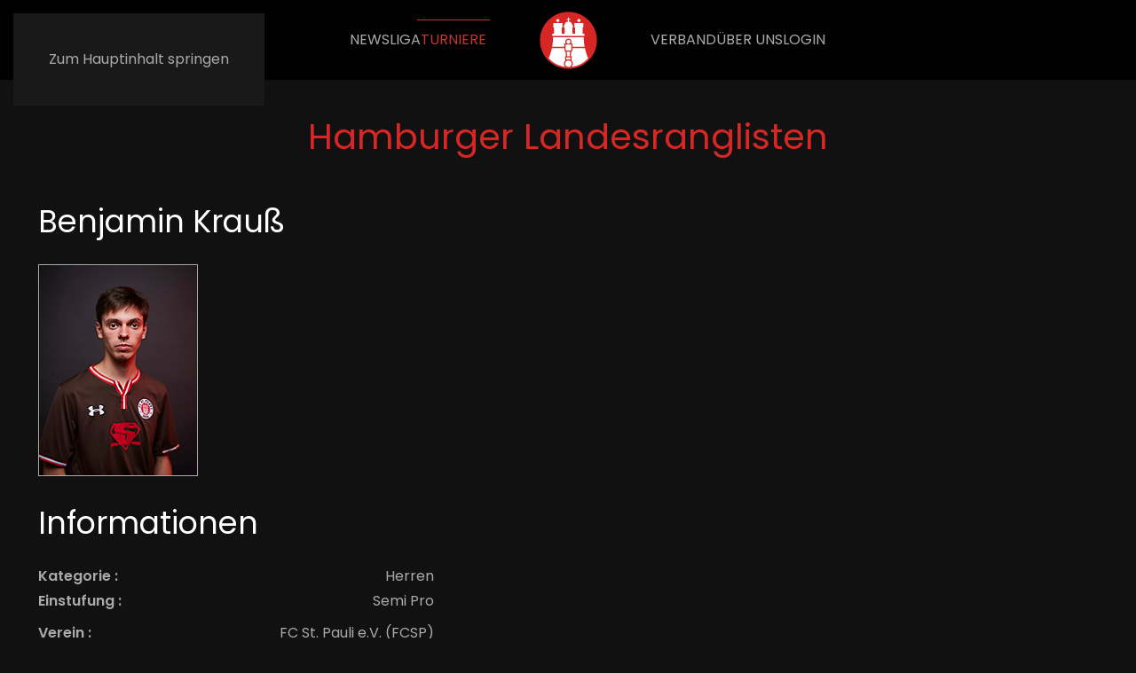

--- FILE ---
content_type: text/html; charset=utf-8
request_url: https://kickern-hamburg.de/turniere/hamburger-ranglisten?task=spieler_details&id=1379&ua=1
body_size: 19974
content:
<!DOCTYPE html>
<html lang="de-de" dir="ltr">
    <head>
        <meta name="viewport" content="width=device-width, initial-scale=1">
        <link rel="icon" href="/images/motive/logos/tfvhh-logo-favicon.png" sizes="any">
                <link rel="apple-touch-icon" href="/images/motive/logos/tfvhh-logo-ios.png">
        <meta charset="utf-8">
	<meta name="generator" content="Joomla! - Open Source Content Management">
	<title>Hamburger Ranglisten</title>
	<link href="https://kickern-hamburg.de//turniere/hamburger-ranglisten?task=spieler_details&amp;id=1379&amp;ua=1" rel="canonical">
<link href="/media/vendor/joomla-custom-elements/css/joomla-alert.min.css?0.4.1" rel="stylesheet">
	<link href="/media/system/css/joomla-fontawesome.min.css?4.5.33" rel="preload" as="style" onload="this.onload=null;this.rel='stylesheet'">
	<link href="/templates/yootheme/css/theme.9.css?1767104878" rel="stylesheet">
<script type="application/json" class="joomla-script-options new">{"joomla.jtext":{"ERROR":"Fehler","MESSAGE":"Nachricht","NOTICE":"Hinweis","WARNING":"Warnung","JCLOSE":"Schließen","JOK":"OK","JOPEN":"Öffnen"},"system.paths":{"root":"","rootFull":"https:\/\/kickern-hamburg.de\/","base":"","baseFull":"https:\/\/kickern-hamburg.de\/"},"csrf.token":"b9ba7051953d9b1c8024c060a7bff13a"}</script>
	<script src="/media/system/js/core.min.js?a3d8f8"></script>
	<script src="/media/vendor/webcomponentsjs/js/webcomponents-bundle.min.js?2.8.0" nomodule defer></script>
	<script src="/media/system/js/joomla-hidden-mail.min.js?80d9c7" type="module"></script>
	<script src="/media/system/js/messages.min.js?9a4811" type="module"></script>
	<script src="/templates/yootheme/vendor/assets/uikit/dist/js/uikit.min.js?4.5.33"></script>
	<script src="/templates/yootheme/vendor/assets/uikit/dist/js/uikit-icons-jack-baker.min.js?4.5.33"></script>
	<script src="/templates/yootheme/js/theme.js?4.5.33"></script>
	<script>window.yootheme ||= {}; var $theme = yootheme.theme = {"i18n":{"close":{"label":"Schlie\u00dfen"},"totop":{"label":"Zur\u00fcck nach oben"},"marker":{"label":"\u00d6ffnen"},"navbarToggleIcon":{"label":"Men\u00fc \u00f6ffnen"},"paginationPrevious":{"label":"Vorherige Seite"},"paginationNext":{"label":"N\u00e4chste Seite"},"searchIcon":{"toggle":"Suche \u00f6ffnen","submit":"Suche ausf\u00fchren"},"slider":{"next":"N\u00e4chste Folie","previous":"Vorherige Folie","slideX":"Folie %s","slideLabel":"%s von %s"},"slideshow":{"next":"N\u00e4chste Folie","previous":"Vorherige Folie","slideX":"Folie %s","slideLabel":"%s von %s"},"lightboxPanel":{"next":"N\u00e4chste Folie","previous":"Vorherige Folie","slideLabel":"%s von %s","close":"Schlie\u00dfen"}}};</script>
	<!-- Matomo -->

<script>

  var _paq = window._paq = window._paq || [];

  /* tracker methods like "setCustomDimension" should be called before "trackPageView" */

  _paq.push(['trackPageView']);

  _paq.push(['enableLinkTracking']);

  (function() {

    var u="https://matomo.dtfb.de/";

    _paq.push(['setTrackerUrl', u+'matomo.php']);

    _paq.push(['setSiteId', '4']);

    var d=document, g=d.createElement('script'), s=d.getElementsByTagName('script')[0];

    g.async=true; g.src=u+'matomo.js'; s.parentNode.insertBefore(g,s);

  })();

</script>

<noscript><p><img src="https://matomo.dtfb.de/matomo.php?idsite=4&amp;rec=1" style="border:0;" alt="" /></p></noscript>

<!-- End Matomo Code -->

    </head>
    <body class="">

        <div class="uk-hidden-visually uk-notification uk-notification-top-left uk-width-auto">
            <div class="uk-notification-message">
                <a href="#tm-main" class="uk-link-reset">Zum Hauptinhalt springen</a>
            </div>
        </div>

                <div class="tm-page-container uk-clearfix">

            
            
        
        
        <div class="tm-page uk-margin-auto">

                        


<header class="tm-header-mobile uk-hidden@m">


    
        <div class="uk-navbar-container">

            <div class="uk-container uk-container-expand">
                <nav class="uk-navbar" uk-navbar="{&quot;align&quot;:&quot;left&quot;,&quot;container&quot;:&quot;.tm-header-mobile&quot;,&quot;boundary&quot;:&quot;.tm-header-mobile .uk-navbar-container&quot;}">

                    
                                        <div class="uk-navbar-center">

                                                    <a href="https://kickern-hamburg.de/" aria-label="Zurück zur Startseite" class="uk-logo uk-navbar-item">
    <img alt="kickern-hamburg.de" loading="eager" width="65" height="65" src="/images/motive/logos/tfvhh-logo-final.svg"></a>
                        
                        
                    </div>
                    
                                        <div class="uk-navbar-right">

                        
                                                    <a uk-toggle href="#tm-dialog-mobile" class="uk-navbar-toggle">

                <span class="uk-margin-small-right uk-text-middle">Menü</span>
        
        <div uk-navbar-toggle-icon></div>

        
    </a>
                        
                    </div>
                    
                </nav>
            </div>

        </div>

    



        <div id="tm-dialog-mobile" uk-offcanvas="container: true; overlay: true" mode="slide" flip>
        <div class="uk-offcanvas-bar uk-flex uk-flex-column">

                        <button class="uk-offcanvas-close uk-close-large" type="button" uk-close uk-toggle="cls: uk-close-large; mode: media; media: @s"></button>
            
                        <div class="uk-margin-auto-bottom">
                
<div class="uk-panel" id="module-menu-dialog-mobile">

    
    
<ul class="uk-nav uk-nav-default">
    
	<li class="item-102"><a href="/news">News</a></li>
	<li class="item-103 uk-parent"><a href="/liga">Liga</a>
	<ul class="uk-nav-sub">

		<li class="item-238"><a href="/liga/aktuelle-partien?view=sportsmanager">Aktuelle Partien</a></li>
		<li class="item-108"><a href="/liga/ergebnisse-und-tabellen?view=sportsmanager">Ergebnisse &amp; Tabellen</a></li>
		<li class="item-226"><a href="/liga/alle-mannschaften?view=sportsmanager">Alle Mannschaften</a></li>
		<li class="item-111"><a href="/liga/spielerstatistiken?view=sportsmanager">Spielerstatistiken</a></li>
		<li class="item-287"><a href="/liga/rookie-liga">Rookie-Liga</a></li>
		<li class="item-314"><a href="/liga/spieler-nachmelden">Spieler:in nachmelden</a></li>
		<li class="item-190"><a href="/liga/dokumente">Dokumente</a></li>
		<li class="item-186"><a href="/liga/ligaleitung">Ligaleitung</a></li></ul></li>
	<li class="item-104 uk-active uk-parent"><a href="/turniere">Turniere</a>
	<ul class="uk-nav-sub">

		<li class="item-117"><a href="/turniere/termine?view=sportsmanager">Termine</a></li>
		<li class="item-209"><a href="/turniere/live-ergebnisse">Live-Ergebnisse</a></li>
		<li class="item-118"><a href="/turniere/turnierergebnisse?view=sportsmanager">Turnierergebnisse</a></li>
		<li class="item-119 uk-active"><a href="/turniere/hamburger-ranglisten?view=sportsmanager">Hamburger Ranglisten</a></li>
		<li class="item-167"><a href="/turniere/lokale-ranglisten?view=sportsmanager">Lokale Ranglisten</a></li>
		<li class="item-207"><a href="/turniere/landesmeisterschaft">Landesmeisterschaft</a></li></ul></li>
	<li class="item-110 uk-parent"><a href="/verband">Verband</a>
	<ul class="uk-nav-sub">

		<li class="item-283"><a href="/verband/awareness">Awareness</a></li>
		<li class="item-197"><a href="/verband/spielorte?view=sportsmanager">Spielorte</a></li>
		<li class="item-198"><a href="/verband/vereine?view=sportsmanager">Vereine</a></li>
		<li class="item-123"><a href="/verband/spielersuche?view=sportsmanager">Spielersuche</a></li>
		<li class="item-201"><a href="/verband/schiedsrichter">Schiedsrichter</a></li>
		<li class="item-199"><a href="/verband/jugend">Jugend</a></li></ul></li>
	<li class="item-106 uk-parent"><a href="/ueber-uns">Über uns</a>
	<ul class="uk-nav-sub">

		<li class="item-202"><a href="/ueber-uns/vorstand-funktionstraeger">Vorstand &amp; Funktionsträger</a></li>
		<li class="item-203"><a href="/ueber-uns/satzung-beschluesse">Satzung, Beschlüsse &amp; Protokolle</a></li>
		<li class="item-204"><a href="/ueber-uns/kontakt-impressum">Kontakt &amp; Impressum</a></li></ul></li>
	<li class="item-122"><a href="/login">Login</a></li></ul>

</div>

            </div>
            
            
        </div>
    </div>
    
    
    

</header>




<header class="tm-header uk-visible@m">




    
    
                <div uk-sticky media="@m" show-on-up animation="uk-animation-slide-top" cls-active="uk-navbar-sticky" sel-target=".uk-navbar-container">
        
            <div class="uk-navbar-container">

                <div class="uk-container uk-container-large">
                    <nav class="uk-navbar" uk-navbar="{&quot;align&quot;:&quot;left&quot;,&quot;container&quot;:&quot;.tm-header &gt; [uk-sticky]&quot;,&quot;boundary&quot;:&quot;.tm-header .uk-navbar-container&quot;}">

                        
                        <div class="uk-navbar-center">

                            
                                                                <div class="uk-navbar-center-left uk-preserve-width">
                                    
<ul class="uk-navbar-nav">
    
	<li class="item-102"><a href="/news">News</a></li>
	<li class="item-103 uk-parent"><a href="/liga">Liga</a>
	<div class="uk-drop uk-navbar-dropdown"><div><ul class="uk-nav uk-navbar-dropdown-nav">

		<li class="item-238"><a href="/liga/aktuelle-partien?view=sportsmanager">Aktuelle Partien</a></li>
		<li class="item-108"><a href="/liga/ergebnisse-und-tabellen?view=sportsmanager">Ergebnisse &amp; Tabellen</a></li>
		<li class="item-226"><a href="/liga/alle-mannschaften?view=sportsmanager">Alle Mannschaften</a></li>
		<li class="item-111"><a href="/liga/spielerstatistiken?view=sportsmanager">Spielerstatistiken</a></li>
		<li class="item-287"><a href="/liga/rookie-liga">Rookie-Liga</a></li>
		<li class="item-314"><a href="/liga/spieler-nachmelden">Spieler:in nachmelden</a></li>
		<li class="item-190"><a href="/liga/dokumente">Dokumente</a></li>
		<li class="item-186"><a href="/liga/ligaleitung">Ligaleitung</a></li></ul></div></div></li>
	<li class="item-104 uk-active uk-parent"><a href="/turniere">Turniere</a>
	<div class="uk-drop uk-navbar-dropdown"><div><ul class="uk-nav uk-navbar-dropdown-nav">

		<li class="item-117"><a href="/turniere/termine?view=sportsmanager">Termine</a></li>
		<li class="item-209"><a href="/turniere/live-ergebnisse">Live-Ergebnisse</a></li>
		<li class="item-118"><a href="/turniere/turnierergebnisse?view=sportsmanager">Turnierergebnisse</a></li>
		<li class="item-119 uk-active"><a href="/turniere/hamburger-ranglisten?view=sportsmanager">Hamburger Ranglisten</a></li>
		<li class="item-167"><a href="/turniere/lokale-ranglisten?view=sportsmanager">Lokale Ranglisten</a></li>
		<li class="item-207"><a href="/turniere/landesmeisterschaft">Landesmeisterschaft</a></li></ul></div></div></li></ul>

                                </div>
                                
                                <a href="https://kickern-hamburg.de/" aria-label="Zurück zur Startseite" class="uk-logo uk-navbar-item">
    <img alt="kickern-hamburg.de" loading="eager" width="65" height="65" src="/images/motive/logos/tfvhh-logo-final.svg"></a>

                                                                <div class="uk-navbar-center-right uk-preserve-width">
                                    
<ul class="uk-navbar-nav">
    
	<li class="item-110 uk-parent"><a href="/verband">Verband</a>
	<div class="uk-drop uk-navbar-dropdown"><div><ul class="uk-nav uk-navbar-dropdown-nav">

		<li class="item-283"><a href="/verband/awareness">Awareness</a></li>
		<li class="item-197"><a href="/verband/spielorte?view=sportsmanager">Spielorte</a></li>
		<li class="item-198"><a href="/verband/vereine?view=sportsmanager">Vereine</a></li>
		<li class="item-123"><a href="/verband/spielersuche?view=sportsmanager">Spielersuche</a></li>
		<li class="item-201"><a href="/verband/schiedsrichter">Schiedsrichter</a></li>
		<li class="item-199"><a href="/verband/jugend">Jugend</a></li></ul></div></div></li>
	<li class="item-106 uk-parent"><a href="/ueber-uns">Über uns</a>
	<div class="uk-drop uk-navbar-dropdown"><div><ul class="uk-nav uk-navbar-dropdown-nav">

		<li class="item-202"><a href="/ueber-uns/vorstand-funktionstraeger">Vorstand &amp; Funktionsträger</a></li>
		<li class="item-203"><a href="/ueber-uns/satzung-beschluesse">Satzung, Beschlüsse &amp; Protokolle</a></li>
		<li class="item-204"><a href="/ueber-uns/kontakt-impressum">Kontakt &amp; Impressum</a></li></ul></div></div></li>
	<li class="item-122"><a href="/login">Login</a></li></ul>

                                </div>
                                
                            
                        </div>

                        
                    </nav>
                </div>

            </div>

                </div>
        
    
    






</header>

            
            <div id="module-97" class="builder"><!-- Builder #module-97 -->
<div class="uk-section-default uk-section uk-padding-remove-bottom">
    
        
        
        
            
                                <div class="uk-container">                
                    <div class="uk-grid tm-grid-expand uk-child-width-1-1 uk-grid-margin">
<div class="uk-width-1-1">
    
        
            
            
            
                
                    
<h1 class="uk-h1 uk-text-primary uk-margin-medium uk-text-center">        Hamburger Landesranglisten    </h1>
                
            
        
    
</div></div>
                                </div>                
            
        
    
</div></div>

            <main id="tm-main"  class="tm-main uk-section uk-section-default" uk-height-viewport="expand: true">

                                <div class="uk-container">

                    
                            
                
                <div id="system-message-container" aria-live="polite"></div>

                <table style="width: 100%; border: none; border-spacing: 0; padding: 3px">
	<tr>
			</tr>
</table>

<div class="uk-overflow-auto">
	<table class="contentpaneopen">
		<tr>
			<td colspan="3">
				<div>
					<H2>Benjamin Krau&szlig;</H2>
				</div>
			</td>
		</tr>
	</table>
</div>

	<div class="uk-overflow-auto">
		<table class="contentpaneopen">
			<tr>
				<td nowrap><img src="https://kickern-hamburg.de/images/sportsmanager/spieler/I1379T1664207344W180H240.jpg" width="180" height="240" border="1" /></td>
			</tr>
		</table>
	</div>
	<span class="article_seperator">&nbsp;</span>
	
<div class="uk-overflow-auto">
	<table class="contentpaneopen">
		<tr>
			<td nowrap class="contentheading"
				style="width: 100%"><h2>Informationen</h2></td>
		</tr>
	</table>
</div>
<div class="uk-overflow-auto">
	<table
		class="uk-table-shrink uk-table-hover uk-table-middle contentpaneopen">
					<tr>
				<td nowrap style="vertical-align: top">
					<strong>Kategorie						:</strong></td>
				<td nowrap
					style="text-align: right">Herren</td>
			</tr>
						<tr>
				<td nowrap style="vertical-align: top">
					<strong>Einstufung						:</strong></td>
				<td nowrap
					style="text-align: right">Semi Pro</td>
			</tr>
						<tr>
				<td nowrap height="4"></td>
			</tr>
							<tr>
					<td nowrap style="vertical-align: top">
						<strong>Verein							:</strong></td>
					<td nowrap style="text-align: right">
						FC St. Pauli e.V. (FCSP)<br />					</td>
				</tr>
								<tr>
					<td nowrap style="vertical-align: top">
						<strong>Organisation							:</strong></td>
					<td nowrap style="text-align: right">
						Tischfu&szlig;ballverband Hamburg<br />					</td>
				</tr>
							<tr>
				<td nowrap style="vertical-align: top">
					<strong>Nationale Spielernr.:</strong></td>
				<td nowrap
					style="text-align: right">05-3236</td>
			</tr>
						<tr>
				<td nowrap style="vertical-align: top">
					<strong>Internationale Spielernr.:</strong></td>
				<td nowrap
					style="text-align: right">27609833</td>
			</tr>
				</table>
</div>
<span class="article_seperator">&nbsp;</span>

<div class="uk-overflow-auto">
	<table class="uk-table-middle contentpaneopen">
		<tr>
			<td class="contentheading"
				style="width: 100%"><h2>Ranglistenplatzierungen</h2>
			</td>
		</tr>
	</table>
</div>

<div class="uk-overflow-auto">
	<div class="uk-overflow-auto">
		<table
			class="uk-table-hover uk-table-middle rangliste-width contentpaneopen">
			<tr class="sectiontableheader">
				<th style="width: 200px; text-align: left;"><strong>Rangliste</strong></th>
				<th style="width: 80px; text-align: center;"><strong>Platz</strong></th>
				<th style="width: 120px; text-align: center;"><strong>Meldungen</strong></th>
			</tr>
								<tr>
						<td nowrap height="4"></td>
					</tr>
					<tr class="sectiontableheader"
						style="text-align: left;">
						<th nowrap><span style="font-size: 70%; "><i>
				2025/26			</i></span></th>
					</tr>
									<tr class="sectiontableentry1">
					<td>Herren-Doppel-Landesrangliste</td>
					<td style="text-align: center">77</td>
					<td style="text-align: center">270</td>
									</tr>
								<tr class="sectiontableentry2">
					<td>Gesamt-Landesrangliste</td>
					<td style="text-align: center">111</td>
					<td style="text-align: center">356</td>
									</tr>
								<tr class="sectiontableentry1">
					<td>Herren-Landesrangliste</td>
					<td style="text-align: center">88</td>
					<td style="text-align: center">275</td>
									</tr>
								<tr class="sectiontableentry2">
					<td>Gewinner:innen KiezKickerKing seit 2016</td>
					<td style="text-align: center">5</td>
					<td style="text-align: center">640</td>
									</tr>
								<tr class="sectiontableentry1">
					<td>Gewinner:innen Challenger seit 2012</td>
					<td style="text-align: center">30</td>
					<td style="text-align: center">806</td>
									</tr>
								<tr class="sectiontableentry2">
					<td>Gewinner:innen Mittwochsdoppel seit 2010</td>
					<td style="text-align: center">19</td>
					<td style="text-align: center">1287</td>
									</tr>
								<tr class="sectiontableentry1">
					<td>Minichallenger Kixx (Doppel)</td>
					<td style="text-align: center">94</td>
					<td style="text-align: center">306</td>
									</tr>
									<tr>
						<td nowrap height="4"></td>
					</tr>
					<tr class="sectiontableheader"
						style="text-align: left;">
						<th nowrap><span style="font-size: 70%; "><i>
				2024/25			</i></span></th>
					</tr>
									<tr class="sectiontableentry2">
					<td>Hamburger Landesrangliste Herren</td>
					<td style="text-align: center">82</td>
					<td style="text-align: center">464</td>
									</tr>
								<tr class="sectiontableentry1">
					<td>Hamburger Landesrangliste Herren (Doppel)</td>
					<td style="text-align: center">75</td>
					<td style="text-align: center">469</td>
									</tr>
								<tr class="sectiontableentry2">
					<td>Hamburger Landesrangliste Herren (Einzel)</td>
					<td style="text-align: center">87</td>
					<td style="text-align: center">201</td>
									</tr>
								<tr class="sectiontableentry1">
					<td>Minichallenger Kixx (Doppel)</td>
					<td style="text-align: center">85</td>
					<td style="text-align: center">501</td>
									</tr>
									<tr>
						<td nowrap height="4"></td>
					</tr>
					<tr class="sectiontableheader"
						style="text-align: left;">
						<th nowrap><span style="font-size: 70%; "><i>
				2023/24			</i></span></th>
					</tr>
									<tr class="sectiontableentry2">
					<td>Hamburger Landesrangliste Herren</td>
					<td style="text-align: center">38</td>
					<td style="text-align: center">419</td>
									</tr>
								<tr class="sectiontableentry1">
					<td>Hamburger Landesrangliste Herren (Doppel)</td>
					<td style="text-align: center">36</td>
					<td style="text-align: center">416</td>
									</tr>
								<tr class="sectiontableentry2">
					<td>Hamburger Landesrangliste Herren (Einzel)</td>
					<td style="text-align: center">38</td>
					<td style="text-align: center">173</td>
									</tr>
								<tr class="sectiontableentry1">
					<td>Minichallenger Kixx (Doppel)</td>
					<td style="text-align: center">45</td>
					<td style="text-align: center">455</td>
									</tr>
								<tr class="sectiontableentry2">
					<td>Minichallenger Kixx (Einzel)</td>
					<td style="text-align: center">27</td>
					<td style="text-align: center">155</td>
									</tr>
								<tr class="sectiontableentry1">
					<td>Minichallenger FC St. Pauli (Einzel)</td>
					<td style="text-align: center">65</td>
					<td style="text-align: center">108</td>
									</tr>
								<tr class="sectiontableentry2">
					<td>Kixx Ladies Kick (Mixed)</td>
					<td style="text-align: center">20</td>
					<td style="text-align: center">96</td>
									</tr>
									<tr>
						<td nowrap height="4"></td>
					</tr>
					<tr class="sectiontableheader"
						style="text-align: left;">
						<th nowrap><span style="font-size: 70%; "><i>
				2022/23			</i></span></th>
					</tr>
									<tr class="sectiontableentry1">
					<td>Hamburger Landesrangliste Herren (Doppel)</td>
					<td style="text-align: center">53</td>
					<td style="text-align: center">386</td>
									</tr>
								<tr class="sectiontableentry2">
					<td>Hamburger Landesrangliste Classic</td>
					<td style="text-align: center">99</td>
					<td style="text-align: center">168</td>
									</tr>
								<tr class="sectiontableentry1">
					<td>Minichallenger Kixx (Doppel)</td>
					<td style="text-align: center">51</td>
					<td style="text-align: center">434</td>
									</tr>
								<tr class="sectiontableentry2">
					<td>Minichallenger FC St. Pauli (Doppel) #1</td>
					<td style="text-align: center">134</td>
					<td style="text-align: center">239</td>
									</tr>
									<tr>
						<td nowrap height="4"></td>
					</tr>
					<tr class="sectiontableheader"
						style="text-align: left;">
						<th nowrap><span style="font-size: 70%; "><i>
				2022			</i></span></th>
					</tr>
									<tr class="sectiontableentry1">
					<td>Hamburger Landesrangliste Herren Doppel</td>
					<td style="text-align: center">55</td>
					<td style="text-align: center">334</td>
									</tr>
								<tr class="sectiontableentry2">
					<td>Hamburger Landesrangliste Herren Einzel</td>
					<td style="text-align: center">41</td>
					<td style="text-align: center">134</td>
									</tr>
								<tr class="sectiontableentry1">
					<td>Minichallenger Kixx (Doppel)</td>
					<td style="text-align: center">53</td>
					<td style="text-align: center">348</td>
									</tr>
								<tr class="sectiontableentry2">
					<td>Minichallenger Kixx (Einzel)</td>
					<td style="text-align: center">35</td>
					<td style="text-align: center">137</td>
									</tr>
									<tr>
						<td nowrap height="4"></td>
					</tr>
					<tr class="sectiontableheader"
						style="text-align: left;">
						<th nowrap><span style="font-size: 70%; "><i>
				2021			</i></span></th>
					</tr>
									<tr class="sectiontableentry1">
					<td>Hamburger Rangliste Herren (nicht offiziell)</td>
					<td style="text-align: center">20</td>
					<td style="text-align: center">227</td>
									</tr>
								<tr class="sectiontableentry2">
					<td>Minichallenger Kixx (Doppel)</td>
					<td style="text-align: center">19</td>
					<td style="text-align: center">246</td>
									</tr>
									<tr>
						<td nowrap height="4"></td>
					</tr>
					<tr class="sectiontableheader"
						style="text-align: left;">
						<th nowrap><span style="font-size: 70%; "><i>
				2019/20			</i></span></th>
					</tr>
									<tr class="sectiontableentry1">
					<td>Hamburger Landesrangliste Herren</td>
					<td style="text-align: center">1</td>
					<td style="text-align: center">379</td>
									</tr>
								<tr class="sectiontableentry2">
					<td>Minichallenger FC St. Pauli (Doppel)</td>
					<td style="text-align: center">6</td>
					<td style="text-align: center">133</td>
									</tr>
								<tr class="sectiontableentry1">
					<td>Minichallenger Kixx (Einzel)</td>
					<td style="text-align: center">5</td>
					<td style="text-align: center">69</td>
									</tr>
								<tr class="sectiontableentry2">
					<td>Minichallenger Sidekick (Einzel)</td>
					<td style="text-align: center">18</td>
					<td style="text-align: center">47</td>
									</tr>
								<tr class="sectiontableentry1">
					<td>Classic Rangliste</td>
					<td style="text-align: center">2</td>
					<td style="text-align: center">92</td>
									</tr>
								<tr class="sectiontableentry2">
					<td>Minichallenger Kixx (Doppel)</td>
					<td style="text-align: center">2</td>
					<td style="text-align: center">351</td>
									</tr>
								<tr class="sectiontableentry1">
					<td>Minichallenger Sidekick (Doppel)</td>
					<td style="text-align: center">17</td>
					<td style="text-align: center">45</td>
									</tr>
									<tr>
						<td nowrap height="4"></td>
					</tr>
					<tr class="sectiontableheader"
						style="text-align: left;">
						<th nowrap><span style="font-size: 70%; "><i>
				2018/19			</i></span></th>
					</tr>
									<tr class="sectiontableentry2">
					<td>Hamburger Landesrangliste Herren</td>
					<td style="text-align: center">5</td>
					<td style="text-align: center">499</td>
									</tr>
								<tr class="sectiontableentry1">
					<td>Hamburger Landesrangliste Damen &amp; Herren (U25)</td>
					<td style="text-align: center">16</td>
					<td style="text-align: center">49</td>
									</tr>
								<tr class="sectiontableentry2">
					<td>Minichallenger FC St. Pauli KKK#1</td>
					<td style="text-align: center">2</td>
					<td style="text-align: center">223</td>
									</tr>
								<tr class="sectiontableentry1">
					<td>Minichallenger FC St. Pauli KKK#2</td>
					<td style="text-align: center">11</td>
					<td style="text-align: center">157</td>
									</tr>
								<tr class="sectiontableentry2">
					<td>Minichallenger Kixx (Doppel)</td>
					<td style="text-align: center">6</td>
					<td style="text-align: center">452</td>
									</tr>
								<tr class="sectiontableentry1">
					<td>Minichallenger Kixx (Einzel)</td>
					<td style="text-align: center">5</td>
					<td style="text-align: center">153</td>
									</tr>
								<tr class="sectiontableentry2">
					<td>Minichallenger Sidekick (Doppel)</td>
					<td style="text-align: center">6</td>
					<td style="text-align: center">68</td>
									</tr>
									<tr>
						<td nowrap height="4"></td>
					</tr>
					<tr class="sectiontableheader"
						style="text-align: left;">
						<th nowrap><span style="font-size: 70%; "><i>
				2018			</i></span></th>
					</tr>
									<tr class="sectiontableentry1">
					<td>Hamburger Landesrangliste Herren</td>
					<td style="text-align: center">7</td>
					<td style="text-align: center">483</td>
									</tr>
								<tr class="sectiontableentry2">
					<td>Minichallenger FC St. Pauli KKK#1</td>
					<td style="text-align: center">1</td>
					<td style="text-align: center">209</td>
									</tr>
								<tr class="sectiontableentry1">
					<td>Minichallenger FC St. Pauli KKK#2</td>
					<td style="text-align: center">40</td>
					<td style="text-align: center">221</td>
									</tr>
								<tr class="sectiontableentry2">
					<td>Minichallenger Kixx (Doppel)</td>
					<td style="text-align: center">7</td>
					<td style="text-align: center">450</td>
									</tr>
								<tr class="sectiontableentry1">
					<td>Minichallenger Kixx (Einzel)</td>
					<td style="text-align: center">8</td>
					<td style="text-align: center">184</td>
									</tr>
								<tr class="sectiontableentry2">
					<td>Classic Rangliste Herren</td>
					<td style="text-align: center">44</td>
					<td style="text-align: center">142</td>
									</tr>
									<tr>
						<td nowrap height="4"></td>
					</tr>
					<tr class="sectiontableheader"
						style="text-align: left;">
						<th nowrap><span style="font-size: 70%; "><i>
				2017			</i></span></th>
					</tr>
									<tr class="sectiontableentry1">
					<td>Verbandsrangliste Herren</td>
					<td style="text-align: center">10</td>
					<td style="text-align: center">426</td>
									</tr>
								<tr class="sectiontableentry2">
					<td>Minichallenger FC St. Pauli 2017#1</td>
					<td style="text-align: center">10</td>
					<td style="text-align: center">281</td>
									</tr>
								<tr class="sectiontableentry1">
					<td>Minichallenger FC St. Pauli 2017#2</td>
					<td style="text-align: center">3</td>
					<td style="text-align: center">174</td>
									</tr>
								<tr class="sectiontableentry2">
					<td>Minichallenger HSV</td>
					<td style="text-align: center">23</td>
					<td style="text-align: center">70</td>
									</tr>
								<tr class="sectiontableentry1">
					<td>Minichallenger Kixx (Doppel)</td>
					<td style="text-align: center">2</td>
					<td style="text-align: center">389</td>
									</tr>
								<tr class="sectiontableentry2">
					<td>Minichallenger Kixx (Einzel)</td>
					<td style="text-align: center">28</td>
					<td style="text-align: center">179</td>
									</tr>
								<tr class="sectiontableentry1">
					<td>Classic Herren</td>
					<td style="text-align: center">3</td>
					<td style="text-align: center">228</td>
									</tr>
								<tr class="sectiontableentry2">
					<td>Goalie War Rangliste (Kixx) 2017</td>
					<td style="text-align: center">67</td>
					<td style="text-align: center">104</td>
									</tr>
								<tr class="sectiontableentry1">
					<td>Speedball Herren</td>
					<td style="text-align: center">17</td>
					<td style="text-align: center">53</td>
									</tr>
									<tr>
						<td nowrap height="4"></td>
					</tr>
					<tr class="sectiontableheader"
						style="text-align: left;">
						<th nowrap><span style="font-size: 70%; "><i>
				2016			</i></span></th>
					</tr>
									<tr class="sectiontableentry2">
					<td>Verbandsrangliste Herren</td>
					<td style="text-align: center">31</td>
					<td style="text-align: center">460</td>
									</tr>
								<tr class="sectiontableentry1">
					<td>Minichallenger (Doppel) Kixx</td>
					<td style="text-align: center">16</td>
					<td style="text-align: center">415</td>
									</tr>
								<tr class="sectiontableentry2">
					<td>Minichallenger (Einzel) Kixx</td>
					<td style="text-align: center">15</td>
					<td style="text-align: center">177</td>
									</tr>
								<tr class="sectiontableentry1">
					<td>Minichallenger FC St. Pauli 2016/1</td>
					<td style="text-align: center">10</td>
					<td style="text-align: center">53</td>
									</tr>
								<tr class="sectiontableentry2">
					<td>Minichallenger FC St. Pauli 2016/2</td>
					<td style="text-align: center">6</td>
					<td style="text-align: center">227</td>
									</tr>
									<tr>
						<td nowrap height="4"></td>
					</tr>
					<tr class="sectiontableheader"
						style="text-align: left;">
						<th nowrap><span style="font-size: 70%; "><i>
				2015			</i></span></th>
					</tr>
									<tr class="sectiontableentry1">
					<td>Verbandsrangliste Herren</td>
					<td style="text-align: center">114</td>
					<td style="text-align: center">448</td>
									</tr>
								<tr class="sectiontableentry2">
					<td>Mittwochs-Turniere (Kixx)</td>
					<td style="text-align: center">113</td>
					<td style="text-align: center">411</td>
									</tr>
									<tr>
						<td nowrap height="4"></td>
					</tr>
					<tr class="sectiontableheader"
						style="text-align: left;">
						<th nowrap><span style="font-size: 70%; "><i>
				2014			</i></span></th>
					</tr>
									<tr class="sectiontableentry1">
					<td>Verbandsrangliste Herren Doppel</td>
					<td style="text-align: center">249</td>
					<td style="text-align: center">419</td>
									</tr>
								<tr class="sectiontableentry2">
					<td>Mittwochs-Turniere</td>
					<td style="text-align: center">302</td>
					<td style="text-align: center">406</td>
									</tr>
						</table>
	</div>
	<span class="article_seperator">&nbsp;</span>
			<div class="uk-overflow-auto">
			<table class="contentpaneopen">
				<tr>
					<td class="contentheading"
						style="width: 100%;"><h2>Meldungen</h2>
					</td>
				</tr>
			</table>
		</div>

		<div class="uk-overflow-auto">
			<div class="uk-overflow-auto">
				<table style="width: 100%;"
					class="uk-table-hover uk-table-middle contentpaneopen">
					<tr class="sectiontableheader">
						<th style="width: 400px; text-align: left;"><strong>Turnier</strong></th>
						<th style="width: 160px; text-align: left;"><strong>Datum</strong></th>
						<th style="width: 200px; text-align: left;"><strong>Ort</strong></th>
						<th style="width: 160px; text-align: left;"><strong>Disziplin</strong></th>
						<th style="width: 80px; text-align: center;"><strong>Platz</strong></th>
						<th style="width: 120px; text-align: center;"><strong>Meldungen</strong></th>
					</tr>
												<tr>
								<td nowrap height="4"></td>
							</tr>
							<tr class="sectiontableheader"
								style="text-align: left">
								<th nowrap><span style="font-size: 70%; "><i>
				2025/26			</i></span></th>
							</tr>
													<tr class="sectiontableentry1">
							<td style="padding-right: 6px;">Kixx Mittwochsdoppel #08 (MC)</td>
							<td style="padding-right: 6px;">Mi., 14.01.2026</td>
							<td style="padding-right: 6px;">Kixx</td>
							<td style="text-align: left">Offenes Doppel</td>
							<td style="text-align: center">11</td>
							<td style="text-align: center">53</td>
						</tr>
												<tr class="sectiontableentry2">
							<td style="padding-right: 6px;">Kixx Mittwochsdoppel #02 (MC)</td>
							<td style="padding-right: 6px;">Mi., 26.11.2025</td>
							<td style="padding-right: 6px;">Kixx</td>
							<td style="text-align: left">Offenes Doppel</td>
							<td style="text-align: center">7</td>
							<td style="text-align: center">46</td>
						</tr>
													<tr>
								<td nowrap height="4"></td>
							</tr>
							<tr class="sectiontableheader"
								style="text-align: left">
								<th nowrap><span style="font-size: 70%; "><i>
				2024/25			</i></span></th>
							</tr>
													<tr class="sectiontableentry1">
							<td style="padding-right: 6px;">Kixx Mittwochsdoppel #46 (MC)</td>
							<td style="padding-right: 6px;">Mi., 22.10.2025</td>
							<td style="padding-right: 6px;">Kixx</td>
							<td style="text-align: left">Offenes Doppel</td>
							<td style="text-align: center">26</td>
							<td style="text-align: center">54</td>
						</tr>
												<tr class="sectiontableentry2">
							<td style="padding-right: 6px;">Kixx Mittwochsdoppel #38 (MC)</td>
							<td style="padding-right: 6px;">Mi., 20.08.2025</td>
							<td style="padding-right: 6px;">Kixx</td>
							<td style="text-align: left">Offenes Doppel</td>
							<td style="text-align: center">12</td>
							<td style="text-align: center">54</td>
						</tr>
												<tr class="sectiontableentry1">
							<td style="padding-right: 6px;">Kixx Mittwochsdoppel #37 (MC)</td>
							<td style="padding-right: 6px;">Mi., 13.08.2025</td>
							<td style="padding-right: 6px;">Kixx</td>
							<td style="text-align: left">Offenes Doppel</td>
							<td style="text-align: center">9</td>
							<td style="text-align: center">40</td>
						</tr>
												<tr class="sectiontableentry2">
							<td style="padding-right: 6px;">5. Kixx Open Challenger 2025 Doppel (C)</td>
							<td style="padding-right: 6px;">Sa., 09.08.2025</td>
							<td style="padding-right: 6px;">Kixx</td>
							<td style="text-align: left">Offenes Doppel</td>
							<td style="text-align: center">56</td>
							<td style="text-align: center">82</td>
						</tr>
												<tr class="sectiontableentry1">
							<td style="padding-right: 6px;">Kixx Mittwochsdoppel #34 (MC)</td>
							<td style="padding-right: 6px;">Mi., 23.07.2025</td>
							<td style="padding-right: 6px;">Kixx</td>
							<td style="text-align: left">Offenes Doppel</td>
							<td style="text-align: center">6</td>
							<td style="text-align: center">47</td>
						</tr>
												<tr class="sectiontableentry2">
							<td style="padding-right: 6px;">Kixx Mittwochsdoppel #19 (MC)</td>
							<td style="padding-right: 6px;">Mi., 09.04.2025</td>
							<td style="padding-right: 6px;">Kixx</td>
							<td style="text-align: left">Offenes Doppel</td>
							<td style="text-align: center">29</td>
							<td style="text-align: center">62</td>
						</tr>
												<tr class="sectiontableentry1">
							<td style="padding-right: 6px;">1. Kixx Open Challenger 2025 Doppel (C)</td>
							<td style="padding-right: 6px;">Sa., 25.01.2025</td>
							<td style="padding-right: 6px;">Kixx</td>
							<td style="text-align: left">Offenes Doppel</td>
							<td style="text-align: center">37</td>
							<td style="text-align: center">98</td>
						</tr>
												<tr class="sectiontableentry2">
							<td style="padding-right: 6px;">Kixx Mittwochsdoppel #09 (MC)</td>
							<td style="padding-right: 6px;">Mi., 22.01.2025</td>
							<td style="padding-right: 6px;">Kixx</td>
							<td style="text-align: left">Offenes Doppel</td>
							<td style="text-align: center">6</td>
							<td style="text-align: center">49</td>
						</tr>
												<tr class="sectiontableentry1">
							<td style="padding-right: 6px;">1. Sidekick Challenger 2025 Einzel (C)</td>
							<td style="padding-right: 6px;">So., 19.01.2025</td>
							<td style="padding-right: 6px;">Sidekick Harburg</td>
							<td style="text-align: left">Offenes Einzel</td>
							<td style="text-align: center">3</td>
							<td style="text-align: center">19</td>
						</tr>
												<tr class="sectiontableentry2">
							<td style="padding-right: 6px;">1. Sidekick Challenger 2025 Doppel (C)</td>
							<td style="padding-right: 6px;">Sa., 18.01.2025</td>
							<td style="padding-right: 6px;">Sidekick Harburg</td>
							<td style="text-align: left">Offenes Doppel</td>
							<td style="text-align: center">2</td>
							<td style="text-align: center">17</td>
						</tr>
												<tr class="sectiontableentry1">
							<td style="padding-right: 6px;">Kixx Mittwochsdoppel #08 (MC)</td>
							<td style="padding-right: 6px;">Do., 16.01.2025</td>
							<td style="padding-right: 6px;">Kixx</td>
							<td style="text-align: left">Offenes Doppel</td>
							<td style="text-align: center">5</td>
							<td style="text-align: center">51</td>
						</tr>
												<tr class="sectiontableentry2">
							<td style="padding-right: 6px;">Kixx Mittwochsdoppel #06 (MC)</td>
							<td style="padding-right: 6px;">Mi., 18.12.2024</td>
							<td style="padding-right: 6px;">Kixx</td>
							<td style="text-align: left">Offenes Doppel</td>
							<td style="text-align: center">43</td>
							<td style="text-align: center">59</td>
						</tr>
												<tr class="sectiontableentry1">
							<td style="padding-right: 6px;">Kixx Mittwochsdoppel #04 (MC)</td>
							<td style="padding-right: 6px;">Mi., 04.12.2024</td>
							<td style="padding-right: 6px;">Kixx</td>
							<td style="text-align: left">Offenes Doppel</td>
							<td style="text-align: center">4</td>
							<td style="text-align: center">56</td>
						</tr>
												<tr class="sectiontableentry2">
							<td style="padding-right: 6px;">Kixx Mittwochsdoppel #03 (MC)</td>
							<td style="padding-right: 6px;">Mi., 27.11.2024</td>
							<td style="padding-right: 6px;">Kixx</td>
							<td style="text-align: left">Offenes Doppel</td>
							<td style="text-align: center">1</td>
							<td style="text-align: center">42</td>
						</tr>
													<tr>
								<td nowrap height="4"></td>
							</tr>
							<tr class="sectiontableheader"
								style="text-align: left">
								<th nowrap><span style="font-size: 70%; "><i>
				2023/24			</i></span></th>
							</tr>
													<tr class="sectiontableentry1">
							<td style="padding-right: 6px;">Kixx Mittwochsdoppel #46 (MC)</td>
							<td style="padding-right: 6px;">Mi., 16.10.2024</td>
							<td style="padding-right: 6px;">Kixx</td>
							<td style="text-align: left">Offenes Doppel</td>
							<td style="text-align: center">4</td>
							<td style="text-align: center">55</td>
						</tr>
												<tr class="sectiontableentry2">
							<td style="padding-right: 6px;">4. Kixx Open 2024 #04 (C)</td>
							<td style="padding-right: 6px;">Sa., 12.10.2024</td>
							<td style="padding-right: 6px;">Kixx</td>
							<td style="text-align: left">Offenes Doppel</td>
							<td style="text-align: center">13</td>
							<td style="text-align: center">74</td>
						</tr>
												<tr class="sectiontableentry1">
							<td style="padding-right: 6px;">Kixx Mittwochsdoppel #45 (MC)</td>
							<td style="padding-right: 6px;">Mi., 09.10.2024</td>
							<td style="padding-right: 6px;">Kixx</td>
							<td style="text-align: left">Offenes Doppel</td>
							<td style="text-align: center">4</td>
							<td style="text-align: center">53</td>
						</tr>
												<tr class="sectiontableentry2">
							<td style="padding-right: 6px;">Kixx Mittwochsdoppel #43 (MC)</td>
							<td style="padding-right: 6px;">Mi., 18.09.2024</td>
							<td style="padding-right: 6px;">Kixx</td>
							<td style="text-align: left">Offenes Doppel</td>
							<td style="text-align: center">16</td>
							<td style="text-align: center">53</td>
						</tr>
												<tr class="sectiontableentry1">
							<td style="padding-right: 6px;">Kixx Mittwochsdoppel #42 (MC)</td>
							<td style="padding-right: 6px;">Mi., 11.09.2024</td>
							<td style="padding-right: 6px;">Kixx</td>
							<td style="text-align: left">Offenes Doppel</td>
							<td style="text-align: center">16</td>
							<td style="text-align: center">55</td>
						</tr>
												<tr class="sectiontableentry2">
							<td style="padding-right: 6px;">Kixx Mittwochsdoppel #41 (MC)</td>
							<td style="padding-right: 6px;">Do., 05.09.2024</td>
							<td style="padding-right: 6px;">Kixx</td>
							<td style="text-align: left">Offenes Doppel</td>
							<td style="text-align: center">23</td>
							<td style="text-align: center">50</td>
						</tr>
												<tr class="sectiontableentry1">
							<td style="padding-right: 6px;">Kixx Einzel Sommerpausenserie #7 (MC)</td>
							<td style="padding-right: 6px;">Do., 29.08.2024</td>
							<td style="padding-right: 6px;">Kixx</td>
							<td style="text-align: left">Offenes Einzel</td>
							<td style="text-align: center">2</td>
							<td style="text-align: center">67</td>
						</tr>
												<tr class="sectiontableentry2">
							<td style="padding-right: 6px;">Kixx Mittwochsdoppel #34 (MC)</td>
							<td style="padding-right: 6px;">Mi., 17.07.2024</td>
							<td style="padding-right: 6px;">Kixx</td>
							<td style="text-align: left">Offenes Doppel</td>
							<td style="text-align: center">35</td>
							<td style="text-align: center">65</td>
						</tr>
												<tr class="sectiontableentry1">
							<td style="padding-right: 6px;">Kixx Mittwochsdoppel #28 (MC)</td>
							<td style="padding-right: 6px;">Mi., 05.06.2024</td>
							<td style="padding-right: 6px;">Kixx</td>
							<td style="text-align: left">Offenes Doppel</td>
							<td style="text-align: center">5</td>
							<td style="text-align: center">55</td>
						</tr>
												<tr class="sectiontableentry2">
							<td style="padding-right: 6px;">Kixx Mittwochsdoppel #25 (MC)</td>
							<td style="padding-right: 6px;">Mi., 15.05.2024</td>
							<td style="padding-right: 6px;">Kixx</td>
							<td style="text-align: left">Offenes Doppel</td>
							<td style="text-align: center">19</td>
							<td style="text-align: center">52</td>
						</tr>
												<tr class="sectiontableentry1">
							<td style="padding-right: 6px;">Kixx Mittwochsdoppel #22 (MC)</td>
							<td style="padding-right: 6px;">Mi., 24.04.2024</td>
							<td style="padding-right: 6px;">Kixx</td>
							<td style="text-align: left">Offenes Doppel</td>
							<td style="text-align: center">36</td>
							<td style="text-align: center">57</td>
						</tr>
												<tr class="sectiontableentry2">
							<td style="padding-right: 6px;">Kixx Mittwochsdoppel #21 (MC)</td>
							<td style="padding-right: 6px;">Mi., 17.04.2024</td>
							<td style="padding-right: 6px;">Kixx</td>
							<td style="text-align: left">Offenes Doppel</td>
							<td style="text-align: center">12</td>
							<td style="text-align: center">50</td>
						</tr>
												<tr class="sectiontableentry1">
							<td style="padding-right: 6px;">Kixx Mittwochsdoppel #20 (MC)</td>
							<td style="padding-right: 6px;">Mi., 10.04.2024</td>
							<td style="padding-right: 6px;">Kixx</td>
							<td style="text-align: left">Offenes Doppel</td>
							<td style="text-align: center">8</td>
							<td style="text-align: center">58</td>
						</tr>
												<tr class="sectiontableentry2">
							<td style="padding-right: 6px;">Kixx Ladies Kick 03</td>
							<td style="padding-right: 6px;">Sa., 06.04.2024</td>
							<td style="padding-right: 6px;">Kixx</td>
							<td style="text-align: left">Mixed</td>
							<td style="text-align: center">2</td>
							<td style="text-align: center">22</td>
						</tr>
												<tr class="sectiontableentry1">
							<td style="padding-right: 6px;">Kixx Mittwochsdoppel #18 (MC)</td>
							<td style="padding-right: 6px;">Mi., 27.03.2024</td>
							<td style="padding-right: 6px;">Kixx</td>
							<td style="text-align: left">Offenes Doppel</td>
							<td style="text-align: center">4</td>
							<td style="text-align: center">58</td>
						</tr>
												<tr class="sectiontableentry2">
							<td style="padding-right: 6px;">Kixx Samstagsdoppel #04 (MC)</td>
							<td style="padding-right: 6px;">Sa., 23.03.2024</td>
							<td style="padding-right: 6px;">Kixx</td>
							<td style="text-align: left">Offenes Doppel</td>
							<td style="text-align: center">2</td>
							<td style="text-align: center">23</td>
						</tr>
												<tr class="sectiontableentry1">
							<td style="padding-right: 6px;">Kixx Mittwochsdoppel #15 (MC)</td>
							<td style="padding-right: 6px;">Mi., 06.03.2024</td>
							<td style="padding-right: 6px;">Kixx</td>
							<td style="text-align: left">Offenes Doppel</td>
							<td style="text-align: center">11</td>
							<td style="text-align: center">57</td>
						</tr>
												<tr class="sectiontableentry2">
							<td style="padding-right: 6px;">Kixx Samstagsdoppel #03 (MC)</td>
							<td style="padding-right: 6px;">Sa., 24.02.2024</td>
							<td style="padding-right: 6px;">Kixx</td>
							<td style="text-align: left">Offenes Doppel</td>
							<td style="text-align: center">4</td>
							<td style="text-align: center">21</td>
						</tr>
												<tr class="sectiontableentry1">
							<td style="padding-right: 6px;">1. Kixx Open 2024 #01 (C)</td>
							<td style="padding-right: 6px;">Sa., 10.02.2024</td>
							<td style="padding-right: 6px;">Kixx</td>
							<td style="text-align: left">Offenes Doppel</td>
							<td style="text-align: center">9</td>
							<td style="text-align: center">93</td>
						</tr>
												<tr class="sectiontableentry2">
							<td style="padding-right: 6px;">Kixx Mittwochsdoppel #11 (MC)</td>
							<td style="padding-right: 6px;">Mi., 07.02.2024</td>
							<td style="padding-right: 6px;">Kixx</td>
							<td style="text-align: left">Offenes Doppel</td>
							<td style="text-align: center">3</td>
							<td style="text-align: center">58</td>
						</tr>
												<tr class="sectiontableentry1">
							<td style="padding-right: 6px;">FC St. Pauli Einzel #1 (MC)</td>
							<td style="padding-right: 6px;">Fr., 02.02.2024</td>
							<td style="padding-right: 6px;">FCSP Clubheim</td>
							<td style="text-align: left">Offenes Einzel</td>
							<td style="text-align: center">18</td>
							<td style="text-align: center">40</td>
						</tr>
												<tr class="sectiontableentry2">
							<td style="padding-right: 6px;">Kixx Mittwochsdoppel #10 (MC)</td>
							<td style="padding-right: 6px;">Mi., 31.01.2024</td>
							<td style="padding-right: 6px;">Kixx</td>
							<td style="text-align: left">Offenes Doppel</td>
							<td style="text-align: center">25</td>
							<td style="text-align: center">52</td>
						</tr>
												<tr class="sectiontableentry1">
							<td style="padding-right: 6px;">Kixx Mittwochsdoppel #09 (MC)</td>
							<td style="padding-right: 6px;">Mi., 24.01.2024</td>
							<td style="padding-right: 6px;">Kixx</td>
							<td style="text-align: left">Offenes Doppel</td>
							<td style="text-align: center">37</td>
							<td style="text-align: center">52</td>
						</tr>
												<tr class="sectiontableentry2">
							<td style="padding-right: 6px;">Kixx Mittwochsdoppel #06 (MC)</td>
							<td style="padding-right: 6px;">Mi., 03.01.2024</td>
							<td style="padding-right: 6px;">Kixx</td>
							<td style="text-align: left">Offenes Doppel</td>
							<td style="text-align: center">18</td>
							<td style="text-align: center">59</td>
						</tr>
												<tr class="sectiontableentry1">
							<td style="padding-right: 6px;">Kixx Mittwochsdoppel #05 (MC)</td>
							<td style="padding-right: 6px;">Mi., 27.12.2023</td>
							<td style="padding-right: 6px;">Kixx</td>
							<td style="text-align: left">Offenes Doppel</td>
							<td style="text-align: center">12</td>
							<td style="text-align: center">59</td>
						</tr>
													<tr>
								<td nowrap height="4"></td>
							</tr>
							<tr class="sectiontableheader"
								style="text-align: left">
								<th nowrap><span style="font-size: 70%; "><i>
				2022/23			</i></span></th>
							</tr>
													<tr class="sectiontableentry2">
							<td style="padding-right: 6px;">Landesmeisterschaft 2022/23</td>
							<td style="padding-right: 6px;">Sa., 02.12.2023</td>
							<td style="padding-right: 6px;">Kixx, Hamburg</td>
							<td style="text-align: left">Mixed</td>
							<td style="text-align: center">4</td>
							<td style="text-align: center">24</td>
						</tr>
												<tr class="sectiontableentry1">
							<td style="padding-right: 6px;">FC St. Pauli Classic Challenger #08</td>
							<td style="padding-right: 6px;">Fr., 17.11.2023</td>
							<td style="padding-right: 6px;">FC St. Pauli Clubheim</td>
							<td style="text-align: left">Classic</td>
							<td style="text-align: center">16</td>
							<td style="text-align: center">27</td>
						</tr>
												<tr class="sectiontableentry2">
							<td style="padding-right: 6px;">Kixx Mittwochsdoppel #45 (MC)</td>
							<td style="padding-right: 6px;">Mi., 01.11.2023</td>
							<td style="padding-right: 6px;">Kixx</td>
							<td style="text-align: left">Offenes Doppel</td>
							<td style="text-align: center">19</td>
							<td style="text-align: center">53</td>
						</tr>
												<tr class="sectiontableentry1">
							<td style="padding-right: 6px;">4. Kixx Open 2023 #04 (C)</td>
							<td style="padding-right: 6px;">Sa., 14.10.2023</td>
							<td style="padding-right: 6px;">Kixx</td>
							<td style="text-align: left">Offenes Doppel</td>
							<td style="text-align: center">19</td>
							<td style="text-align: center">76</td>
						</tr>
												<tr class="sectiontableentry2">
							<td style="padding-right: 6px;">Kixx Mittwochsdoppel #38 (MC)</td>
							<td style="padding-right: 6px;">Mi., 13.09.2023</td>
							<td style="padding-right: 6px;">Kixx</td>
							<td style="text-align: left">Offenes Doppel</td>
							<td style="text-align: center">6</td>
							<td style="text-align: center">46</td>
						</tr>
												<tr class="sectiontableentry1">
							<td style="padding-right: 6px;">Kixx Mittwochsdoppel #36 (MC)</td>
							<td style="padding-right: 6px;">Mi., 30.08.2023</td>
							<td style="padding-right: 6px;">Kixx</td>
							<td style="text-align: left">Offenes Doppel</td>
							<td style="text-align: center">1</td>
							<td style="text-align: center">60</td>
						</tr>
												<tr class="sectiontableentry2">
							<td style="padding-right: 6px;">Kixx Mittwochsdoppel #24 (MC)</td>
							<td style="padding-right: 6px;">Mi., 07.06.2023</td>
							<td style="padding-right: 6px;">Kixx</td>
							<td style="text-align: left">Offenes Doppel</td>
							<td style="text-align: center">3</td>
							<td style="text-align: center">50</td>
						</tr>
												<tr class="sectiontableentry1">
							<td style="padding-right: 6px;">Kixx Mittwochsdoppel #18 (MC)</td>
							<td style="padding-right: 6px;">Mi., 26.04.2023</td>
							<td style="padding-right: 6px;">Kixx</td>
							<td style="text-align: left">Offenes Doppel</td>
							<td style="text-align: center">8</td>
							<td style="text-align: center">50</td>
						</tr>
												<tr class="sectiontableentry2">
							<td style="padding-right: 6px;">Kixx Mittwochsdoppel #12 (MC)</td>
							<td style="padding-right: 6px;">Mi., 15.03.2023</td>
							<td style="padding-right: 6px;">Kixx</td>
							<td style="text-align: left">Offenes Doppel</td>
							<td style="text-align: center">10</td>
							<td style="text-align: center">76</td>
						</tr>
												<tr class="sectiontableentry1">
							<td style="padding-right: 6px;">Kixx Mittwochsdoppel #08 (MC)</td>
							<td style="padding-right: 6px;">Mi., 01.02.2023</td>
							<td style="padding-right: 6px;">Kixx</td>
							<td style="text-align: left">Offenes Doppel</td>
							<td style="text-align: center">3</td>
							<td style="text-align: center">53</td>
						</tr>
												<tr class="sectiontableentry2">
							<td style="padding-right: 6px;">FC St. Pauli KiezKickerKing #4 (MC)</td>
							<td style="padding-right: 6px;">Fr., 27.01.2023</td>
							<td style="padding-right: 6px;">FC St. Pauli Clubheim</td>
							<td style="text-align: left">Offenes Doppel</td>
							<td style="text-align: center">19</td>
							<td style="text-align: center">26</td>
						</tr>
												<tr class="sectiontableentry1">
							<td style="padding-right: 6px;">FC St. Pauli KiezKickerKing #3 (MC)</td>
							<td style="padding-right: 6px;">Fr., 20.01.2023</td>
							<td style="padding-right: 6px;">FC St. Pauli Clubheim</td>
							<td style="text-align: left">Offenes Doppel</td>
							<td style="text-align: center">8</td>
							<td style="text-align: center">22</td>
						</tr>
												<tr class="sectiontableentry2">
							<td style="padding-right: 6px;">Kixx Mittwochsdoppel #05 (MC)</td>
							<td style="padding-right: 6px;">Mi., 11.01.2023</td>
							<td style="padding-right: 6px;">Kixx</td>
							<td style="text-align: left">Offenes Doppel</td>
							<td style="text-align: center">1</td>
							<td style="text-align: center">54</td>
						</tr>
												<tr class="sectiontableentry1">
							<td style="padding-right: 6px;">Kixx Mittwochsdoppel #03 (MC)</td>
							<td style="padding-right: 6px;">Mi., 28.12.2022</td>
							<td style="padding-right: 6px;">Kixx</td>
							<td style="text-align: left">Offenes Doppel</td>
							<td style="text-align: center">2</td>
							<td style="text-align: center">51</td>
						</tr>
													<tr>
								<td nowrap height="4"></td>
							</tr>
							<tr class="sectiontableheader"
								style="text-align: left">
								<th nowrap><span style="font-size: 70%; "><i>
				2022			</i></span></th>
							</tr>
													<tr class="sectiontableentry2">
							<td style="padding-right: 6px;">Landesmeisterschaft 2022</td>
							<td style="padding-right: 6px;">So., 04.12.2022</td>
							<td style="padding-right: 6px;">Kixx, Hamburg</td>
							<td style="text-align: left">Herren-Einzel</td>
							<td style="text-align: center">2</td>
							<td style="text-align: center">53</td>
						</tr>
												<tr class="sectiontableentry1">
							<td style="padding-right: 6px;">Landesmeisterschaft 2022</td>
							<td style="padding-right: 6px;">Sa., 03.12.2022</td>
							<td style="padding-right: 6px;">Kixx, Hamburg</td>
							<td style="text-align: left">Mixed</td>
							<td style="text-align: center">7</td>
							<td style="text-align: center">36</td>
						</tr>
												<tr class="sectiontableentry2">
							<td style="padding-right: 6px;">Kixx Mittwochsdoppel #36 (MC)</td>
							<td style="padding-right: 6px;">Mi., 23.11.2022</td>
							<td style="padding-right: 6px;">Kixx</td>
							<td style="text-align: left">Offenes Doppel</td>
							<td style="text-align: center">9</td>
							<td style="text-align: center">55</td>
						</tr>
												<tr class="sectiontableentry1">
							<td style="padding-right: 6px;">Kixx Mittwochsdoppel #34 (MC)</td>
							<td style="padding-right: 6px;">Do., 03.11.2022</td>
							<td style="padding-right: 6px;">Kixx</td>
							<td style="text-align: left">Offenes Doppel</td>
							<td style="text-align: center">14</td>
							<td style="text-align: center">49</td>
						</tr>
												<tr class="sectiontableentry2">
							<td style="padding-right: 6px;">Kixx Einzelturnierserie #10 (MC)</td>
							<td style="padding-right: 6px;">Sa., 15.10.2022</td>
							<td style="padding-right: 6px;">Kixx</td>
							<td style="text-align: left">Offenes Einzel</td>
							<td style="text-align: center">3</td>
							<td style="text-align: center">30</td>
						</tr>
												<tr class="sectiontableentry1">
							<td style="padding-right: 6px;">3. Kixx Open (C)</td>
							<td style="padding-right: 6px;">Sa., 17.09.2022</td>
							<td style="padding-right: 6px;">Kixx</td>
							<td style="text-align: left">Offenes Doppel</td>
							<td style="text-align: center">13</td>
							<td style="text-align: center">70</td>
						</tr>
												<tr class="sectiontableentry2">
							<td style="padding-right: 6px;">Kixx Mittwochsdoppel #28 (MC)</td>
							<td style="padding-right: 6px;">Mi., 14.09.2022</td>
							<td style="padding-right: 6px;">Kixx</td>
							<td style="text-align: left">Offenes Doppel</td>
							<td style="text-align: center">5</td>
							<td style="text-align: center">59</td>
						</tr>
												<tr class="sectiontableentry1">
							<td style="padding-right: 6px;">Kixx Mittwochsdoppel #23 (MC)</td>
							<td style="padding-right: 6px;">Mi., 10.08.2022</td>
							<td style="padding-right: 6px;">Kixx</td>
							<td style="text-align: left">Offenes Doppel</td>
							<td style="text-align: center">29</td>
							<td style="text-align: center">65</td>
						</tr>
												<tr class="sectiontableentry2">
							<td style="padding-right: 6px;">Kixx Mittwochsdoppel #22 (MC)</td>
							<td style="padding-right: 6px;">Mi., 03.08.2022</td>
							<td style="padding-right: 6px;">Kixx</td>
							<td style="text-align: left">Offenes Doppel</td>
							<td style="text-align: center">14</td>
							<td style="text-align: center">44</td>
						</tr>
												<tr class="sectiontableentry1">
							<td style="padding-right: 6px;">Kixx Mittwochsdoppel #21 (MC)</td>
							<td style="padding-right: 6px;">Mi., 27.07.2022</td>
							<td style="padding-right: 6px;">Kixx</td>
							<td style="text-align: left">Offenes Doppel</td>
							<td style="text-align: center">15</td>
							<td style="text-align: center">59</td>
						</tr>
												<tr class="sectiontableentry2">
							<td style="padding-right: 6px;">Kixx Einzelturnierserie #02 (MC)</td>
							<td style="padding-right: 6px;">Do., 07.07.2022</td>
							<td style="padding-right: 6px;">Kixx</td>
							<td style="text-align: left">Offenes Einzel</td>
							<td style="text-align: center">6</td>
							<td style="text-align: center">27</td>
						</tr>
												<tr class="sectiontableentry1">
							<td style="padding-right: 6px;">Kixx Mittwochsdoppel #15 (MC)</td>
							<td style="padding-right: 6px;">Mi., 15.06.2022</td>
							<td style="padding-right: 6px;">Kixx</td>
							<td style="text-align: left">Offenes Doppel</td>
							<td style="text-align: center">22</td>
							<td style="text-align: center">45</td>
						</tr>
												<tr class="sectiontableentry2">
							<td style="padding-right: 6px;">Kixx Mittwochsdoppel #12 (MC)</td>
							<td style="padding-right: 6px;">Mi., 25.05.2022</td>
							<td style="padding-right: 6px;">Kixx</td>
							<td style="text-align: left">Offenes Doppel</td>
							<td style="text-align: center">9</td>
							<td style="text-align: center">55</td>
						</tr>
												<tr class="sectiontableentry1">
							<td style="padding-right: 6px;">Kixx Mittwochsdoppel #07 (MC)</td>
							<td style="padding-right: 6px;">Mi., 20.04.2022</td>
							<td style="padding-right: 6px;">Kixx</td>
							<td style="text-align: left">Offenes Doppel</td>
							<td style="text-align: center">2</td>
							<td style="text-align: center">49</td>
						</tr>
												<tr class="sectiontableentry2">
							<td style="padding-right: 6px;">1. Kixx Open (C)</td>
							<td style="padding-right: 6px;">Sa., 02.04.2022</td>
							<td style="padding-right: 6px;">Kixx</td>
							<td style="text-align: left">Offenes Doppel</td>
							<td style="text-align: center">47</td>
							<td style="text-align: center">79</td>
						</tr>
												<tr class="sectiontableentry1">
							<td style="padding-right: 6px;">Kixx Mittwochsdoppel #04 (MC)</td>
							<td style="padding-right: 6px;">Mi., 30.03.2022</td>
							<td style="padding-right: 6px;">Kixx</td>
							<td style="text-align: left">Offenes Doppel</td>
							<td style="text-align: center">15</td>
							<td style="text-align: center">48</td>
						</tr>
												<tr class="sectiontableentry2">
							<td style="padding-right: 6px;">Kixx Mittwochsdoppel #02 (MC)</td>
							<td style="padding-right: 6px;">Mi., 16.03.2022</td>
							<td style="padding-right: 6px;">Kixx</td>
							<td style="text-align: left">Offenes Doppel</td>
							<td style="text-align: center">6</td>
							<td style="text-align: center">39</td>
						</tr>
													<tr>
								<td nowrap height="4"></td>
							</tr>
							<tr class="sectiontableheader"
								style="text-align: left">
								<th nowrap><span style="font-size: 70%; "><i>
				2021			</i></span></th>
							</tr>
													<tr class="sectiontableentry1">
							<td style="padding-right: 6px;">MiDo</td>
							<td style="padding-right: 6px;">Mi., 15.12.2021</td>
							<td style="padding-right: 6px;">Kixx</td>
							<td style="text-align: left">Mittwochsdoppel</td>
							<td style="text-align: center">17</td>
							<td style="text-align: center">45</td>
						</tr>
												<tr class="sectiontableentry2">
							<td style="padding-right: 6px;">MiDo</td>
							<td style="padding-right: 6px;">Mi., 08.12.2021</td>
							<td style="padding-right: 6px;">Kixx</td>
							<td style="text-align: left">Mittwochsdoppel</td>
							<td style="text-align: center">13</td>
							<td style="text-align: center">36</td>
						</tr>
												<tr class="sectiontableentry1">
							<td style="padding-right: 6px;">MiDo</td>
							<td style="padding-right: 6px;">Mi., 24.11.2021</td>
							<td style="padding-right: 6px;">Kixx</td>
							<td style="text-align: left">Mittwochsdoppel</td>
							<td style="text-align: center">4</td>
							<td style="text-align: center">41</td>
						</tr>
												<tr class="sectiontableentry2">
							<td style="padding-right: 6px;">MiDo</td>
							<td style="padding-right: 6px;">Mi., 03.11.2021</td>
							<td style="padding-right: 6px;">Kixx</td>
							<td style="text-align: left">Mittwochsdoppel</td>
							<td style="text-align: center">9</td>
							<td style="text-align: center">44</td>
						</tr>
												<tr class="sectiontableentry1">
							<td style="padding-right: 6px;">MiDo</td>
							<td style="padding-right: 6px;">Mi., 27.10.2021</td>
							<td style="padding-right: 6px;">Kixx</td>
							<td style="text-align: left">Mittwochsdoppel</td>
							<td style="text-align: center">1</td>
							<td style="text-align: center">50</td>
						</tr>
												<tr class="sectiontableentry2">
							<td style="padding-right: 6px;">1. Kixx Einzel 2021</td>
							<td style="padding-right: 6px;">Sa., 23.10.2021</td>
							<td style="padding-right: 6px;"></td>
							<td style="text-align: left">Offenes Einzel Challenger</td>
							<td style="text-align: center">6</td>
							<td style="text-align: center">29</td>
						</tr>
												<tr class="sectiontableentry1">
							<td style="padding-right: 6px;">MiDo</td>
							<td style="padding-right: 6px;">Mi., 20.10.2021</td>
							<td style="padding-right: 6px;">Kixx</td>
							<td style="text-align: left">Mittwochsdoppel</td>
							<td style="text-align: center">5</td>
							<td style="text-align: center">49</td>
						</tr>
												<tr class="sectiontableentry2">
							<td style="padding-right: 6px;">MiDo</td>
							<td style="padding-right: 6px;">Mi., 13.10.2021</td>
							<td style="padding-right: 6px;">Kixx</td>
							<td style="text-align: left">Mittwochsdoppel</td>
							<td style="text-align: center">20</td>
							<td style="text-align: center">51</td>
						</tr>
												<tr class="sectiontableentry1">
							<td style="padding-right: 6px;">MiDo</td>
							<td style="padding-right: 6px;">Mi., 06.10.2021</td>
							<td style="padding-right: 6px;">Kixx</td>
							<td style="text-align: left">Mittwochsdoppel</td>
							<td style="text-align: center">2</td>
							<td style="text-align: center">54</td>
						</tr>
												<tr class="sectiontableentry2">
							<td style="padding-right: 6px;">MiDo</td>
							<td style="padding-right: 6px;">Mi., 22.09.2021</td>
							<td style="padding-right: 6px;">Kixx</td>
							<td style="text-align: left">Mittwochsdoppel</td>
							<td style="text-align: center">6</td>
							<td style="text-align: center">52</td>
						</tr>
													<tr>
								<td nowrap height="4"></td>
							</tr>
							<tr class="sectiontableheader"
								style="text-align: left">
								<th nowrap><span style="font-size: 70%; "><i>
				2019/20			</i></span></th>
							</tr>
													<tr class="sectiontableentry1">
							<td style="padding-right: 6px;">Mittwochsdoppel KIXX 14 (MC)</td>
							<td style="padding-right: 6px;">Mi., 11.03.2020</td>
							<td style="padding-right: 6px;">Kixx, Nobistor 38, 22767 Hamburg</td>
							<td style="text-align: left">Offenes Doppel</td>
							<td style="text-align: center">4</td>
							<td style="text-align: center">56</td>
						</tr>
												<tr class="sectiontableentry2">
							<td style="padding-right: 6px;">Kixx Einzelturnier 03 (MC)</td>
							<td style="padding-right: 6px;">Sa., 07.03.2020</td>
							<td style="padding-right: 6px;">Kixx, Nobistor 38, 22767 Hamburg</td>
							<td style="text-align: left">Offenes Einzel</td>
							<td style="text-align: center">10</td>
							<td style="text-align: center">27</td>
						</tr>
												<tr class="sectiontableentry1">
							<td style="padding-right: 6px;">FC St. Pauli Classic Challenger 01 (CC)</td>
							<td style="padding-right: 6px;">Fr., 06.03.2020</td>
							<td style="padding-right: 6px;">FC St. Pauli Clubheim, Harald-Stender-Platz 1</td>
							<td style="text-align: left">Classic Doppel</td>
							<td style="text-align: center">2</td>
							<td style="text-align: center">26</td>
						</tr>
												<tr class="sectiontableentry2">
							<td style="padding-right: 6px;">Mittwochsdoppel KIXX 13 (MC)</td>
							<td style="padding-right: 6px;">Mi., 04.03.2020</td>
							<td style="padding-right: 6px;">Kixx, Nobistor 38, 22767 Hamburg</td>
							<td style="text-align: left">Offenes Doppel</td>
							<td style="text-align: center">5</td>
							<td style="text-align: center">60</td>
						</tr>
												<tr class="sectiontableentry1">
							<td style="padding-right: 6px;">Kixx Herren Einzel Challenger 01 (KC)</td>
							<td style="padding-right: 6px;">Sa., 29.02.2020</td>
							<td style="padding-right: 6px;">Kixx, Nobistor 38, 22767 Hamburg</td>
							<td style="text-align: left">Offenes Einzel</td>
							<td style="text-align: center">9</td>
							<td style="text-align: center">72</td>
						</tr>
												<tr class="sectiontableentry2">
							<td style="padding-right: 6px;">FC St. Pauli KiezKickerKing (MC)</td>
							<td style="padding-right: 6px;">Fr., 28.02.2020</td>
							<td style="padding-right: 6px;">FC St. Pauli Clubheim, Harald-Stender-Platz 1</td>
							<td style="text-align: left">Offenes Doppel</td>
							<td style="text-align: center">1</td>
							<td style="text-align: center">22</td>
						</tr>
												<tr class="sectiontableentry1">
							<td style="padding-right: 6px;">Mittwochsdoppel KIXX 12 (MC)</td>
							<td style="padding-right: 6px;">Mi., 26.02.2020</td>
							<td style="padding-right: 6px;">Kixx, Nobistor 38, 22767 Hamburg</td>
							<td style="text-align: left">Offenes Doppel</td>
							<td style="text-align: center">3</td>
							<td style="text-align: center">53</td>
						</tr>
												<tr class="sectiontableentry2">
							<td style="padding-right: 6px;">Mittwochsdoppel KIXX 11 (MC)</td>
							<td style="padding-right: 6px;">Mi., 19.02.2020</td>
							<td style="padding-right: 6px;">Kixx, Nobistor 38, 22767 Hamburg</td>
							<td style="text-align: left">Offenes Doppel</td>
							<td style="text-align: center">12</td>
							<td style="text-align: center">60</td>
						</tr>
												<tr class="sectiontableentry1">
							<td style="padding-right: 6px;">Kixx Mixed Challenger 02 (C)</td>
							<td style="padding-right: 6px;">Sa., 15.02.2020</td>
							<td style="padding-right: 6px;">Kixx, Nobistor 38, 22767 Hamburg</td>
							<td style="text-align: left">Offenes Doppel</td>
							<td style="text-align: center">3</td>
							<td style="text-align: center">47</td>
						</tr>
												<tr class="sectiontableentry2">
							<td style="padding-right: 6px;">Mittwochsdoppel KIXX 10 (MC)</td>
							<td style="padding-right: 6px;">Mi., 12.02.2020</td>
							<td style="padding-right: 6px;">Kixx, Nobistor 38, 22767 Hamburg</td>
							<td style="text-align: left">Offenes Doppel</td>
							<td style="text-align: center">9</td>
							<td style="text-align: center">62</td>
						</tr>
												<tr class="sectiontableentry1">
							<td style="padding-right: 6px;">Mittwochsdoppel KIXX 09 (MC)</td>
							<td style="padding-right: 6px;">Mi., 05.02.2020</td>
							<td style="padding-right: 6px;">Kixx, Nobistor 38, 22767 Hamburg</td>
							<td style="text-align: left">Offenes Doppel</td>
							<td style="text-align: center">1</td>
							<td style="text-align: center">60</td>
						</tr>
												<tr class="sectiontableentry2">
							<td style="padding-right: 6px;">Mittwochsdoppel KIXX 07 (MC)</td>
							<td style="padding-right: 6px;">Mi., 22.01.2020</td>
							<td style="padding-right: 6px;">Kixx, Nobistor 38, 22767 Hamburg</td>
							<td style="text-align: left">Offenes Doppel</td>
							<td style="text-align: center">4</td>
							<td style="text-align: center">55</td>
						</tr>
												<tr class="sectiontableentry1">
							<td style="padding-right: 6px;">1. Kixx Open 2020 (C)</td>
							<td style="padding-right: 6px;">Sa., 18.01.2020</td>
							<td style="padding-right: 6px;">Kixx, Nobistor 38, 22767 Hamburg</td>
							<td style="text-align: left">Offenes Doppel</td>
							<td style="text-align: center">5</td>
							<td style="text-align: center">71</td>
						</tr>
												<tr class="sectiontableentry2">
							<td style="padding-right: 6px;">FC St. Pauli KiezKickerKing (MC)</td>
							<td style="padding-right: 6px;">Fr., 17.01.2020</td>
							<td style="padding-right: 6px;">FC St. Pauli Clubheim, Harald-Stender-Platz 1</td>
							<td style="text-align: left">Offenes Doppel</td>
							<td style="text-align: center">1</td>
							<td style="text-align: center">18</td>
						</tr>
												<tr class="sectiontableentry1">
							<td style="padding-right: 6px;">Mittwochsdoppel KIXX 06 (MC)</td>
							<td style="padding-right: 6px;">Mi., 15.01.2020</td>
							<td style="padding-right: 6px;">Kixx, Nobistor 38, 22767 Hamburg</td>
							<td style="text-align: left">Offenes Doppel</td>
							<td style="text-align: center">30</td>
							<td style="text-align: center">64</td>
						</tr>
												<tr class="sectiontableentry2">
							<td style="padding-right: 6px;">Mittwochsdoppel KIXX 05 (MC)</td>
							<td style="padding-right: 6px;">Mi., 08.01.2020</td>
							<td style="padding-right: 6px;">Kixx, Nobistor 38, 22767 Hamburg</td>
							<td style="text-align: left">Offenes Doppel</td>
							<td style="text-align: center">21</td>
							<td style="text-align: center">65</td>
						</tr>
												<tr class="sectiontableentry1">
							<td style="padding-right: 6px;">Kixx Einzelturnier 01 (MC)</td>
							<td style="padding-right: 6px;">Sa., 04.01.2020</td>
							<td style="padding-right: 6px;">Kixx, Nobistor 38, 22767 Hamburg</td>
							<td style="text-align: left">Offenes Einzel</td>
							<td style="text-align: center">3</td>
							<td style="text-align: center">47</td>
						</tr>
												<tr class="sectiontableentry2">
							<td style="padding-right: 6px;">Mittwochsdoppel KIXX 04 (MC)</td>
							<td style="padding-right: 6px;">Mo., 30.12.2019</td>
							<td style="padding-right: 6px;">Kixx, Nobistor 38, 22767 Hamburg</td>
							<td style="text-align: left">Offenes Doppel</td>
							<td style="text-align: center">17</td>
							<td style="text-align: center">54</td>
						</tr>
												<tr class="sectiontableentry1">
							<td style="padding-right: 6px;">8. Kixx Open 2019 (C)</td>
							<td style="padding-right: 6px;">Sa., 28.12.2019</td>
							<td style="padding-right: 6px;">Kixx, Nobistor 38, 22767 Hamburg</td>
							<td style="text-align: left">Offenes Doppel</td>
							<td style="text-align: center">9</td>
							<td style="text-align: center">112</td>
						</tr>
												<tr class="sectiontableentry2">
							<td style="padding-right: 6px;">Classic Doppel Challenger Kixx 01 (CC)</td>
							<td style="padding-right: 6px;">Sa., 21.12.2019</td>
							<td style="padding-right: 6px;">Kixx, Nobistor 38, 22767 Hamburg</td>
							<td style="text-align: left">Classic Doppel</td>
							<td style="text-align: center">3</td>
							<td style="text-align: center">36</td>
						</tr>
												<tr class="sectiontableentry1">
							<td style="padding-right: 6px;">Sidekick Donnerstags-Doppel (MC)</td>
							<td style="padding-right: 6px;">Do., 12.12.2019</td>
							<td style="padding-right: 6px;">Sidekick (TFH e.V.), Au&szlig;enm&uuml;hlenweg 10c, Harburg</td>
							<td style="text-align: left">Offenes Doppel</td>
							<td style="text-align: center">1</td>
							<td style="text-align: center">8</td>
						</tr>
												<tr class="sectiontableentry2">
							<td style="padding-right: 6px;">Mittwochsdoppel KIXX 02 (MC)</td>
							<td style="padding-right: 6px;">Mi., 11.12.2019</td>
							<td style="padding-right: 6px;">Kixx, Nobistor 38, 22767 Hamburg</td>
							<td style="text-align: left">Offenes Doppel</td>
							<td style="text-align: center">2</td>
							<td style="text-align: center">54</td>
						</tr>
												<tr class="sectiontableentry1">
							<td style="padding-right: 6px;">Kixx Einzel-Challenger (C)</td>
							<td style="padding-right: 6px;">Sa., 07.12.2019</td>
							<td style="padding-right: 6px;">Kixx, Nobistor 38, 22767 Hamburg</td>
							<td style="text-align: left">Offenes Einzel</td>
							<td style="text-align: center">18</td>
							<td style="text-align: center">51</td>
						</tr>
												<tr class="sectiontableentry2">
							<td style="padding-right: 6px;">Sidekick Donnerstags-Einzel (MC)</td>
							<td style="padding-right: 6px;">Do., 05.12.2019</td>
							<td style="padding-right: 6px;">Sidekick (TFH e.V.), Au&szlig;enm&uuml;hlenweg 10c, Harburg</td>
							<td style="text-align: left">Offenes Einzel</td>
							<td style="text-align: center">1</td>
							<td style="text-align: center">13</td>
						</tr>
												<tr class="sectiontableentry1">
							<td style="padding-right: 6px;">Mittwochsdoppel KIXX 01 (MC)</td>
							<td style="padding-right: 6px;">Mi., 04.12.2019</td>
							<td style="padding-right: 6px;">Kixx, Nobistor 38, 22767 Hamburg</td>
							<td style="text-align: left">Offenes Doppel</td>
							<td style="text-align: center">2</td>
							<td style="text-align: center">45</td>
						</tr>
													<tr>
								<td nowrap height="4"></td>
							</tr>
							<tr class="sectiontableheader"
								style="text-align: left">
								<th nowrap><span style="font-size: 70%; "><i>
				2018/19			</i></span></th>
							</tr>
													<tr class="sectiontableentry2">
							<td style="padding-right: 6px;">Landesmeisterschaft TFVHH 2019</td>
							<td style="padding-right: 6px;">Sa., 30.11.2019</td>
							<td style="padding-right: 6px;">Kixx, Nobistor 38, 22767 Hamburg</td>
							<td style="text-align: left">Herren Doppel</td>
							<td style="text-align: center">29</td>
							<td style="text-align: center">33</td>
						</tr>
												<tr class="sectiontableentry1">
							<td style="padding-right: 6px;">Landesmeisterschaft TFVHH 2019</td>
							<td style="padding-right: 6px;">So., 01.12.2019</td>
							<td style="padding-right: 6px;">Kixx, Nobistor 38, 22767 Hamburg</td>
							<td style="text-align: left">Herren Einzel</td>
							<td style="text-align: center">5</td>
							<td style="text-align: center">44</td>
						</tr>
												<tr class="sectiontableentry2">
							<td style="padding-right: 6px;">Kixx Mittwochs-Doppel (MC)</td>
							<td style="padding-right: 6px;">Mi., 27.11.2019</td>
							<td style="padding-right: 6px;">Kixx, Nobistor 38, Hamburg</td>
							<td style="text-align: left">Offenes Doppel</td>
							<td style="text-align: center">13</td>
							<td style="text-align: center">46</td>
						</tr>
												<tr class="sectiontableentry1">
							<td style="padding-right: 6px;">7. Kixx Open 2019 (C)</td>
							<td style="padding-right: 6px;">Sa., 23.11.2019</td>
							<td style="padding-right: 6px;">Kixx, Nobistor 38, Hamburg</td>
							<td style="text-align: left">Offenes Doppel</td>
							<td style="text-align: center">6</td>
							<td style="text-align: center">73</td>
						</tr>
												<tr class="sectiontableentry2">
							<td style="padding-right: 6px;">Kixx Mittwochs-Doppel (MC)</td>
							<td style="padding-right: 6px;">Mi., 20.11.2019</td>
							<td style="padding-right: 6px;">Kixx, Nobistor 38, Hamburg</td>
							<td style="text-align: left">Offenes Doppel</td>
							<td style="text-align: center">5</td>
							<td style="text-align: center">47</td>
						</tr>
												<tr class="sectiontableentry1">
							<td style="padding-right: 6px;">Kixx Samstags-Einzel (MC)</td>
							<td style="padding-right: 6px;">So., 17.11.2019</td>
							<td style="padding-right: 6px;">Kixx, Nobistor 38, Hamburg</td>
							<td style="text-align: left">Offenes Einzel</td>
							<td style="text-align: center">2</td>
							<td style="text-align: center">30</td>
						</tr>
												<tr class="sectiontableentry2">
							<td style="padding-right: 6px;">FC St. Pauli KiezKickerKing (MC)</td>
							<td style="padding-right: 6px;">Fr., 15.11.2019</td>
							<td style="padding-right: 6px;">FC St. Pauli Clubheim, Harald-Stender-Platz 1</td>
							<td style="text-align: left">Offenes Doppel</td>
							<td style="text-align: center">1</td>
							<td style="text-align: center">29</td>
						</tr>
												<tr class="sectiontableentry1">
							<td style="padding-right: 6px;">Sidekick Donnerstags-Doppel (MC)</td>
							<td style="padding-right: 6px;">Do., 14.11.2019</td>
							<td style="padding-right: 6px;">Sidekick (TFH e.V.), Au&szlig;enm&uuml;hlenweg 10c, Harburg</td>
							<td style="text-align: left">Offenes Doppel</td>
							<td style="text-align: center">1</td>
							<td style="text-align: center">8</td>
						</tr>
												<tr class="sectiontableentry2">
							<td style="padding-right: 6px;">Kixx Mittwochs-Doppel (MC)</td>
							<td style="padding-right: 6px;">Mi., 13.11.2019</td>
							<td style="padding-right: 6px;">Kixx, Nobistor 38, Hamburg</td>
							<td style="text-align: left">Offenes Doppel</td>
							<td style="text-align: center">23</td>
							<td style="text-align: center">50</td>
						</tr>
												<tr class="sectiontableentry1">
							<td style="padding-right: 6px;">Kixx Mittwochs-Doppel (MC)</td>
							<td style="padding-right: 6px;">Mi., 06.11.2019</td>
							<td style="padding-right: 6px;">Kixx, Nobistor 38, Hamburg</td>
							<td style="text-align: left">Offenes Doppel</td>
							<td style="text-align: center">10</td>
							<td style="text-align: center">51</td>
						</tr>
												<tr class="sectiontableentry2">
							<td style="padding-right: 6px;">FC St. Pauli KiezKickerKing (MC)</td>
							<td style="padding-right: 6px;">Fr., 01.11.2019</td>
							<td style="padding-right: 6px;">FC St. Pauli Clubheim, Harald-Stender-Platz 1</td>
							<td style="text-align: left">Offenes Doppel</td>
							<td style="text-align: center">4</td>
							<td style="text-align: center">19</td>
						</tr>
												<tr class="sectiontableentry1">
							<td style="padding-right: 6px;">Kixx Mittwochs-Doppel (MC)</td>
							<td style="padding-right: 6px;">Mi., 30.10.2019</td>
							<td style="padding-right: 6px;">Kixx, Nobistor 38, Hamburg</td>
							<td style="text-align: left">Offenes Doppel</td>
							<td style="text-align: center">6</td>
							<td style="text-align: center">67</td>
						</tr>
												<tr class="sectiontableentry2">
							<td style="padding-right: 6px;">Sidekick Donnerstags-Doppel (MC)</td>
							<td style="padding-right: 6px;">Do., 24.10.2019</td>
							<td style="padding-right: 6px;">Sidekick (TFH e.V.), Au&szlig;enm&uuml;hlenweg 10c, Harburg</td>
							<td style="text-align: left">Offenes Doppel</td>
							<td style="text-align: center">2</td>
							<td style="text-align: center">7</td>
						</tr>
												<tr class="sectiontableentry1">
							<td style="padding-right: 6px;">Kixx Mittwochs-Doppel (MC)</td>
							<td style="padding-right: 6px;">Mi., 23.10.2019</td>
							<td style="padding-right: 6px;">Kixx, Nobistor 38, Hamburg</td>
							<td style="text-align: left">Offenes Doppel</td>
							<td style="text-align: center">1</td>
							<td style="text-align: center">39</td>
						</tr>
												<tr class="sectiontableentry2">
							<td style="padding-right: 6px;">Kixx Mittwochs-Doppel (MC)</td>
							<td style="padding-right: 6px;">Mi., 16.10.2019</td>
							<td style="padding-right: 6px;">Kixx, Nobistor 38, Hamburg</td>
							<td style="text-align: left">Offenes Doppel</td>
							<td style="text-align: center">3</td>
							<td style="text-align: center">59</td>
						</tr>
												<tr class="sectiontableentry1">
							<td style="padding-right: 6px;">2. Kixx Einzel Challenger 2019 (C)</td>
							<td style="padding-right: 6px;">Sa., 28.09.2019</td>
							<td style="padding-right: 6px;">Kixx, Nobistor 38, Hamburg</td>
							<td style="text-align: left">Offenes Doppel</td>
							<td style="text-align: center">2</td>
							<td style="text-align: center">52</td>
						</tr>
												<tr class="sectiontableentry2">
							<td style="padding-right: 6px;">Kixx Mittwochs-Doppel (MC)</td>
							<td style="padding-right: 6px;">Mi., 25.09.2019</td>
							<td style="padding-right: 6px;">Kixx, Nobistor 38, Hamburg</td>
							<td style="text-align: left">Offenes Doppel</td>
							<td style="text-align: center">1</td>
							<td style="text-align: center">42</td>
						</tr>
												<tr class="sectiontableentry1">
							<td style="padding-right: 6px;">4. Kixx Mixed Challenger 2019 (C)</td>
							<td style="padding-right: 6px;">Sa., 21.09.2019</td>
							<td style="padding-right: 6px;">Kixx, Nobistor 38, Hamburg</td>
							<td style="text-align: left">Offenes Doppel</td>
							<td style="text-align: center">9</td>
							<td style="text-align: center">33</td>
						</tr>
												<tr class="sectiontableentry2">
							<td style="padding-right: 6px;">Kixx Mittwochs-Doppel (MC)</td>
							<td style="padding-right: 6px;">Mi., 04.09.2019</td>
							<td style="padding-right: 6px;">Kixx, Nobistor 38, Hamburg</td>
							<td style="text-align: left">Offenes Doppel</td>
							<td style="text-align: center">23</td>
							<td style="text-align: center">58</td>
						</tr>
												<tr class="sectiontableentry1">
							<td style="padding-right: 6px;">Kixx Mittwochs-Doppel (MC)</td>
							<td style="padding-right: 6px;">Mi., 28.08.2019</td>
							<td style="padding-right: 6px;">Kixx, Nobistor 38, Hamburg</td>
							<td style="text-align: left">Offenes Doppel</td>
							<td style="text-align: center">21</td>
							<td style="text-align: center">57</td>
						</tr>
												<tr class="sectiontableentry2">
							<td style="padding-right: 6px;">FC St. Pauli KiezKickerKing (MC)</td>
							<td style="padding-right: 6px;">Fr., 23.08.2019</td>
							<td style="padding-right: 6px;">FC St. Pauli Clubheim, Harald-Stender-Platz 1</td>
							<td style="text-align: left">Offenes Doppel</td>
							<td style="text-align: center">15</td>
							<td style="text-align: center">16</td>
						</tr>
												<tr class="sectiontableentry1">
							<td style="padding-right: 6px;">5. Kixx Open 2019 (C)</td>
							<td style="padding-right: 6px;">Sa., 17.08.2019</td>
							<td style="padding-right: 6px;">Kixx, Nobistor 38, Hamburg</td>
							<td style="text-align: left">Offenes Doppel</td>
							<td style="text-align: center">5</td>
							<td style="text-align: center">53</td>
						</tr>
												<tr class="sectiontableentry2">
							<td style="padding-right: 6px;">FC St. Pauli KiezKickerKing (MC)</td>
							<td style="padding-right: 6px;">Fr., 16.08.2019</td>
							<td style="padding-right: 6px;">FC St. Pauli Clubheim, Harald-Stender-Platz 1</td>
							<td style="text-align: left">Offenes Doppel</td>
							<td style="text-align: center">4</td>
							<td style="text-align: center">16</td>
						</tr>
												<tr class="sectiontableentry1">
							<td style="padding-right: 6px;">Kixx Mittwochs-Doppel (MC)</td>
							<td style="padding-right: 6px;">Mi., 14.08.2019</td>
							<td style="padding-right: 6px;">Kixx, Nobistor 38, Hamburg</td>
							<td style="text-align: left">Offenes Doppel</td>
							<td style="text-align: center">1</td>
							<td style="text-align: center">52</td>
						</tr>
												<tr class="sectiontableentry2">
							<td style="padding-right: 6px;">Kixx Mittwochs-Doppel (MC)</td>
							<td style="padding-right: 6px;">Mi., 07.08.2019</td>
							<td style="padding-right: 6px;">Kixx, Nobistor 38, Hamburg</td>
							<td style="text-align: left">Offenes Doppel</td>
							<td style="text-align: center">23</td>
							<td style="text-align: center">59</td>
						</tr>
												<tr class="sectiontableentry1">
							<td style="padding-right: 6px;">Kixx Dienstag-Einzel (MC)</td>
							<td style="padding-right: 6px;">Di., 06.08.2019</td>
							<td style="padding-right: 6px;">Kixx, Nobistor 38, Hamburg</td>
							<td style="text-align: left">Offenes Einzel</td>
							<td style="text-align: center">1</td>
							<td style="text-align: center">38</td>
						</tr>
												<tr class="sectiontableentry2">
							<td style="padding-right: 6px;">Kixx Mittwochs-Doppel (MC)</td>
							<td style="padding-right: 6px;">Mi., 31.07.2019</td>
							<td style="padding-right: 6px;">Kixx, Nobistor 38, Hamburg</td>
							<td style="text-align: left">Offenes Doppel</td>
							<td style="text-align: center">9</td>
							<td style="text-align: center">52</td>
						</tr>
												<tr class="sectiontableentry1">
							<td style="padding-right: 6px;">Kixx Mittwochs-Doppel (MC)</td>
							<td style="padding-right: 6px;">Mi., 24.07.2019</td>
							<td style="padding-right: 6px;">Kixx, Nobistor 38, Hamburg</td>
							<td style="text-align: left">Offenes Doppel</td>
							<td style="text-align: center">1</td>
							<td style="text-align: center">43</td>
						</tr>
												<tr class="sectiontableentry2">
							<td style="padding-right: 6px;">4. Kixx Open 2019 (C)</td>
							<td style="padding-right: 6px;">Sa., 20.07.2019</td>
							<td style="padding-right: 6px;">Kixx, Nobistor 38, Hamburg</td>
							<td style="text-align: left">Offenes Doppel</td>
							<td style="text-align: center">3</td>
							<td style="text-align: center">46</td>
						</tr>
												<tr class="sectiontableentry1">
							<td style="padding-right: 6px;">Kixx Mittwochs-Doppel (MC)</td>
							<td style="padding-right: 6px;">Mi., 17.07.2019</td>
							<td style="padding-right: 6px;">Kixx, Nobistor 38, Hamburg</td>
							<td style="text-align: left">Offenes Doppel</td>
							<td style="text-align: center">24</td>
							<td style="text-align: center">55</td>
						</tr>
												<tr class="sectiontableentry2">
							<td style="padding-right: 6px;">4. Kixx Mixed Challenger 2019 (C)</td>
							<td style="padding-right: 6px;">Sa., 13.07.2019</td>
							<td style="padding-right: 6px;">Kixx, Nobistor 38, Hamburg</td>
							<td style="text-align: left">Offenes Doppel</td>
							<td style="text-align: center">9</td>
							<td style="text-align: center">25</td>
						</tr>
												<tr class="sectiontableentry1">
							<td style="padding-right: 6px;">Sidekick Donnerstags-Doppel (MC)</td>
							<td style="padding-right: 6px;">Do., 11.07.2019</td>
							<td style="padding-right: 6px;">Sidekick (TFH e.V.), Au&szlig;enm&uuml;hlenweg 10c, Harburg</td>
							<td style="text-align: left">Offenes Doppel</td>
							<td style="text-align: center">1</td>
							<td style="text-align: center">8</td>
						</tr>
												<tr class="sectiontableentry2">
							<td style="padding-right: 6px;">Kixx Mittwochs-Doppel (MC)</td>
							<td style="padding-right: 6px;">Mi., 10.07.2019</td>
							<td style="padding-right: 6px;">Kixx, Nobistor 38, Hamburg</td>
							<td style="text-align: left">Offenes Doppel</td>
							<td style="text-align: center">1</td>
							<td style="text-align: center">52</td>
						</tr>
												<tr class="sectiontableentry1">
							<td style="padding-right: 6px;">Kixx Samstags-Einzel (MC)</td>
							<td style="padding-right: 6px;">Sa., 06.07.2019</td>
							<td style="padding-right: 6px;">Kixx, Nobistor 38, Hamburg</td>
							<td style="text-align: left">Offenes Einzel</td>
							<td style="text-align: center">2</td>
							<td style="text-align: center">22</td>
						</tr>
												<tr class="sectiontableentry2">
							<td style="padding-right: 6px;">FC St. Pauli KiezKickerKing (MC)</td>
							<td style="padding-right: 6px;">Fr., 05.07.2019</td>
							<td style="padding-right: 6px;">FC St. Pauli Clubheim, Harald-Stender-Platz 1</td>
							<td style="text-align: left">Offenes Doppel</td>
							<td style="text-align: center">4</td>
							<td style="text-align: center">9</td>
						</tr>
												<tr class="sectiontableentry1">
							<td style="padding-right: 6px;">Kixx Mittwochs-Doppel (MC)</td>
							<td style="padding-right: 6px;">Mi., 03.07.2019</td>
							<td style="padding-right: 6px;">Kixx, Nobistor 38, Hamburg</td>
							<td style="text-align: left">Offenes Doppel</td>
							<td style="text-align: center">20</td>
							<td style="text-align: center">44</td>
						</tr>
												<tr class="sectiontableentry2">
							<td style="padding-right: 6px;">Kixx Mittwochs-Doppel (MC)</td>
							<td style="padding-right: 6px;">Mi., 19.06.2019</td>
							<td style="padding-right: 6px;">Kixx, Nobistor 38, Hamburg</td>
							<td style="text-align: left">Offenes Doppel</td>
							<td style="text-align: center">4</td>
							<td style="text-align: center">51</td>
						</tr>
												<tr class="sectiontableentry1">
							<td style="padding-right: 6px;">3. Kixx Open 2019 (C)</td>
							<td style="padding-right: 6px;">Sa., 15.06.2019</td>
							<td style="padding-right: 6px;">Kixx, Nobistor 38, Hamburg</td>
							<td style="text-align: left">Offenes Doppel</td>
							<td style="text-align: center">13</td>
							<td style="text-align: center">47</td>
						</tr>
												<tr class="sectiontableentry2">
							<td style="padding-right: 6px;">Kixx Mittwochs-Doppel (MC)</td>
							<td style="padding-right: 6px;">Mi., 12.06.2019</td>
							<td style="padding-right: 6px;">Kixx, Nobistor 38, Hamburg</td>
							<td style="text-align: left">Offenes Doppel</td>
							<td style="text-align: center">5</td>
							<td style="text-align: center">49</td>
						</tr>
												<tr class="sectiontableentry1">
							<td style="padding-right: 6px;">Kixx Mittwochs-Doppel (MC)</td>
							<td style="padding-right: 6px;">Mi., 05.06.2019</td>
							<td style="padding-right: 6px;">Kixx, Nobistor 38, Hamburg</td>
							<td style="text-align: left">Offenes Doppel</td>
							<td style="text-align: center">19</td>
							<td style="text-align: center">42</td>
						</tr>
												<tr class="sectiontableentry2">
							<td style="padding-right: 6px;">Kixx Mittwochs-Doppel (MC)</td>
							<td style="padding-right: 6px;">Mi., 29.05.2019</td>
							<td style="padding-right: 6px;">Kixx, Nobistor 38, Hamburg</td>
							<td style="text-align: left">Offenes Doppel</td>
							<td style="text-align: center">3</td>
							<td style="text-align: center">46</td>
						</tr>
												<tr class="sectiontableentry1">
							<td style="padding-right: 6px;">Kixx Mittwochs-Doppel (MC)</td>
							<td style="padding-right: 6px;">Mi., 22.05.2019</td>
							<td style="padding-right: 6px;">Kixx, Nobistor 38, Hamburg</td>
							<td style="text-align: left">Offenes Doppel</td>
							<td style="text-align: center">4</td>
							<td style="text-align: center">43</td>
						</tr>
												<tr class="sectiontableentry2">
							<td style="padding-right: 6px;">2. Kixx Open 2019 (C)</td>
							<td style="padding-right: 6px;">Sa., 18.05.2019</td>
							<td style="padding-right: 6px;">Kixx, Nobistor 38, Hamburg</td>
							<td style="text-align: left">Offenes Doppel</td>
							<td style="text-align: center">16</td>
							<td style="text-align: center">59</td>
						</tr>
												<tr class="sectiontableentry1">
							<td style="padding-right: 6px;">FC St. Pauli KiezKickerKing (MC)</td>
							<td style="padding-right: 6px;">Fr., 17.05.2019</td>
							<td style="padding-right: 6px;">FC St. Pauli Clubheim, Harald-Stender-Platz 1</td>
							<td style="text-align: left">Offenes Doppel</td>
							<td style="text-align: center">17</td>
							<td style="text-align: center">20</td>
						</tr>
												<tr class="sectiontableentry2">
							<td style="padding-right: 6px;">Kixx Mittwochs-Doppel (MC)</td>
							<td style="padding-right: 6px;">Mi., 15.05.2019</td>
							<td style="padding-right: 6px;">Kixx, Nobistor 38, Hamburg</td>
							<td style="text-align: left">Offenes Doppel</td>
							<td style="text-align: center">2</td>
							<td style="text-align: center">46</td>
						</tr>
												<tr class="sectiontableentry1">
							<td style="padding-right: 6px;">FC St. Pauli KiezKickerKing (MC)</td>
							<td style="padding-right: 6px;">Sa., 11.05.2019</td>
							<td style="padding-right: 6px;">FC St. Pauli Clubheim, Harald-Stender-Platz 1</td>
							<td style="text-align: left">Offenes Doppel</td>
							<td style="text-align: center">12</td>
							<td style="text-align: center">21</td>
						</tr>
												<tr class="sectiontableentry2">
							<td style="padding-right: 6px;">Kixx Mittwochs-Doppel (MC)</td>
							<td style="padding-right: 6px;">Mi., 08.05.2019</td>
							<td style="padding-right: 6px;">Kixx, Nobistor 38, Hamburg</td>
							<td style="text-align: left">Offenes Doppel</td>
							<td style="text-align: center">2</td>
							<td style="text-align: center">49</td>
						</tr>
												<tr class="sectiontableentry1">
							<td style="padding-right: 6px;">Kixx Dienstags-Doppel (MiDo-Ersatz) (MC)</td>
							<td style="padding-right: 6px;">Di., 30.04.2019</td>
							<td style="padding-right: 6px;">Kixx, Nobistor 38, Hamburg</td>
							<td style="text-align: left">Offenes Doppel</td>
							<td style="text-align: center">3</td>
							<td style="text-align: center">37</td>
						</tr>
												<tr class="sectiontableentry2">
							<td style="padding-right: 6px;">FC St. Pauli KiezKickerKing (MC)</td>
							<td style="padding-right: 6px;">Sa., 27.04.2019</td>
							<td style="padding-right: 6px;">FC St. Pauli Clubheim, Harald-Stender-Platz 1</td>
							<td style="text-align: left">Offenes Doppel</td>
							<td style="text-align: center">4</td>
							<td style="text-align: center">30</td>
						</tr>
												<tr class="sectiontableentry1">
							<td style="padding-right: 6px;">Sidekick Donnerstags-Doppel (MC)</td>
							<td style="padding-right: 6px;">Do., 25.04.2019</td>
							<td style="padding-right: 6px;">Sidekick (TFH e.V.), Au&szlig;enm&uuml;hlenweg 10c, Harburg</td>
							<td style="text-align: left">Offenes Doppel</td>
							<td style="text-align: center">1</td>
							<td style="text-align: center">11</td>
						</tr>
												<tr class="sectiontableentry2">
							<td style="padding-right: 6px;">Kixx Mittwochs-Doppel (MC)</td>
							<td style="padding-right: 6px;">Mi., 24.04.2019</td>
							<td style="padding-right: 6px;">Kixx, Nobistor 38, Hamburg</td>
							<td style="text-align: left">Offenes Doppel</td>
							<td style="text-align: center">20</td>
							<td style="text-align: center">43</td>
						</tr>
												<tr class="sectiontableentry1">
							<td style="padding-right: 6px;">1. FCSP Challenger (C)</td>
							<td style="padding-right: 6px;">Sa., 20.04.2019</td>
							<td style="padding-right: 6px;">Sporthalle Budapester Stra&szlig;e, Hamburg</td>
							<td style="text-align: left">Offenes Doppel</td>
							<td style="text-align: center">17</td>
							<td style="text-align: center">52</td>
						</tr>
												<tr class="sectiontableentry2">
							<td style="padding-right: 6px;">1. FCSP Challenger (C)</td>
							<td style="padding-right: 6px;">So., 21.04.2019</td>
							<td style="padding-right: 6px;">Sporthalle Budapester Stra&szlig;e, Hamburg</td>
							<td style="text-align: left">Offenes Einzel</td>
							<td style="text-align: center">2</td>
							<td style="text-align: center">40</td>
						</tr>
												<tr class="sectiontableentry1">
							<td style="padding-right: 6px;">Kixx Mittwochs-Doppel (MC)</td>
							<td style="padding-right: 6px;">Mi., 17.04.2019</td>
							<td style="padding-right: 6px;">Kixx, Nobistor 38, Hamburg</td>
							<td style="text-align: left">Offenes Doppel</td>
							<td style="text-align: center">12</td>
							<td style="text-align: center">47</td>
						</tr>
												<tr class="sectiontableentry2">
							<td style="padding-right: 6px;">1. Kixx Einzel Challenger 2019 (C)</td>
							<td style="padding-right: 6px;">Sa., 13.04.2019</td>
							<td style="padding-right: 6px;">Kixx, Nobistor 38, Hamburg</td>
							<td style="text-align: left">Offenes Doppel</td>
							<td style="text-align: center">2</td>
							<td style="text-align: center">68</td>
						</tr>
												<tr class="sectiontableentry1">
							<td style="padding-right: 6px;">FC St. Pauli KiezKickerKing (MC)</td>
							<td style="padding-right: 6px;">Fr., 12.04.2019</td>
							<td style="padding-right: 6px;">FC St. Pauli Clubheim, Harald-Stender-Platz 1</td>
							<td style="text-align: left">Offenes Doppel</td>
							<td style="text-align: center">4</td>
							<td style="text-align: center">24</td>
						</tr>
												<tr class="sectiontableentry2">
							<td style="padding-right: 6px;">Kixx Mittwochs-Doppel (MC)</td>
							<td style="padding-right: 6px;">Mi., 10.04.2019</td>
							<td style="padding-right: 6px;">Kixx, Nobistor 38, Hamburg</td>
							<td style="text-align: left">Offenes Doppel</td>
							<td style="text-align: center">4</td>
							<td style="text-align: center">41</td>
						</tr>
												<tr class="sectiontableentry1">
							<td style="padding-right: 6px;">Kixx Mittwochs-Doppel (MC)</td>
							<td style="padding-right: 6px;">Mi., 03.04.2019</td>
							<td style="padding-right: 6px;">Kixx, Nobistor 38, Hamburg</td>
							<td style="text-align: left">Offenes Doppel</td>
							<td style="text-align: center">3</td>
							<td style="text-align: center">51</td>
						</tr>
												<tr class="sectiontableentry2">
							<td style="padding-right: 6px;">1. ZickeZacke Challenger (C)</td>
							<td style="padding-right: 6px;">Sa., 30.03.2019</td>
							<td style="padding-right: 6px;">Das ZickeZacke, Habichtstra&szlig;e 14, Hamburg</td>
							<td style="text-align: left">Offenes Doppel</td>
							<td style="text-align: center">1</td>
							<td style="text-align: center">21</td>
						</tr>
												<tr class="sectiontableentry1">
							<td style="padding-right: 6px;">Kixx Samstags-Einzel (MC)</td>
							<td style="padding-right: 6px;">Sa., 30.03.2019</td>
							<td style="padding-right: 6px;">Kixx, Nobistor 38, Hamburg</td>
							<td style="text-align: left">Offenes Einzel</td>
							<td style="text-align: center">2</td>
							<td style="text-align: center">39</td>
						</tr>
												<tr class="sectiontableentry2">
							<td style="padding-right: 6px;">Kixx Mittwochs-Doppel (MC)</td>
							<td style="padding-right: 6px;">Mi., 20.03.2019</td>
							<td style="padding-right: 6px;">Kixx, Nobistor 38, Hamburg</td>
							<td style="text-align: left">Offenes Doppel</td>
							<td style="text-align: center">41</td>
							<td style="text-align: center">52</td>
						</tr>
												<tr class="sectiontableentry1">
							<td style="padding-right: 6px;">Kixx Mittwochs-Doppel (MC)</td>
							<td style="padding-right: 6px;">Mi., 13.03.2019</td>
							<td style="padding-right: 6px;">Kixx, Nobistor 38, Hamburg</td>
							<td style="text-align: left">Offenes Doppel</td>
							<td style="text-align: center">17</td>
							<td style="text-align: center">45</td>
						</tr>
												<tr class="sectiontableentry2">
							<td style="padding-right: 6px;">1. Kixx Open 2019 (C)</td>
							<td style="padding-right: 6px;">Sa., 09.03.2019</td>
							<td style="padding-right: 6px;">Kixx, Nobistor 38, Hamburg</td>
							<td style="text-align: left">Offenes Doppel</td>
							<td style="text-align: center">7</td>
							<td style="text-align: center">77</td>
						</tr>
												<tr class="sectiontableentry1">
							<td style="padding-right: 6px;">Kixx Mittwochs-Doppel (MC)</td>
							<td style="padding-right: 6px;">Mi., 06.03.2019</td>
							<td style="padding-right: 6px;">Kixx, Nobistor 38, Hamburg</td>
							<td style="text-align: left">Offenes Doppel</td>
							<td style="text-align: center">14</td>
							<td style="text-align: center">51</td>
						</tr>
												<tr class="sectiontableentry2">
							<td style="padding-right: 6px;">Kixx Samstags-Einzel (MC)</td>
							<td style="padding-right: 6px;">Sa., 02.03.2019</td>
							<td style="padding-right: 6px;">Kixx, Nobistor 38, Hamburg</td>
							<td style="text-align: left">Offenes Einzel</td>
							<td style="text-align: center">4</td>
							<td style="text-align: center">34</td>
						</tr>
												<tr class="sectiontableentry1">
							<td style="padding-right: 6px;">FC St. Pauli KiezKickerKing (MC)</td>
							<td style="padding-right: 6px;">Fr., 01.03.2019</td>
							<td style="padding-right: 6px;">FC St. Pauli Clubheim, Harald-Stender-Platz 1</td>
							<td style="text-align: left">Offenes Doppel</td>
							<td style="text-align: center">4</td>
							<td style="text-align: center">23</td>
						</tr>
												<tr class="sectiontableentry2">
							<td style="padding-right: 6px;">Kixx Mittwochs-Doppel (MC)</td>
							<td style="padding-right: 6px;">Mi., 27.02.2019</td>
							<td style="padding-right: 6px;">Kixx, Nobistor 38, Hamburg</td>
							<td style="text-align: left">Offenes Doppel</td>
							<td style="text-align: center">8</td>
							<td style="text-align: center">49</td>
						</tr>
												<tr class="sectiontableentry1">
							<td style="padding-right: 6px;">FC St. Pauli KiezKickerKing (MC)</td>
							<td style="padding-right: 6px;">Fr., 22.02.2019</td>
							<td style="padding-right: 6px;">FC St. Pauli Clubheim, Harald-Stender-Platz 1</td>
							<td style="text-align: left">Offenes Doppel</td>
							<td style="text-align: center">2</td>
							<td style="text-align: center">29</td>
						</tr>
												<tr class="sectiontableentry2">
							<td style="padding-right: 6px;">Kixx Mittwochs-Doppel (MC)</td>
							<td style="padding-right: 6px;">Mi., 20.02.2019</td>
							<td style="padding-right: 6px;">Kixx, Nobistor 38, Hamburg</td>
							<td style="text-align: left">Offenes Doppel</td>
							<td style="text-align: center">2</td>
							<td style="text-align: center">55</td>
						</tr>
												<tr class="sectiontableentry1">
							<td style="padding-right: 6px;">1. Sidekick Tornado Challenger (C)</td>
							<td style="padding-right: 6px;">Sa., 16.02.2019</td>
							<td style="padding-right: 6px;">Sidekick, N&ouml;ldekestr. 17, 21079 Hamburg</td>
							<td style="text-align: left">Offenes Doppel</td>
							<td style="text-align: center">9</td>
							<td style="text-align: center">24</td>
						</tr>
												<tr class="sectiontableentry2">
							<td style="padding-right: 6px;">Kixx Mittwochs-Doppel (MC)</td>
							<td style="padding-right: 6px;">Mi., 06.02.2019</td>
							<td style="padding-right: 6px;">Kixx, Nobistor 38, Hamburg</td>
							<td style="text-align: left">Offenes Doppel</td>
							<td style="text-align: center">11</td>
							<td style="text-align: center">41</td>
						</tr>
												<tr class="sectiontableentry1">
							<td style="padding-right: 6px;">Kixx Mittwochs-Doppel (MC)</td>
							<td style="padding-right: 6px;">Mi., 30.01.2019</td>
							<td style="padding-right: 6px;">Kixx, Nobistor 38, Hamburg</td>
							<td style="text-align: left">Offenes Doppel</td>
							<td style="text-align: center">2</td>
							<td style="text-align: center">46</td>
						</tr>
												<tr class="sectiontableentry2">
							<td style="padding-right: 6px;">Kixx Samstags-Einzel (MC)</td>
							<td style="padding-right: 6px;">Sa., 26.01.2019</td>
							<td style="padding-right: 6px;">Kixx, Nobistor 38, Hamburg</td>
							<td style="text-align: left">Offenes Einzel</td>
							<td style="text-align: center">1</td>
							<td style="text-align: center">33</td>
						</tr>
												<tr class="sectiontableentry1">
							<td style="padding-right: 6px;">FC St. Pauli KiezKickerKing (MC)</td>
							<td style="padding-right: 6px;">Fr., 25.01.2019</td>
							<td style="padding-right: 6px;">FC St. Pauli Clubheim, Harald-Stender-Platz 1</td>
							<td style="text-align: left">Offenes Doppel</td>
							<td style="text-align: center">14</td>
							<td style="text-align: center">32</td>
						</tr>
												<tr class="sectiontableentry2">
							<td style="padding-right: 6px;">Kixx Mittwochs-Doppel (MC)</td>
							<td style="padding-right: 6px;">Mi., 23.01.2019</td>
							<td style="padding-right: 6px;">Kixx, Nobistor 38, Hamburg</td>
							<td style="text-align: left">Offenes Doppel</td>
							<td style="text-align: center">17</td>
							<td style="text-align: center">44</td>
						</tr>
												<tr class="sectiontableentry1">
							<td style="padding-right: 6px;">Kixx Mittwochs-Doppel (MC)</td>
							<td style="padding-right: 6px;">Mi., 16.01.2019</td>
							<td style="padding-right: 6px;">Kixx, Nobistor 38, Hamburg</td>
							<td style="text-align: left">Offenes Doppel</td>
							<td style="text-align: center">9</td>
							<td style="text-align: center">54</td>
						</tr>
												<tr class="sectiontableentry2">
							<td style="padding-right: 6px;">Kixx Mixed-Doppel</td>
							<td style="padding-right: 6px;">Sa., 12.01.2019</td>
							<td style="padding-right: 6px;">Kixx, Nobistor 38, Hamburg</td>
							<td style="text-align: left">Mixed Doppel</td>
							<td style="text-align: center">9</td>
							<td style="text-align: center">41</td>
						</tr>
												<tr class="sectiontableentry1">
							<td style="padding-right: 6px;">Kixx Mittwochs-Doppel (MC)</td>
							<td style="padding-right: 6px;">Mi., 09.01.2019</td>
							<td style="padding-right: 6px;">Kixx, Nobistor 38, Hamburg</td>
							<td style="text-align: left">Offenes Doppel</td>
							<td style="text-align: center">25</td>
							<td style="text-align: center">57</td>
						</tr>
												<tr class="sectiontableentry2">
							<td style="padding-right: 6px;">9. Kixx Open (C)</td>
							<td style="padding-right: 6px;">Sa., 29.12.2018</td>
							<td style="padding-right: 6px;">Kixx, Nobistor 38, Hamburg</td>
							<td style="text-align: left">Offenes Doppel</td>
							<td style="text-align: center">23</td>
							<td style="text-align: center">80</td>
						</tr>
												<tr class="sectiontableentry1">
							<td style="padding-right: 6px;">Kixx Mittwochs-Doppel (MC)</td>
							<td style="padding-right: 6px;">Do., 27.12.2018</td>
							<td style="padding-right: 6px;">Kixx, Nobistor 38, Hamburg</td>
							<td style="text-align: left">Offenes Doppel</td>
							<td style="text-align: center">9</td>
							<td style="text-align: center">45</td>
						</tr>
												<tr class="sectiontableentry2">
							<td style="padding-right: 6px;">FC St. Pauli KiezKickerKing (MC)</td>
							<td style="padding-right: 6px;">Fr., 21.12.2018</td>
							<td style="padding-right: 6px;">FC St. Pauli Clubheim, Harald-Stender-Platz 1</td>
							<td style="text-align: left">Offenes Doppel</td>
							<td style="text-align: center">10</td>
							<td style="text-align: center">23</td>
						</tr>
												<tr class="sectiontableentry1">
							<td style="padding-right: 6px;">Kixx Mittwochs-Doppel (MC)</td>
							<td style="padding-right: 6px;">Mi., 19.12.2018</td>
							<td style="padding-right: 6px;">Kixx, Nobistor 38, Hamburg</td>
							<td style="text-align: left">Offenes Doppel</td>
							<td style="text-align: center">12</td>
							<td style="text-align: center">60</td>
						</tr>
												<tr class="sectiontableentry2">
							<td style="padding-right: 6px;">FC St. Pauli KiezKickerKing (MC)</td>
							<td style="padding-right: 6px;">Fr., 14.12.2018</td>
							<td style="padding-right: 6px;">FC St. Pauli Clubheim, Harald-Stender-Platz 1</td>
							<td style="text-align: left">Offenes Doppel</td>
							<td style="text-align: center">3</td>
							<td style="text-align: center">23</td>
						</tr>
												<tr class="sectiontableentry1">
							<td style="padding-right: 6px;">FC St. Pauli KiezKickerKing (MC)</td>
							<td style="padding-right: 6px;">Fr., 30.11.2018</td>
							<td style="padding-right: 6px;">FC St. Pauli Clubheim, Harald-Stender-Platz 1</td>
							<td style="text-align: left">Offenes Doppel</td>
							<td style="text-align: center">5</td>
							<td style="text-align: center">19</td>
						</tr>
												<tr class="sectiontableentry2">
							<td style="padding-right: 6px;">FC St. Pauli KiezKickerKing (MC)</td>
							<td style="padding-right: 6px;">Fr., 16.11.2018</td>
							<td style="padding-right: 6px;">FC St. Pauli Clubheim, Harald-Stender-Platz 1</td>
							<td style="text-align: left">Offenes Doppel</td>
							<td style="text-align: center">2</td>
							<td style="text-align: center">18</td>
						</tr>
													<tr>
								<td nowrap height="4"></td>
							</tr>
							<tr class="sectiontableheader"
								style="text-align: left">
								<th nowrap><span style="font-size: 70%; "><i>
				2018			</i></span></th>
							</tr>
													<tr class="sectiontableentry1">
							<td style="padding-right: 6px;">Minichallenger Doppel</td>
							<td style="padding-right: 6px;">Mi., 12.12.2018</td>
							<td style="padding-right: 6px;">Kixx</td>
							<td style="text-align: left">Mittwochs-Doppel</td>
							<td style="text-align: center">12</td>
							<td style="text-align: center">47</td>
						</tr>
												<tr class="sectiontableentry2">
							<td style="padding-right: 6px;">Minichallenger Doppel</td>
							<td style="padding-right: 6px;">Mi., 05.12.2018</td>
							<td style="padding-right: 6px;">Kixx</td>
							<td style="text-align: left">Mittwochs-Doppel</td>
							<td style="text-align: center">17</td>
							<td style="text-align: center">43</td>
						</tr>
												<tr class="sectiontableentry1">
							<td style="padding-right: 6px;">Minichallenger Doppel</td>
							<td style="padding-right: 6px;">Mi., 28.11.2018</td>
							<td style="padding-right: 6px;">Kixx</td>
							<td style="text-align: left">Mittwochs-Doppel</td>
							<td style="text-align: center">14</td>
							<td style="text-align: center">41</td>
						</tr>
												<tr class="sectiontableentry2">
							<td style="padding-right: 6px;">Minichallenger Doppel</td>
							<td style="padding-right: 6px;">Mi., 21.11.2018</td>
							<td style="padding-right: 6px;">Kixx</td>
							<td style="text-align: left">Mittwochs-Doppel</td>
							<td style="text-align: center">1</td>
							<td style="text-align: center">37</td>
						</tr>
												<tr class="sectiontableentry1">
							<td style="padding-right: 6px;">Challenger</td>
							<td style="padding-right: 6px;">Sa., 17.11.2018</td>
							<td style="padding-right: 6px;">Kixx</td>
							<td style="text-align: left">Kixx Open</td>
							<td style="text-align: center">25</td>
							<td style="text-align: center">65</td>
						</tr>
												<tr class="sectiontableentry2">
							<td style="padding-right: 6px;">Minichallenger Doppel</td>
							<td style="padding-right: 6px;">Mi., 14.11.2018</td>
							<td style="padding-right: 6px;">Kixx</td>
							<td style="text-align: left">Mittwochs-Doppel</td>
							<td style="text-align: center">23</td>
							<td style="text-align: center">47</td>
						</tr>
												<tr class="sectiontableentry1">
							<td style="padding-right: 6px;">Minichallenger Doppel</td>
							<td style="padding-right: 6px;">Mi., 07.11.2018</td>
							<td style="padding-right: 6px;">Kixx</td>
							<td style="text-align: left">Mittwochs-Doppel</td>
							<td style="text-align: center">12</td>
							<td style="text-align: center">43</td>
						</tr>
												<tr class="sectiontableentry2">
							<td style="padding-right: 6px;">Minichallenger Doppel</td>
							<td style="padding-right: 6px;">Di., 30.10.2018</td>
							<td style="padding-right: 6px;">Kixx</td>
							<td style="text-align: left">Mittwochs-Doppel</td>
							<td style="text-align: center">8</td>
							<td style="text-align: center">43</td>
						</tr>
												<tr class="sectiontableentry1">
							<td style="padding-right: 6px;">Landesmeisterschaft TFVHH 2018</td>
							<td style="padding-right: 6px;">Sa., 27.10.2018</td>
							<td style="padding-right: 6px;">Kixx, Nobistor 38, 22767 Hamburg</td>
							<td style="text-align: left">Herren Doppel</td>
							<td style="text-align: center">6</td>
							<td style="text-align: center">42</td>
						</tr>
												<tr class="sectiontableentry2">
							<td style="padding-right: 6px;">Landesmeisterschaft TFVHH 2018</td>
							<td style="padding-right: 6px;">So., 28.10.2018</td>
							<td style="padding-right: 6px;">Kixx, Nobistor 38, 22767 Hamburg</td>
							<td style="text-align: left">Herren Einzel</td>
							<td style="text-align: center">4</td>
							<td style="text-align: center">49</td>
						</tr>
												<tr class="sectiontableentry1">
							<td style="padding-right: 6px;">Minichallenger Doppel</td>
							<td style="padding-right: 6px;">Mi., 24.10.2018</td>
							<td style="padding-right: 6px;">Kixx</td>
							<td style="text-align: left">Mittwochs-Doppel</td>
							<td style="text-align: center">5</td>
							<td style="text-align: center">52</td>
						</tr>
												<tr class="sectiontableentry2">
							<td style="padding-right: 6px;">Challenger</td>
							<td style="padding-right: 6px;">Sa., 20.10.2018</td>
							<td style="padding-right: 6px;">Kixx</td>
							<td style="text-align: left">Kixx Open</td>
							<td style="text-align: center">10</td>
							<td style="text-align: center">68</td>
						</tr>
												<tr class="sectiontableentry1">
							<td style="padding-right: 6px;">Minichallenger Doppel</td>
							<td style="padding-right: 6px;">Fr., 19.10.2018</td>
							<td style="padding-right: 6px;">FC St. Pauli Clubheim</td>
							<td style="text-align: left">Doppel</td>
							<td style="text-align: center">1</td>
							<td style="text-align: center">19</td>
						</tr>
												<tr class="sectiontableentry2">
							<td style="padding-right: 6px;">Minichallenger Doppel</td>
							<td style="padding-right: 6px;">Mi., 17.10.2018</td>
							<td style="padding-right: 6px;">Kixx</td>
							<td style="text-align: left">Mittwochs-Doppel</td>
							<td style="text-align: center">1</td>
							<td style="text-align: center">55</td>
						</tr>
												<tr class="sectiontableentry1">
							<td style="padding-right: 6px;">Minichallenger Einzel</td>
							<td style="padding-right: 6px;">Sa., 29.09.2018</td>
							<td style="padding-right: 6px;">Kixx</td>
							<td style="text-align: left">Samstags Einzel</td>
							<td style="text-align: center">2</td>
							<td style="text-align: center">32</td>
						</tr>
												<tr class="sectiontableentry2">
							<td style="padding-right: 6px;">Challenger</td>
							<td style="padding-right: 6px;">Sa., 08.09.2018</td>
							<td style="padding-right: 6px;">Kixx</td>
							<td style="text-align: left">Kixx Open</td>
							<td style="text-align: center">3</td>
							<td style="text-align: center">63</td>
						</tr>
												<tr class="sectiontableentry1">
							<td style="padding-right: 6px;">Minichallenger Doppel</td>
							<td style="padding-right: 6px;">Mi., 05.09.2018</td>
							<td style="padding-right: 6px;">Kixx</td>
							<td style="text-align: left">Mittwochs-Doppel</td>
							<td style="text-align: center">18</td>
							<td style="text-align: center">44</td>
						</tr>
												<tr class="sectiontableentry2">
							<td style="padding-right: 6px;">Kixx Classic Challenger</td>
							<td style="padding-right: 6px;">Mo., 03.09.2018</td>
							<td style="padding-right: 6px;">Kixx</td>
							<td style="text-align: left">Monday Night Classic</td>
							<td style="text-align: center">4</td>
							<td style="text-align: center">9</td>
						</tr>
												<tr class="sectiontableentry1">
							<td style="padding-right: 6px;">Minichallenger Einzel</td>
							<td style="padding-right: 6px;">Sa., 01.09.2018</td>
							<td style="padding-right: 6px;">Kixx</td>
							<td style="text-align: left">Samstags Einzel</td>
							<td style="text-align: center">4</td>
							<td style="text-align: center">27</td>
						</tr>
												<tr class="sectiontableentry2">
							<td style="padding-right: 6px;">Minichallenger Doppel</td>
							<td style="padding-right: 6px;">Mi., 29.08.2018</td>
							<td style="padding-right: 6px;">Kixx</td>
							<td style="text-align: left">Mittwochs-Doppel</td>
							<td style="text-align: center">19</td>
							<td style="text-align: center">46</td>
						</tr>
												<tr class="sectiontableentry1">
							<td style="padding-right: 6px;">Minichallenger Doppel</td>
							<td style="padding-right: 6px;">Mi., 22.08.2018</td>
							<td style="padding-right: 6px;">Kixx</td>
							<td style="text-align: left">Mittwochs-Doppel</td>
							<td style="text-align: center">20</td>
							<td style="text-align: center">55</td>
						</tr>
												<tr class="sectiontableentry2">
							<td style="padding-right: 6px;">Kixx Classic Challenger</td>
							<td style="padding-right: 6px;">Mo., 20.08.2018</td>
							<td style="padding-right: 6px;">Kixx</td>
							<td style="text-align: left">Monday Night Classic</td>
							<td style="text-align: center">13</td>
							<td style="text-align: center">17</td>
						</tr>
												<tr class="sectiontableentry1">
							<td style="padding-right: 6px;">Minichallenger Doppel</td>
							<td style="padding-right: 6px;">Mi., 15.08.2018</td>
							<td style="padding-right: 6px;">Kixx</td>
							<td style="text-align: left">Mittwochs-Doppel</td>
							<td style="text-align: center">4</td>
							<td style="text-align: center">56</td>
						</tr>
												<tr class="sectiontableentry2">
							<td style="padding-right: 6px;">FCSP Challenger</td>
							<td style="padding-right: 6px;">Sa., 04.08.2018</td>
							<td style="padding-right: 6px;">FC St. Pauli Clubheim</td>
							<td style="text-align: left">FCSP Challenger</td>
							<td style="text-align: center">3</td>
							<td style="text-align: center">27</td>
						</tr>
												<tr class="sectiontableentry1">
							<td style="padding-right: 6px;">Minichallenger Doppel</td>
							<td style="padding-right: 6px;">Fr., 03.08.2018</td>
							<td style="padding-right: 6px;">FC St. Pauli Clubheim</td>
							<td style="text-align: left">Doppel</td>
							<td style="text-align: center">5</td>
							<td style="text-align: center">14</td>
						</tr>
												<tr class="sectiontableentry2">
							<td style="padding-right: 6px;">Minichallenger Doppel</td>
							<td style="padding-right: 6px;">Mi., 01.08.2018</td>
							<td style="padding-right: 6px;">Kixx</td>
							<td style="text-align: left">Mittwochs-Doppel</td>
							<td style="text-align: center">14</td>
							<td style="text-align: center">48</td>
						</tr>
												<tr class="sectiontableentry1">
							<td style="padding-right: 6px;">Minichallenger Doppel</td>
							<td style="padding-right: 6px;">Mi., 11.07.2018</td>
							<td style="padding-right: 6px;">Kixx</td>
							<td style="text-align: left">Mittwochs-Doppel</td>
							<td style="text-align: center">9</td>
							<td style="text-align: center">50</td>
						</tr>
												<tr class="sectiontableentry2">
							<td style="padding-right: 6px;">Kixx Classic Challenger</td>
							<td style="padding-right: 6px;">Mo., 09.07.2018</td>
							<td style="padding-right: 6px;">Kixx</td>
							<td style="text-align: left">Monday Night Classic</td>
							<td style="text-align: center">2</td>
							<td style="text-align: center">15</td>
						</tr>
												<tr class="sectiontableentry1">
							<td style="padding-right: 6px;">Minichallenger Doppel</td>
							<td style="padding-right: 6px;">Mi., 04.07.2018</td>
							<td style="padding-right: 6px;">Kixx</td>
							<td style="text-align: left">Mittwochs-Doppel</td>
							<td style="text-align: center">13</td>
							<td style="text-align: center">46</td>
						</tr>
												<tr class="sectiontableentry2">
							<td style="padding-right: 6px;">Minichallenger Doppel</td>
							<td style="padding-right: 6px;">Mi., 20.06.2018</td>
							<td style="padding-right: 6px;">Kixx</td>
							<td style="text-align: left">Mittwochs-Doppel</td>
							<td style="text-align: center">4</td>
							<td style="text-align: center">42</td>
						</tr>
												<tr class="sectiontableentry1">
							<td style="padding-right: 6px;">Minichallenger Doppel</td>
							<td style="padding-right: 6px;">Mi., 13.06.2018</td>
							<td style="padding-right: 6px;">Kixx</td>
							<td style="text-align: left">Mittwochs-Doppel</td>
							<td style="text-align: center">3</td>
							<td style="text-align: center">40</td>
						</tr>
												<tr class="sectiontableentry2">
							<td style="padding-right: 6px;">Minichallenger Doppel</td>
							<td style="padding-right: 6px;">Mi., 06.06.2018</td>
							<td style="padding-right: 6px;">Kixx</td>
							<td style="text-align: left">Mittwochs-Doppel</td>
							<td style="text-align: center">4</td>
							<td style="text-align: center">54</td>
						</tr>
												<tr class="sectiontableentry1">
							<td style="padding-right: 6px;">Minichallenger Einzel</td>
							<td style="padding-right: 6px;">Sa., 02.06.2018</td>
							<td style="padding-right: 6px;">Kixx</td>
							<td style="text-align: left">Samstags Einzel</td>
							<td style="text-align: center">4</td>
							<td style="text-align: center">22</td>
						</tr>
												<tr class="sectiontableentry2">
							<td style="padding-right: 6px;">Minichallenger Doppel</td>
							<td style="padding-right: 6px;">Mi., 30.05.2018</td>
							<td style="padding-right: 6px;">Kixx</td>
							<td style="text-align: left">Mittwochs-Doppel</td>
							<td style="text-align: center">25</td>
							<td style="text-align: center">46</td>
						</tr>
												<tr class="sectiontableentry1">
							<td style="padding-right: 6px;">Minichallenger Doppel</td>
							<td style="padding-right: 6px;">Mi., 23.05.2018</td>
							<td style="padding-right: 6px;">Kixx</td>
							<td style="text-align: left">Mittwochs-Doppel</td>
							<td style="text-align: center">17</td>
							<td style="text-align: center">46</td>
						</tr>
												<tr class="sectiontableentry2">
							<td style="padding-right: 6px;">Minichallenger Doppel</td>
							<td style="padding-right: 6px;">Mi., 16.05.2018</td>
							<td style="padding-right: 6px;">Kixx</td>
							<td style="text-align: left">Mittwochs-Doppel</td>
							<td style="text-align: center">15</td>
							<td style="text-align: center">50</td>
						</tr>
												<tr class="sectiontableentry1">
							<td style="padding-right: 6px;">FCSP Challenger</td>
							<td style="padding-right: 6px;">So., 13.05.2018</td>
							<td style="padding-right: 6px;">Sporthalle St. Pauli</td>
							<td style="text-align: left">FCSP Challenger</td>
							<td style="text-align: center">5</td>
							<td style="text-align: center">29</td>
						</tr>
												<tr class="sectiontableentry2">
							<td style="padding-right: 6px;">Minichallenger Doppel</td>
							<td style="padding-right: 6px;">Fr., 11.05.2018</td>
							<td style="padding-right: 6px;">FC St. Pauli Clubheim</td>
							<td style="text-align: left">Doppel</td>
							<td style="text-align: center">2</td>
							<td style="text-align: center">20</td>
						</tr>
												<tr class="sectiontableentry1">
							<td style="padding-right: 6px;">Minichallenger Doppel</td>
							<td style="padding-right: 6px;">Mi., 09.05.2018</td>
							<td style="padding-right: 6px;">Kixx</td>
							<td style="text-align: left">Mittwochs-Doppel</td>
							<td style="text-align: center">7</td>
							<td style="text-align: center">43</td>
						</tr>
												<tr class="sectiontableentry2">
							<td style="padding-right: 6px;">Minichallenger Einzel</td>
							<td style="padding-right: 6px;">Sa., 05.05.2018</td>
							<td style="padding-right: 6px;">Kixx</td>
							<td style="text-align: left">Samstags Einzel</td>
							<td style="text-align: center">1</td>
							<td style="text-align: center">39</td>
						</tr>
												<tr class="sectiontableentry1">
							<td style="padding-right: 6px;">Minichallenger Doppel</td>
							<td style="padding-right: 6px;">Mi., 02.05.2018</td>
							<td style="padding-right: 6px;">Kixx</td>
							<td style="text-align: left">Mittwochs-Doppel</td>
							<td style="text-align: center">3</td>
							<td style="text-align: center">43</td>
						</tr>
												<tr class="sectiontableentry2">
							<td style="padding-right: 6px;">Minichallenger Einzel</td>
							<td style="padding-right: 6px;">Sa., 28.04.2018</td>
							<td style="padding-right: 6px;">Kixx</td>
							<td style="text-align: left">Samstags Einzel</td>
							<td style="text-align: center">1</td>
							<td style="text-align: center">35</td>
						</tr>
												<tr class="sectiontableentry1">
							<td style="padding-right: 6px;">Minichallenger Doppel</td>
							<td style="padding-right: 6px;">Mi., 25.04.2018</td>
							<td style="padding-right: 6px;">Kixx</td>
							<td style="text-align: left">Mittwochs-Doppel</td>
							<td style="text-align: center">20</td>
							<td style="text-align: center">43</td>
						</tr>
												<tr class="sectiontableentry2">
							<td style="padding-right: 6px;">Minichallenger Doppel</td>
							<td style="padding-right: 6px;">Mi., 18.04.2018</td>
							<td style="padding-right: 6px;">Kixx</td>
							<td style="text-align: left">Mittwochs-Doppel</td>
							<td style="text-align: center">34</td>
							<td style="text-align: center">44</td>
						</tr>
												<tr class="sectiontableentry1">
							<td style="padding-right: 6px;">Challenger</td>
							<td style="padding-right: 6px;">Sa., 14.04.2018</td>
							<td style="padding-right: 6px;">Kixx</td>
							<td style="text-align: left">Kixx Open</td>
							<td style="text-align: center">13</td>
							<td style="text-align: center">65</td>
						</tr>
												<tr class="sectiontableentry2">
							<td style="padding-right: 6px;">Minichallenger Doppel</td>
							<td style="padding-right: 6px;">Mi., 11.04.2018</td>
							<td style="padding-right: 6px;">Kixx</td>
							<td style="text-align: left">Mittwochs-Doppel</td>
							<td style="text-align: center">7</td>
							<td style="text-align: center">48</td>
						</tr>
												<tr class="sectiontableentry1">
							<td style="padding-right: 6px;">Minichallenger Doppel</td>
							<td style="padding-right: 6px;">Fr., 06.04.2018</td>
							<td style="padding-right: 6px;">FC St. Pauli Clubheim</td>
							<td style="text-align: left">Doppel</td>
							<td style="text-align: center">3</td>
							<td style="text-align: center">24</td>
						</tr>
												<tr class="sectiontableentry2">
							<td style="padding-right: 6px;">Minichallenger Doppel</td>
							<td style="padding-right: 6px;">Mi., 04.04.2018</td>
							<td style="padding-right: 6px;">Kixx</td>
							<td style="text-align: left">Mittwochs-Doppel</td>
							<td style="text-align: center">9</td>
							<td style="text-align: center">53</td>
						</tr>
												<tr class="sectiontableentry1">
							<td style="padding-right: 6px;">FCSP Challenger</td>
							<td style="padding-right: 6px;">Sa., 31.03.2018</td>
							<td style="padding-right: 6px;">Sporthalle St. Pauli</td>
							<td style="text-align: left">FCSP Challenger</td>
							<td style="text-align: center">1</td>
							<td style="text-align: center">36</td>
						</tr>
												<tr class="sectiontableentry2">
							<td style="padding-right: 6px;">FCSP Challenger</td>
							<td style="padding-right: 6px;">Sa., 31.03.2018</td>
							<td style="padding-right: 6px;">Sporthalle St. Pauli</td>
							<td style="text-align: left">FCSP Challenger</td>
							<td style="text-align: center">8</td>
							<td style="text-align: center">60</td>
						</tr>
												<tr class="sectiontableentry1">
							<td style="padding-right: 6px;">Minichallenger Doppel</td>
							<td style="padding-right: 6px;">Mi., 28.03.2018</td>
							<td style="padding-right: 6px;">Kixx</td>
							<td style="text-align: left">Mittwochs-Doppel</td>
							<td style="text-align: center">8</td>
							<td style="text-align: center">49</td>
						</tr>
												<tr class="sectiontableentry2">
							<td style="padding-right: 6px;">Minichallenger Doppel</td>
							<td style="padding-right: 6px;">Fr., 23.03.2018</td>
							<td style="padding-right: 6px;">FC St. Pauli Clubheim</td>
							<td style="text-align: left">Doppel</td>
							<td style="text-align: center">5</td>
							<td style="text-align: center">22</td>
						</tr>
												<tr class="sectiontableentry1">
							<td style="padding-right: 6px;">Minichallenger Doppel</td>
							<td style="padding-right: 6px;">Mi., 21.03.2018</td>
							<td style="padding-right: 6px;">Kixx</td>
							<td style="text-align: left">Mittwochs-Doppel</td>
							<td style="text-align: center">5</td>
							<td style="text-align: center">46</td>
						</tr>
												<tr class="sectiontableentry2">
							<td style="padding-right: 6px;">Minichallenger Einzel</td>
							<td style="padding-right: 6px;">Sa., 17.03.2018</td>
							<td style="padding-right: 6px;">Kixx</td>
							<td style="text-align: left">Samstags Einzel</td>
							<td style="text-align: center">4</td>
							<td style="text-align: center">28</td>
						</tr>
												<tr class="sectiontableentry1">
							<td style="padding-right: 6px;">Minichallenger Doppel</td>
							<td style="padding-right: 6px;">Fr., 16.03.2018</td>
							<td style="padding-right: 6px;">FC St. Pauli Clubheim</td>
							<td style="text-align: left">Doppel</td>
							<td style="text-align: center">1</td>
							<td style="text-align: center">19</td>
						</tr>
												<tr class="sectiontableentry2">
							<td style="padding-right: 6px;">Challenger</td>
							<td style="padding-right: 6px;">Sa., 10.03.2018</td>
							<td style="padding-right: 6px;">Kixx</td>
							<td style="text-align: left">Kixx Open</td>
							<td style="text-align: center">3</td>
							<td style="text-align: center">84</td>
						</tr>
												<tr class="sectiontableentry1">
							<td style="padding-right: 6px;">Minichallenger Doppel</td>
							<td style="padding-right: 6px;">Fr., 02.03.2018</td>
							<td style="padding-right: 6px;">FC St. Pauli Clubheim</td>
							<td style="text-align: left">Doppel</td>
							<td style="text-align: center">4</td>
							<td style="text-align: center">24</td>
						</tr>
												<tr class="sectiontableentry2">
							<td style="padding-right: 6px;">Minichallenger Doppel</td>
							<td style="padding-right: 6px;">Mi., 28.02.2018</td>
							<td style="padding-right: 6px;">Kixx</td>
							<td style="text-align: left">Mittwochs-Doppel</td>
							<td style="text-align: center">3</td>
							<td style="text-align: center">49</td>
						</tr>
												<tr class="sectiontableentry1">
							<td style="padding-right: 6px;">Minichallenger Einzel</td>
							<td style="padding-right: 6px;">Sa., 24.02.2018</td>
							<td style="padding-right: 6px;">Kixx</td>
							<td style="text-align: left">Samstags Einzel</td>
							<td style="text-align: center">9</td>
							<td style="text-align: center">40</td>
						</tr>
												<tr class="sectiontableentry2">
							<td style="padding-right: 6px;">Minichallenger Doppel</td>
							<td style="padding-right: 6px;">Fr., 23.02.2018</td>
							<td style="padding-right: 6px;">FC St. Pauli Clubheim</td>
							<td style="text-align: left">Doppel</td>
							<td style="text-align: center">17</td>
							<td style="text-align: center">35</td>
						</tr>
												<tr class="sectiontableentry1">
							<td style="padding-right: 6px;">Minichallenger Doppel</td>
							<td style="padding-right: 6px;">Mi., 21.02.2018</td>
							<td style="padding-right: 6px;">Kixx</td>
							<td style="text-align: left">Mittwochs-Doppel</td>
							<td style="text-align: center">7</td>
							<td style="text-align: center">51</td>
						</tr>
												<tr class="sectiontableentry2">
							<td style="padding-right: 6px;">Minichallenger Doppel</td>
							<td style="padding-right: 6px;">Fr., 16.02.2018</td>
							<td style="padding-right: 6px;">FC St. Pauli Clubheim</td>
							<td style="text-align: left">Doppel</td>
							<td style="text-align: center">3</td>
							<td style="text-align: center">22</td>
						</tr>
												<tr class="sectiontableentry1">
							<td style="padding-right: 6px;">Minichallenger Doppel</td>
							<td style="padding-right: 6px;">Mi., 14.02.2018</td>
							<td style="padding-right: 6px;">Kixx</td>
							<td style="text-align: left">Mittwochs-Doppel</td>
							<td style="text-align: center">23</td>
							<td style="text-align: center">51</td>
						</tr>
												<tr class="sectiontableentry2">
							<td style="padding-right: 6px;">Minichallenger Doppel</td>
							<td style="padding-right: 6px;">Fr., 09.02.2018</td>
							<td style="padding-right: 6px;">FC St. Pauli Clubheim</td>
							<td style="text-align: left">Doppel</td>
							<td style="text-align: center">1</td>
							<td style="text-align: center">18</td>
						</tr>
												<tr class="sectiontableentry1">
							<td style="padding-right: 6px;">Minichallenger Doppel</td>
							<td style="padding-right: 6px;">Mi., 07.02.2018</td>
							<td style="padding-right: 6px;">Kixx</td>
							<td style="text-align: left">Mittwochs-Doppel</td>
							<td style="text-align: center">1</td>
							<td style="text-align: center">54</td>
						</tr>
												<tr class="sectiontableentry2">
							<td style="padding-right: 6px;">Minichallenger Doppel</td>
							<td style="padding-right: 6px;">Fr., 02.02.2018</td>
							<td style="padding-right: 6px;">FC St. Pauli Clubheim</td>
							<td style="text-align: left">Doppel</td>
							<td style="text-align: center">9</td>
							<td style="text-align: center">32</td>
						</tr>
												<tr class="sectiontableentry1">
							<td style="padding-right: 6px;">Minichallenger Doppel</td>
							<td style="padding-right: 6px;">Fr., 26.01.2018</td>
							<td style="padding-right: 6px;">FC St. Pauli Clubheim</td>
							<td style="text-align: left">Doppel</td>
							<td style="text-align: center">13</td>
							<td style="text-align: center">16</td>
						</tr>
												<tr class="sectiontableentry2">
							<td style="padding-right: 6px;">Minichallenger Doppel</td>
							<td style="padding-right: 6px;">Mi., 24.01.2018</td>
							<td style="padding-right: 6px;">Kixx</td>
							<td style="text-align: left">Mittwochs-Doppel</td>
							<td style="text-align: center">7</td>
							<td style="text-align: center">51</td>
						</tr>
												<tr class="sectiontableentry1">
							<td style="padding-right: 6px;">Minichallenger Doppel</td>
							<td style="padding-right: 6px;">Mi., 17.01.2018</td>
							<td style="padding-right: 6px;">Kixx</td>
							<td style="text-align: left">Mittwochs-Doppel</td>
							<td style="text-align: center">7</td>
							<td style="text-align: center">55</td>
						</tr>
												<tr class="sectiontableentry2">
							<td style="padding-right: 6px;">Minichallenger Doppel</td>
							<td style="padding-right: 6px;">Mi., 10.01.2018</td>
							<td style="padding-right: 6px;">Kixx</td>
							<td style="text-align: left">Mittwochs-Doppel</td>
							<td style="text-align: center">3</td>
							<td style="text-align: center">57</td>
						</tr>
												<tr class="sectiontableentry1">
							<td style="padding-right: 6px;">Minichallenger Doppel</td>
							<td style="padding-right: 6px;">Mi., 03.01.2018</td>
							<td style="padding-right: 6px;">Kixx</td>
							<td style="text-align: left">Mittwochs-Doppel</td>
							<td style="text-align: center">4</td>
							<td style="text-align: center">67</td>
						</tr>
												<tr class="sectiontableentry2">
							<td style="padding-right: 6px;">Challenger</td>
							<td style="padding-right: 6px;">Sa., 30.12.2017</td>
							<td style="padding-right: 6px;">Kixx</td>
							<td style="text-align: left">Kixx Open</td>
							<td style="text-align: center">19</td>
							<td style="text-align: center">70</td>
						</tr>
												<tr class="sectiontableentry1">
							<td style="padding-right: 6px;">Minichallenger Doppel</td>
							<td style="padding-right: 6px;">Mi., 27.12.2017</td>
							<td style="padding-right: 6px;">Kixx</td>
							<td style="text-align: left">Mittwochs-Doppel</td>
							<td style="text-align: center">24</td>
							<td style="text-align: center">44</td>
						</tr>
												<tr class="sectiontableentry2">
							<td style="padding-right: 6px;">Minichallenger Doppel</td>
							<td style="padding-right: 6px;">Fr., 22.12.2017</td>
							<td style="padding-right: 6px;">FC St. Pauli, Ex-Sparr</td>
							<td style="text-align: left">Doppel</td>
							<td style="text-align: center">2</td>
							<td style="text-align: center">18</td>
						</tr>
												<tr class="sectiontableentry1">
							<td style="padding-right: 6px;">Minichallenger Doppel</td>
							<td style="padding-right: 6px;">Mi., 20.12.2017</td>
							<td style="padding-right: 6px;">Kixx</td>
							<td style="text-align: left">Mittwochs-Doppel</td>
							<td style="text-align: center">9</td>
							<td style="text-align: center">57</td>
						</tr>
												<tr class="sectiontableentry2">
							<td style="padding-right: 6px;">Minichallenger Einzel</td>
							<td style="padding-right: 6px;">Sa., 16.12.2017</td>
							<td style="padding-right: 6px;">Kixx</td>
							<td style="text-align: left">Samstags Einzel</td>
							<td style="text-align: center">6</td>
							<td style="text-align: center">37</td>
						</tr>
												<tr class="sectiontableentry1">
							<td style="padding-right: 6px;">Minichallenger Doppel</td>
							<td style="padding-right: 6px;">Mi., 13.12.2017</td>
							<td style="padding-right: 6px;">Kixx</td>
							<td style="text-align: left">Mittwochs-Doppel</td>
							<td style="text-align: center">18</td>
							<td style="text-align: center">42</td>
						</tr>
												<tr class="sectiontableentry2">
							<td style="padding-right: 6px;">Minichallenger Doppel</td>
							<td style="padding-right: 6px;">Mi., 06.12.2017</td>
							<td style="padding-right: 6px;">Kixx</td>
							<td style="text-align: left">Mittwochs-Doppel</td>
							<td style="text-align: center">12</td>
							<td style="text-align: center">52</td>
						</tr>
												<tr class="sectiontableentry1">
							<td style="padding-right: 6px;">Challenger</td>
							<td style="padding-right: 6px;">Sa., 02.12.2017</td>
							<td style="padding-right: 6px;">St. Pauli</td>
							<td style="text-align: left">Challenger FC St. Pauli</td>
							<td style="text-align: center">9</td>
							<td style="text-align: center">46</td>
						</tr>
												<tr class="sectiontableentry2">
							<td style="padding-right: 6px;">Minichallenger Doppel</td>
							<td style="padding-right: 6px;">Do., 30.11.2017</td>
							<td style="padding-right: 6px;">Kixx</td>
							<td style="text-align: left">Mittwochs-Doppel</td>
							<td style="text-align: center">7</td>
							<td style="text-align: center">44</td>
						</tr>
												<tr class="sectiontableentry1">
							<td style="padding-right: 6px;">Minichallenger Doppel</td>
							<td style="padding-right: 6px;">Do., 23.11.2017</td>
							<td style="padding-right: 6px;">Kixx</td>
							<td style="text-align: left">Mittwochs-Doppel</td>
							<td style="text-align: center">34</td>
							<td style="text-align: center">47</td>
						</tr>
												<tr class="sectiontableentry2">
							<td style="padding-right: 6px;">Minichallenger Doppel</td>
							<td style="padding-right: 6px;">Mi., 15.11.2017</td>
							<td style="padding-right: 6px;">Kixx</td>
							<td style="text-align: left">Mittwochs-Doppel</td>
							<td style="text-align: center">8</td>
							<td style="text-align: center">35</td>
						</tr>
												<tr class="sectiontableentry1">
							<td style="padding-right: 6px;">Challenger</td>
							<td style="padding-right: 6px;">Sa., 11.11.2017</td>
							<td style="padding-right: 6px;">Kixx</td>
							<td style="text-align: left">Kixx Open</td>
							<td style="text-align: center">36</td>
							<td style="text-align: center">69</td>
						</tr>
												<tr class="sectiontableentry2">
							<td style="padding-right: 6px;">Minichallenger Doppel</td>
							<td style="padding-right: 6px;">Mi., 08.11.2017</td>
							<td style="padding-right: 6px;">Kixx</td>
							<td style="text-align: left">Mittwochs-Doppel</td>
							<td style="text-align: center">10</td>
							<td style="text-align: center">51</td>
						</tr>
												<tr class="sectiontableentry1">
							<td style="padding-right: 6px;">Minichallenger Einzel</td>
							<td style="padding-right: 6px;">Sa., 04.11.2017</td>
							<td style="padding-right: 6px;">Kixx</td>
							<td style="text-align: left">Samstags Einzel</td>
							<td style="text-align: center">3</td>
							<td style="text-align: center">21</td>
						</tr>
												<tr class="sectiontableentry2">
							<td style="padding-right: 6px;">Minichallenger Doppel</td>
							<td style="padding-right: 6px;">Mi., 01.11.2017</td>
							<td style="padding-right: 6px;">Kixx</td>
							<td style="text-align: left">Mittwochs-Doppel</td>
							<td style="text-align: center">3</td>
							<td style="text-align: center">46</td>
						</tr>
												<tr class="sectiontableentry1">
							<td style="padding-right: 6px;">Minichallenger Doppel</td>
							<td style="padding-right: 6px;">Fr., 27.10.2017</td>
							<td style="padding-right: 6px;">FC St. Pauli, Ex-Sparr</td>
							<td style="text-align: left">Doppel</td>
							<td style="text-align: center">1</td>
							<td style="text-align: center">15</td>
						</tr>
													<tr>
								<td nowrap height="4"></td>
							</tr>
							<tr class="sectiontableheader"
								style="text-align: left">
								<th nowrap><span style="font-size: 70%; "><i>
				2017			</i></span></th>
							</tr>
													<tr class="sectiontableentry2">
							<td style="padding-right: 6px;">Landesmeisterschaft TFVHH 2017</td>
							<td style="padding-right: 6px;">Sa., 21.10.2017</td>
							<td style="padding-right: 6px;">Kixx, Nobistor 38, 22767 Hamburg</td>
							<td style="text-align: left">Herren Doppel</td>
							<td style="text-align: center">12</td>
							<td style="text-align: center">40</td>
						</tr>
												<tr class="sectiontableentry1">
							<td style="padding-right: 6px;">Landesmeisterschaft TFVHH 2017</td>
							<td style="padding-right: 6px;">So., 22.10.2017</td>
							<td style="padding-right: 6px;">Kixx, Nobistor 38, 22767 Hamburg</td>
							<td style="text-align: left">Herren Einzel</td>
							<td style="text-align: center">4</td>
							<td style="text-align: center">42</td>
						</tr>
												<tr class="sectiontableentry2">
							<td style="padding-right: 6px;">Minichallenger Doppel</td>
							<td style="padding-right: 6px;">Fr., 20.10.2017</td>
							<td style="padding-right: 6px;">FC St. Pauli Clubheim</td>
							<td style="text-align: left">Doppel 15</td>
							<td style="text-align: center">4</td>
							<td style="text-align: center">13</td>
						</tr>
												<tr class="sectiontableentry1">
							<td style="padding-right: 6px;">Minichallenger Doppel</td>
							<td style="padding-right: 6px;">Mi., 18.10.2017</td>
							<td style="padding-right: 6px;">Kixx</td>
							<td style="text-align: left">Mittwochs-Doppel</td>
							<td style="text-align: center">5</td>
							<td style="text-align: center">51</td>
						</tr>
												<tr class="sectiontableentry2">
							<td style="padding-right: 6px;">Minichallenger Doppel</td>
							<td style="padding-right: 6px;">Mi., 11.10.2017</td>
							<td style="padding-right: 6px;">Kixx</td>
							<td style="text-align: left">Mittwochs-Doppel</td>
							<td style="text-align: center">17</td>
							<td style="text-align: center">44</td>
						</tr>
												<tr class="sectiontableentry1">
							<td style="padding-right: 6px;">Challenger</td>
							<td style="padding-right: 6px;">Sa., 07.10.2017</td>
							<td style="padding-right: 6px;">Kixx</td>
							<td style="text-align: left">Kixx Open</td>
							<td style="text-align: center">21</td>
							<td style="text-align: center">50</td>
						</tr>
												<tr class="sectiontableentry2">
							<td style="padding-right: 6px;">Minichallenger Doppel</td>
							<td style="padding-right: 6px;">Mi., 04.10.2017</td>
							<td style="padding-right: 6px;">Kixx</td>
							<td style="text-align: left">Mittwochs-Doppel</td>
							<td style="text-align: center">1</td>
							<td style="text-align: center">44</td>
						</tr>
												<tr class="sectiontableentry1">
							<td style="padding-right: 6px;">Minichallenger Doppel</td>
							<td style="padding-right: 6px;">Mi., 27.09.2017</td>
							<td style="padding-right: 6px;">Kixx</td>
							<td style="text-align: left">Mittwochs-Doppel</td>
							<td style="text-align: center">13</td>
							<td style="text-align: center">45</td>
						</tr>
												<tr class="sectiontableentry2">
							<td style="padding-right: 6px;">Minichallenger Doppel</td>
							<td style="padding-right: 6px;">Fr., 22.09.2017</td>
							<td style="padding-right: 6px;">FC St. Pauli Clubheim</td>
							<td style="text-align: left">Doppel 12</td>
							<td style="text-align: center">1</td>
							<td style="text-align: center">15</td>
						</tr>
												<tr class="sectiontableentry1">
							<td style="padding-right: 6px;">Minichallenger Doppel</td>
							<td style="padding-right: 6px;">Do., 21.09.2017</td>
							<td style="padding-right: 6px;">Kixx</td>
							<td style="text-align: left">Mittwochs-Doppel</td>
							<td style="text-align: center">13</td>
							<td style="text-align: center">32</td>
						</tr>
												<tr class="sectiontableentry2">
							<td style="padding-right: 6px;">Challenger</td>
							<td style="padding-right: 6px;">Sa., 09.09.2017</td>
							<td style="padding-right: 6px;">Kixx</td>
							<td style="text-align: left">Kixx Open</td>
							<td style="text-align: center">16</td>
							<td style="text-align: center">60</td>
						</tr>
												<tr class="sectiontableentry1">
							<td style="padding-right: 6px;">Minichallenger Doppel</td>
							<td style="padding-right: 6px;">Fr., 08.09.2017</td>
							<td style="padding-right: 6px;">FC St. Pauli Clubheim</td>
							<td style="text-align: left">Doppel 10</td>
							<td style="text-align: center">2</td>
							<td style="text-align: center">9</td>
						</tr>
												<tr class="sectiontableentry2">
							<td style="padding-right: 6px;">Minichallenger Doppel</td>
							<td style="padding-right: 6px;">Mi., 06.09.2017</td>
							<td style="padding-right: 6px;">Kixx</td>
							<td style="text-align: left">Mittwochs-Doppel</td>
							<td style="text-align: center">22</td>
							<td style="text-align: center">45</td>
						</tr>
												<tr class="sectiontableentry1">
							<td style="padding-right: 6px;">Minichallenger Doppel</td>
							<td style="padding-right: 6px;">Mi., 30.08.2017</td>
							<td style="padding-right: 6px;">Kixx</td>
							<td style="text-align: left">Mittwochs-Doppel</td>
							<td style="text-align: center">14</td>
							<td style="text-align: center">50</td>
						</tr>
												<tr class="sectiontableentry2">
							<td style="padding-right: 6px;">Minichallenger Einzel</td>
							<td style="padding-right: 6px;">Sa., 26.08.2017</td>
							<td style="padding-right: 6px;">Kixx</td>
							<td style="text-align: left">Samstags-Einzel</td>
							<td style="text-align: center">2</td>
							<td style="text-align: center">16</td>
						</tr>
												<tr class="sectiontableentry1">
							<td style="padding-right: 6px;">Minichallenger Doppel</td>
							<td style="padding-right: 6px;">Mi., 23.08.2017</td>
							<td style="padding-right: 6px;">Kixx</td>
							<td style="text-align: left">Mittwochs-Doppel</td>
							<td style="text-align: center">17</td>
							<td style="text-align: center">53</td>
						</tr>
												<tr class="sectiontableentry2">
							<td style="padding-right: 6px;">Challenger</td>
							<td style="padding-right: 6px;">Sa., 12.08.2017</td>
							<td style="padding-right: 6px;">Kixx</td>
							<td style="text-align: left">Kixx Open</td>
							<td style="text-align: center">33</td>
							<td style="text-align: center">74</td>
						</tr>
												<tr class="sectiontableentry1">
							<td style="padding-right: 6px;">Minichallenger Doppel</td>
							<td style="padding-right: 6px;">Mi., 09.08.2017</td>
							<td style="padding-right: 6px;">Kixx</td>
							<td style="text-align: left">Mittwochs-Doppel</td>
							<td style="text-align: center">5</td>
							<td style="text-align: center">52</td>
						</tr>
												<tr class="sectiontableentry2">
							<td style="padding-right: 6px;">Minichallenger Einzel</td>
							<td style="padding-right: 6px;">Sa., 05.08.2017</td>
							<td style="padding-right: 6px;">Kixx</td>
							<td style="text-align: left">Samstags-Einzel</td>
							<td style="text-align: center">1</td>
							<td style="text-align: center">25</td>
						</tr>
												<tr class="sectiontableentry1">
							<td style="padding-right: 6px;">Minichallenger Doppel</td>
							<td style="padding-right: 6px;">Fr., 04.08.2017</td>
							<td style="padding-right: 6px;">FC St. Pauli Clubheim</td>
							<td style="text-align: left">Doppel 06</td>
							<td style="text-align: center">6</td>
							<td style="text-align: center">19</td>
						</tr>
												<tr class="sectiontableentry2">
							<td style="padding-right: 6px;">Minichallenger Doppel</td>
							<td style="padding-right: 6px;">Mi., 02.08.2017</td>
							<td style="padding-right: 6px;">Kixx</td>
							<td style="text-align: left">Mittwochs-Doppel</td>
							<td style="text-align: center">16</td>
							<td style="text-align: center">61</td>
						</tr>
												<tr class="sectiontableentry1">
							<td style="padding-right: 6px;">Minichallenger Doppel</td>
							<td style="padding-right: 6px;">Fr., 28.07.2017</td>
							<td style="padding-right: 6px;">Ex-Sparr</td>
							<td style="text-align: left">Doppel 05</td>
							<td style="text-align: center">6</td>
							<td style="text-align: center">20</td>
						</tr>
												<tr class="sectiontableentry2">
							<td style="padding-right: 6px;">Minichallenger Doppel</td>
							<td style="padding-right: 6px;">Mi., 26.07.2017</td>
							<td style="padding-right: 6px;">Kixx</td>
							<td style="text-align: left">Mittwochs-Doppel</td>
							<td style="text-align: center">14</td>
							<td style="text-align: center">58</td>
						</tr>
												<tr class="sectiontableentry1">
							<td style="padding-right: 6px;">Goalie War Turnierserie Kixx</td>
							<td style="padding-right: 6px;">Di., 25.07.2017</td>
							<td style="padding-right: 6px;">Kixx, Nobistor 38, 22767 Hamburg</td>
							<td style="text-align: left">Goalie War Turnierserie Kixx 2017</td>
							<td style="text-align: center">10</td>
							<td style="text-align: center">33</td>
						</tr>
												<tr class="sectiontableentry2">
							<td style="padding-right: 6px;">Minichallenger Doppel</td>
							<td style="padding-right: 6px;">Fr., 21.07.2017</td>
							<td style="padding-right: 6px;">FC St. Pauli Clubheim</td>
							<td style="text-align: left">Doppel 04</td>
							<td style="text-align: center">4</td>
							<td style="text-align: center">14</td>
						</tr>
												<tr class="sectiontableentry1">
							<td style="padding-right: 6px;">Minichallenger Doppel</td>
							<td style="padding-right: 6px;">Do., 20.07.2017</td>
							<td style="padding-right: 6px;">Kixx</td>
							<td style="text-align: left">Mittwochs-Doppel</td>
							<td style="text-align: center">7</td>
							<td style="text-align: center">37</td>
						</tr>
												<tr class="sectiontableentry2">
							<td style="padding-right: 6px;">Minichallenger Doppel</td>
							<td style="padding-right: 6px;">Mi., 12.07.2017</td>
							<td style="padding-right: 6px;">Kixx</td>
							<td style="text-align: left">Mittwochs-Doppel</td>
							<td style="text-align: center">5</td>
							<td style="text-align: center">59</td>
						</tr>
												<tr class="sectiontableentry1">
							<td style="padding-right: 6px;">Minichallenger Doppel</td>
							<td style="padding-right: 6px;">Mi., 05.07.2017</td>
							<td style="padding-right: 6px;">Kixx</td>
							<td style="text-align: left">Mittwochs-Doppel</td>
							<td style="text-align: center">11</td>
							<td style="text-align: center">60</td>
						</tr>
												<tr class="sectiontableentry2">
							<td style="padding-right: 6px;">Minichallenger Doppel</td>
							<td style="padding-right: 6px;">Fr., 30.06.2017</td>
							<td style="padding-right: 6px;">FC St. Pauli Clubheim</td>
							<td style="text-align: left">Doppel 02</td>
							<td style="text-align: center">1</td>
							<td style="text-align: center">27</td>
						</tr>
												<tr class="sectiontableentry1">
							<td style="padding-right: 6px;">Minichallenger Doppel</td>
							<td style="padding-right: 6px;">Mi., 21.06.2017</td>
							<td style="padding-right: 6px;">Kixx</td>
							<td style="text-align: left">Mittwochs-Doppel</td>
							<td style="text-align: center">5</td>
							<td style="text-align: center">37</td>
						</tr>
												<tr class="sectiontableentry2">
							<td style="padding-right: 6px;">Challenger</td>
							<td style="padding-right: 6px;">Sa., 17.06.2017</td>
							<td style="padding-right: 6px;">Kixx</td>
							<td style="text-align: left">Kixx Open</td>
							<td style="text-align: center">18</td>
							<td style="text-align: center">72</td>
						</tr>
												<tr class="sectiontableentry1">
							<td style="padding-right: 6px;">Minichallenger Doppel</td>
							<td style="padding-right: 6px;">Mi., 14.06.2017</td>
							<td style="padding-right: 6px;">Kixx</td>
							<td style="text-align: left">Mittwochs-Doppel</td>
							<td style="text-align: center">2</td>
							<td style="text-align: center">45</td>
						</tr>
												<tr class="sectiontableentry2">
							<td style="padding-right: 6px;">Minichallenger Doppel</td>
							<td style="padding-right: 6px;">Fr., 09.06.2017</td>
							<td style="padding-right: 6px;">FC St. Pauli Clubheim</td>
							<td style="text-align: left">Doppel 01</td>
							<td style="text-align: center">2</td>
							<td style="text-align: center">18</td>
						</tr>
												<tr class="sectiontableentry1">
							<td style="padding-right: 6px;">Minichallenger Doppel</td>
							<td style="padding-right: 6px;">Mi., 07.06.2017</td>
							<td style="padding-right: 6px;">Kixx</td>
							<td style="text-align: left">Mittwochs-Doppel</td>
							<td style="text-align: center">9</td>
							<td style="text-align: center">42</td>
						</tr>
												<tr class="sectiontableentry2">
							<td style="padding-right: 6px;">Minichallenger Doppel</td>
							<td style="padding-right: 6px;">Mi., 31.05.2017</td>
							<td style="padding-right: 6px;">Kixx</td>
							<td style="text-align: left">Mittwochs-Doppel</td>
							<td style="text-align: center">6</td>
							<td style="text-align: center">43</td>
						</tr>
												<tr class="sectiontableentry1">
							<td style="padding-right: 6px;">Minichallenger Doppel</td>
							<td style="padding-right: 6px;">Mi., 24.05.2017</td>
							<td style="padding-right: 6px;">Kixx</td>
							<td style="text-align: left">Mittwochs-Doppel</td>
							<td style="text-align: center">10</td>
							<td style="text-align: center">57</td>
						</tr>
												<tr class="sectiontableentry2">
							<td style="padding-right: 6px;">Minichallenger Doppel</td>
							<td style="padding-right: 6px;">Mi., 17.05.2017</td>
							<td style="padding-right: 6px;">Kixx</td>
							<td style="text-align: left">Mittwochs-Doppel</td>
							<td style="text-align: center">5</td>
							<td style="text-align: center">32</td>
						</tr>
												<tr class="sectiontableentry1">
							<td style="padding-right: 6px;">Minichallenger Doppel</td>
							<td style="padding-right: 6px;">Fr., 12.05.2017</td>
							<td style="padding-right: 6px;">FC St. Pauli Clubheim</td>
							<td style="text-align: left">Doppel 18</td>
							<td style="text-align: center">9</td>
							<td style="text-align: center">29</td>
						</tr>
												<tr class="sectiontableentry2">
							<td style="padding-right: 6px;">Minichallenger Doppel</td>
							<td style="padding-right: 6px;">Mi., 10.05.2017</td>
							<td style="padding-right: 6px;">Kixx</td>
							<td style="text-align: left">Mittwochs-Doppel</td>
							<td style="text-align: center">2</td>
							<td style="text-align: center">41</td>
						</tr>
												<tr class="sectiontableentry1">
							<td style="padding-right: 6px;">Challenger</td>
							<td style="padding-right: 6px;">Sa., 06.05.2017</td>
							<td style="padding-right: 6px;">Kixx</td>
							<td style="text-align: left">Kixx Open</td>
							<td style="text-align: center">19</td>
							<td style="text-align: center">78</td>
						</tr>
												<tr class="sectiontableentry2">
							<td style="padding-right: 6px;">Minichallenger Doppel</td>
							<td style="padding-right: 6px;">Fr., 05.05.2017</td>
							<td style="padding-right: 6px;">FC St. Pauli EX-SPARR</td>
							<td style="text-align: left">Doppel 17</td>
							<td style="text-align: center">5</td>
							<td style="text-align: center">16</td>
						</tr>
												<tr class="sectiontableentry1">
							<td style="padding-right: 6px;">Minichallenger Doppel</td>
							<td style="padding-right: 6px;">Mi., 03.05.2017</td>
							<td style="padding-right: 6px;">Kixx</td>
							<td style="text-align: left">Mittwochs-Doppel</td>
							<td style="text-align: center">4</td>
							<td style="text-align: center">52</td>
						</tr>
												<tr class="sectiontableentry2">
							<td style="padding-right: 6px;">Minichallenger Doppel</td>
							<td style="padding-right: 6px;">Mi., 26.04.2017</td>
							<td style="padding-right: 6px;">Kixx</td>
							<td style="text-align: left">Mittwochs-Doppel</td>
							<td style="text-align: center">3</td>
							<td style="text-align: center">44</td>
						</tr>
												<tr class="sectiontableentry1">
							<td style="padding-right: 6px;">Minichallenger Einzel</td>
							<td style="padding-right: 6px;">So., 23.04.2017</td>
							<td style="padding-right: 6px;">Kixx</td>
							<td style="text-align: left">Samstags-Einzel</td>
							<td style="text-align: center">12</td>
							<td style="text-align: center">35</td>
						</tr>
												<tr class="sectiontableentry2">
							<td style="padding-right: 6px;">Minichallenger Doppel</td>
							<td style="padding-right: 6px;">Mi., 19.04.2017</td>
							<td style="padding-right: 6px;">Kixx</td>
							<td style="text-align: left">Mittwochs-Doppel</td>
							<td style="text-align: center">8</td>
							<td style="text-align: center">50</td>
						</tr>
												<tr class="sectiontableentry1">
							<td style="padding-right: 6px;">Minichallenger Doppel</td>
							<td style="padding-right: 6px;">Mi., 12.04.2017</td>
							<td style="padding-right: 6px;">Kixx</td>
							<td style="text-align: left">Mittwochs-Doppel</td>
							<td style="text-align: center">1</td>
							<td style="text-align: center">51</td>
						</tr>
												<tr class="sectiontableentry2">
							<td style="padding-right: 6px;">Minichallenger Doppel</td>
							<td style="padding-right: 6px;">Mi., 05.04.2017</td>
							<td style="padding-right: 6px;">Kixx</td>
							<td style="text-align: left">Mittwochs-Doppel</td>
							<td style="text-align: center">34</td>
							<td style="text-align: center">51</td>
						</tr>
												<tr class="sectiontableentry1">
							<td style="padding-right: 6px;">Minichallenger Einzel</td>
							<td style="padding-right: 6px;">Sa., 01.04.2017</td>
							<td style="padding-right: 6px;">Kixx</td>
							<td style="text-align: left">Samstags-Einzel</td>
							<td style="text-align: center">4</td>
							<td style="text-align: center">28</td>
						</tr>
												<tr class="sectiontableentry2">
							<td style="padding-right: 6px;">Minichallenger Doppel</td>
							<td style="padding-right: 6px;">Mi., 29.03.2017</td>
							<td style="padding-right: 6px;">Kixx</td>
							<td style="text-align: left">Mittwochs-Doppel</td>
							<td style="text-align: center">9</td>
							<td style="text-align: center">47</td>
						</tr>
												<tr class="sectiontableentry1">
							<td style="padding-right: 6px;">Minichallenger Doppel</td>
							<td style="padding-right: 6px;">Mi., 22.03.2017</td>
							<td style="padding-right: 6px;">Kixx</td>
							<td style="text-align: left">Mittwochs-Doppel</td>
							<td style="text-align: center">3</td>
							<td style="text-align: center">44</td>
						</tr>
												<tr class="sectiontableentry2">
							<td style="padding-right: 6px;">Challenger</td>
							<td style="padding-right: 6px;">Sa., 18.03.2017</td>
							<td style="padding-right: 6px;">Kixx</td>
							<td style="text-align: left">Kixx Open</td>
							<td style="text-align: center">11</td>
							<td style="text-align: center">70</td>
						</tr>
												<tr class="sectiontableentry1">
							<td style="padding-right: 6px;">Minichallenger Doppel</td>
							<td style="padding-right: 6px;">Fr., 17.03.2017</td>
							<td style="padding-right: 6px;">FC St. Pauli Clubheim</td>
							<td style="text-align: left">Doppel 11</td>
							<td style="text-align: center">8</td>
							<td style="text-align: center">22</td>
						</tr>
												<tr class="sectiontableentry2">
							<td style="padding-right: 6px;">Minichallenger Doppel</td>
							<td style="padding-right: 6px;">Mi., 15.03.2017</td>
							<td style="padding-right: 6px;">Kixx</td>
							<td style="text-align: left">Mittwochs-Doppel</td>
							<td style="text-align: center">25</td>
							<td style="text-align: center">58</td>
						</tr>
												<tr class="sectiontableentry1">
							<td style="padding-right: 6px;">Minichallenger Doppel</td>
							<td style="padding-right: 6px;">Mi., 08.03.2017</td>
							<td style="padding-right: 6px;">Kixx</td>
							<td style="text-align: left">Mittwochs-Doppel</td>
							<td style="text-align: center">1</td>
							<td style="text-align: center">46</td>
						</tr>
												<tr class="sectiontableentry2">
							<td style="padding-right: 6px;">Minichallenger Doppel</td>
							<td style="padding-right: 6px;">Fr., 03.03.2017</td>
							<td style="padding-right: 6px;">FC St. Pauli Clubheim</td>
							<td style="text-align: left">Doppel 09</td>
							<td style="text-align: center">33</td>
							<td style="text-align: center">40</td>
						</tr>
												<tr class="sectiontableentry1">
							<td style="padding-right: 6px;">Minichallenger Doppel</td>
							<td style="padding-right: 6px;">Mi., 01.03.2017</td>
							<td style="padding-right: 6px;">Kixx</td>
							<td style="text-align: left">Mittwochs-Doppel</td>
							<td style="text-align: center">29</td>
							<td style="text-align: center">37</td>
						</tr>
												<tr class="sectiontableentry2">
							<td style="padding-right: 6px;">Minichallenger Doppel</td>
							<td style="padding-right: 6px;">Mi., 22.02.2017</td>
							<td style="padding-right: 6px;">Kixx</td>
							<td style="text-align: left">Mittwochs-Doppel</td>
							<td style="text-align: center">10</td>
							<td style="text-align: center">52</td>
						</tr>
												<tr class="sectiontableentry1">
							<td style="padding-right: 6px;">Challenger</td>
							<td style="padding-right: 6px;">Sa., 18.02.2017</td>
							<td style="padding-right: 6px;">Kixx</td>
							<td style="text-align: left">Kixx Open</td>
							<td style="text-align: center">46</td>
							<td style="text-align: center">74</td>
						</tr>
												<tr class="sectiontableentry2">
							<td style="padding-right: 6px;">Minichallenger Doppel</td>
							<td style="padding-right: 6px;">Fr., 17.02.2017</td>
							<td style="padding-right: 6px;">FC St. Pauli Clubheim</td>
							<td style="text-align: left">Doppel 07</td>
							<td style="text-align: center">6</td>
							<td style="text-align: center">28</td>
						</tr>
												<tr class="sectiontableentry1">
							<td style="padding-right: 6px;">Minichallenger Doppel</td>
							<td style="padding-right: 6px;">Mi., 15.02.2017</td>
							<td style="padding-right: 6px;">Kixx</td>
							<td style="text-align: left">Mittwochs-Doppel</td>
							<td style="text-align: center">5</td>
							<td style="text-align: center">51</td>
						</tr>
												<tr class="sectiontableentry2">
							<td style="padding-right: 6px;">Minichallenger Doppel</td>
							<td style="padding-right: 6px;">Fr., 10.02.2017</td>
							<td style="padding-right: 6px;">FC St. Pauli Clubheim</td>
							<td style="text-align: left">Doppel 06</td>
							<td style="text-align: center">12</td>
							<td style="text-align: center">24</td>
						</tr>
												<tr class="sectiontableentry1">
							<td style="padding-right: 6px;">Minichallenger Doppel</td>
							<td style="padding-right: 6px;">Mi., 08.02.2017</td>
							<td style="padding-right: 6px;">Kixx</td>
							<td style="text-align: left">Mittwochs-Doppel</td>
							<td style="text-align: center">3</td>
							<td style="text-align: center">60</td>
						</tr>
												<tr class="sectiontableentry2">
							<td style="padding-right: 6px;">Minichallenger Doppel</td>
							<td style="padding-right: 6px;">Fr., 03.02.2017</td>
							<td style="padding-right: 6px;">FC St. Pauli Clubheim</td>
							<td style="text-align: left">Doppel 05</td>
							<td style="text-align: center">8</td>
							<td style="text-align: center">24</td>
						</tr>
												<tr class="sectiontableentry1">
							<td style="padding-right: 6px;">Minichallenger Doppel</td>
							<td style="padding-right: 6px;">Mi., 01.02.2017</td>
							<td style="padding-right: 6px;">Kixx</td>
							<td style="text-align: left">Mittwochs-Doppel</td>
							<td style="text-align: center">6</td>
							<td style="text-align: center">57</td>
						</tr>
												<tr class="sectiontableentry2">
							<td style="padding-right: 6px;">Classic Doppel</td>
							<td style="padding-right: 6px;">Fr., 27.01.2017</td>
							<td style="padding-right: 6px;">FC St. Pauli, Clubheim</td>
							<td style="text-align: left">Classic Doppel</td>
							<td style="text-align: center">3</td>
							<td style="text-align: center">24</td>
						</tr>
												<tr class="sectiontableentry1">
							<td style="padding-right: 6px;">Classic Doppel</td>
							<td style="padding-right: 6px;">Mi., 25.01.2017</td>
							<td style="padding-right: 6px;">Kixx</td>
							<td style="text-align: left">Classic Doppel</td>
							<td style="text-align: center">2</td>
							<td style="text-align: center">54</td>
						</tr>
												<tr class="sectiontableentry2">
							<td style="padding-right: 6px;">Speedball Doppel</td>
							<td style="padding-right: 6px;">Do., 19.01.2017</td>
							<td style="padding-right: 6px;">Kixx</td>
							<td style="text-align: left">Speedball Doppel</td>
							<td style="text-align: center">4</td>
							<td style="text-align: center">14</td>
						</tr>
												<tr class="sectiontableentry1">
							<td style="padding-right: 6px;">Classic Doppel</td>
							<td style="padding-right: 6px;">Mi., 18.01.2017</td>
							<td style="padding-right: 6px;">Kixx</td>
							<td style="text-align: left">Classic Doppel</td>
							<td style="text-align: center">26</td>
							<td style="text-align: center">50</td>
						</tr>
												<tr class="sectiontableentry2">
							<td style="padding-right: 6px;">Speedball Doppel</td>
							<td style="padding-right: 6px;">Di., 17.01.2017</td>
							<td style="padding-right: 6px;">Kixx</td>
							<td style="text-align: left">Speedball Doppel</td>
							<td style="text-align: center">6</td>
							<td style="text-align: center">12</td>
						</tr>
												<tr class="sectiontableentry1">
							<td style="padding-right: 6px;">Classic Doppel</td>
							<td style="padding-right: 6px;">Fr., 13.01.2017</td>
							<td style="padding-right: 6px;">FC St. Pauli, Ex-Sparr</td>
							<td style="text-align: left">Classic Doppel</td>
							<td style="text-align: center">2</td>
							<td style="text-align: center">26</td>
						</tr>
												<tr class="sectiontableentry2">
							<td style="padding-right: 6px;">Classic Doppel</td>
							<td style="padding-right: 6px;">Mi., 11.01.2017</td>
							<td style="padding-right: 6px;">Kixx</td>
							<td style="text-align: left">Classic Doppel</td>
							<td style="text-align: center">3</td>
							<td style="text-align: center">52</td>
						</tr>
												<tr class="sectiontableentry1">
							<td style="padding-right: 6px;">Classic Doppel</td>
							<td style="padding-right: 6px;">Fr., 06.01.2017</td>
							<td style="padding-right: 6px;">FC St. Pauli, Ex-Sparr</td>
							<td style="text-align: left">Classic Doppel</td>
							<td style="text-align: center">7</td>
							<td style="text-align: center">23</td>
						</tr>
												<tr class="sectiontableentry2">
							<td style="padding-right: 6px;">Classic Doppel</td>
							<td style="padding-right: 6px;">Mi., 04.01.2017</td>
							<td style="padding-right: 6px;">Kixx</td>
							<td style="text-align: left">Classic Doppel</td>
							<td style="text-align: center">3</td>
							<td style="text-align: center">57</td>
						</tr>
												<tr class="sectiontableentry1">
							<td style="padding-right: 6px;">Classic Doppel</td>
							<td style="padding-right: 6px;">Fr., 30.12.2016</td>
							<td style="padding-right: 6px;">FC St. Pauli, Clubheim</td>
							<td style="text-align: left">Classic Doppel</td>
							<td style="text-align: center">17</td>
							<td style="text-align: center">34</td>
						</tr>
												<tr class="sectiontableentry2">
							<td style="padding-right: 6px;">Classic Doppel</td>
							<td style="padding-right: 6px;">Do., 29.12.2016</td>
							<td style="padding-right: 6px;">HSV, Pinneberg</td>
							<td style="text-align: left">Classic Doppel</td>
							<td style="text-align: center">6</td>
							<td style="text-align: center">12</td>
						</tr>
												<tr class="sectiontableentry1">
							<td style="padding-right: 6px;">Classic Doppel</td>
							<td style="padding-right: 6px;">Mo., 19.12.2016</td>
							<td style="padding-right: 6px;">HSV, Pinneberg</td>
							<td style="text-align: left">Classic Doppel</td>
							<td style="text-align: center">1</td>
							<td style="text-align: center">16</td>
						</tr>
												<tr class="sectiontableentry2">
							<td style="padding-right: 6px;">Classic Doppel</td>
							<td style="padding-right: 6px;">Fr., 16.12.2016</td>
							<td style="padding-right: 6px;">FC St. Pauli, Clubheim</td>
							<td style="text-align: left">Classic Doppel</td>
							<td style="text-align: center">29</td>
							<td style="text-align: center">56</td>
						</tr>
												<tr class="sectiontableentry1">
							<td style="padding-right: 6px;">Minichallenger Doppel</td>
							<td style="padding-right: 6px;">Fr., 11.11.2016</td>
							<td style="padding-right: 6px;">FC St. Pauli Clubheim</td>
							<td style="text-align: left">Doppel 01</td>
							<td style="text-align: center">5</td>
							<td style="text-align: center">21</td>
						</tr>
												<tr class="sectiontableentry2">
							<td style="padding-right: 6px;">Minichallenger Doppel</td>
							<td style="padding-right: 6px;">Fr., 18.11.2016</td>
							<td style="padding-right: 6px;">FC St. Pauli Clubheim</td>
							<td style="text-align: left">Doppel 02</td>
							<td style="text-align: center">4</td>
							<td style="text-align: center">21</td>
						</tr>
												<tr class="sectiontableentry1">
							<td style="padding-right: 6px;">Minichallenger Doppel</td>
							<td style="padding-right: 6px;">Fr., 25.11.2016</td>
							<td style="padding-right: 6px;">FC St. Pauli Clubheim</td>
							<td style="text-align: left">Doppel 03</td>
							<td style="text-align: center">11</td>
							<td style="text-align: center">38</td>
						</tr>
												<tr class="sectiontableentry2">
							<td style="padding-right: 6px;">Minichallenger Doppel</td>
							<td style="padding-right: 6px;">Fr., 09.12.2016</td>
							<td style="padding-right: 6px;">FC St. Pauli Clubheim</td>
							<td style="text-align: left">Doppel 04</td>
							<td style="text-align: center">6</td>
							<td style="text-align: center">26</td>
						</tr>
													<tr>
								<td nowrap height="4"></td>
							</tr>
							<tr class="sectiontableheader"
								style="text-align: left">
								<th nowrap><span style="font-size: 70%; "><i>
				2016			</i></span></th>
							</tr>
													<tr class="sectiontableentry1">
							<td style="padding-right: 6px;">Landesmeisterschaft TFVHH 2016</td>
							<td style="padding-right: 6px;">Sa., 08.10.2016</td>
							<td style="padding-right: 6px;">Kixx, Hamburg</td>
							<td style="text-align: left">Herren Doppel</td>
							<td style="text-align: center">17</td>
							<td style="text-align: center">38</td>
						</tr>
												<tr class="sectiontableentry2">
							<td style="padding-right: 6px;">Landesmeisterschaft TFVHH 2016</td>
							<td style="padding-right: 6px;">So., 09.10.2016</td>
							<td style="padding-right: 6px;">Kixx, Hamburg</td>
							<td style="text-align: left">Herren Einzel</td>
							<td style="text-align: center">15</td>
							<td style="text-align: center">35</td>
						</tr>
												<tr class="sectiontableentry1">
							<td style="padding-right: 6px;">ITSF Pro Turnier</td>
							<td style="padding-right: 6px;">Sa., 09.04.2016</td>
							<td style="padding-right: 6px;">Millerntor St. Pauli</td>
							<td style="text-align: left">ITSF Pro Offenes Doppel</td>
							<td style="text-align: center">78</td>
							<td style="text-align: center">149</td>
						</tr>
												<tr class="sectiontableentry2">
							<td style="padding-right: 6px;">ITSF Pro Turnier</td>
							<td style="padding-right: 6px;">So., 10.04.2016</td>
							<td style="padding-right: 6px;">Millerntor St. Pauli</td>
							<td style="text-align: left">ITSF Pro Offenes Einzel</td>
							<td style="text-align: center">63</td>
							<td style="text-align: center">95</td>
						</tr>
												<tr class="sectiontableentry1">
							<td style="padding-right: 6px;">Challenger</td>
							<td style="padding-right: 6px;">Sa., 21.05.2016</td>
							<td style="padding-right: 6px;">FC St. Pauli Clubheim</td>
							<td style="text-align: left">1. FC St. Pauli Open</td>
							<td style="text-align: center">15</td>
							<td style="text-align: center">56</td>
						</tr>
												<tr class="sectiontableentry2">
							<td style="padding-right: 6px;">Challenger</td>
							<td style="padding-right: 6px;">Sa., 27.02.2016</td>
							<td style="padding-right: 6px;">HSV, Pinneberg</td>
							<td style="text-align: left">1. Kicker-Academy Cup</td>
							<td style="text-align: center">5</td>
							<td style="text-align: center">11</td>
						</tr>
												<tr class="sectiontableentry1">
							<td style="padding-right: 6px;">Challenger</td>
							<td style="padding-right: 6px;">Sa., 13.02.2016</td>
							<td style="padding-right: 6px;">Kixx</td>
							<td style="text-align: left">1. Kixx Open</td>
							<td style="text-align: center">53</td>
							<td style="text-align: center">103</td>
						</tr>
												<tr class="sectiontableentry2">
							<td style="padding-right: 6px;">Challenger</td>
							<td style="padding-right: 6px;">Sa., 18.06.2016</td>
							<td style="padding-right: 6px;">Kixx</td>
							<td style="text-align: left">3.Kixx Open</td>
							<td style="text-align: center">26</td>
							<td style="text-align: center">71</td>
						</tr>
												<tr class="sectiontableentry1">
							<td style="padding-right: 6px;">Challenger</td>
							<td style="padding-right: 6px;">Sa., 06.08.2016</td>
							<td style="padding-right: 6px;">Kixx</td>
							<td style="text-align: left">4. Kixx Open</td>
							<td style="text-align: center">15</td>
							<td style="text-align: center">53</td>
						</tr>
												<tr class="sectiontableentry2">
							<td style="padding-right: 6px;">Challenger</td>
							<td style="padding-right: 6px;">Sa., 03.09.2016</td>
							<td style="padding-right: 6px;">Kixx</td>
							<td style="text-align: left">5. Kixx Open</td>
							<td style="text-align: center">15</td>
							<td style="text-align: center">52</td>
						</tr>
												<tr class="sectiontableentry1">
							<td style="padding-right: 6px;">Challenger</td>
							<td style="padding-right: 6px;">Sa., 15.10.2016</td>
							<td style="padding-right: 6px;">Kixx</td>
							<td style="text-align: left">6. Kixx Open</td>
							<td style="text-align: center">16</td>
							<td style="text-align: center">62</td>
						</tr>
												<tr class="sectiontableentry2">
							<td style="padding-right: 6px;">Minichallenger</td>
							<td style="padding-right: 6px;">Fr., 22.01.2016</td>
							<td style="padding-right: 6px;">FC St. Pauli Clubheim</td>
							<td style="text-align: left">Doppel 01</td>
							<td style="text-align: center">1</td>
							<td style="text-align: center">33</td>
						</tr>
												<tr class="sectiontableentry1">
							<td style="padding-right: 6px;">Minichallenger</td>
							<td style="padding-right: 6px;">Mi., 06.01.2016</td>
							<td style="padding-right: 6px;">Kixx</td>
							<td style="text-align: left">Doppel 01</td>
							<td style="text-align: center">17</td>
							<td style="text-align: center">70</td>
						</tr>
												<tr class="sectiontableentry2">
							<td style="padding-right: 6px;">Minichallenger</td>
							<td style="padding-right: 6px;">Mi., 13.01.2016</td>
							<td style="padding-right: 6px;">Kixx</td>
							<td style="text-align: left">Doppel 02</td>
							<td style="text-align: center">50</td>
							<td style="text-align: center">66</td>
						</tr>
												<tr class="sectiontableentry1">
							<td style="padding-right: 6px;">Minichallenger</td>
							<td style="padding-right: 6px;">Mi., 20.01.2016</td>
							<td style="padding-right: 6px;">Kixx</td>
							<td style="text-align: left">Doppel 03</td>
							<td style="text-align: center">23</td>
							<td style="text-align: center">46</td>
						</tr>
												<tr class="sectiontableentry2">
							<td style="padding-right: 6px;">Minichallenger</td>
							<td style="padding-right: 6px;">Mi., 27.01.2016</td>
							<td style="padding-right: 6px;">Kixx</td>
							<td style="text-align: left">Doppel 04</td>
							<td style="text-align: center">35</td>
							<td style="text-align: center">47</td>
						</tr>
												<tr class="sectiontableentry1">
							<td style="padding-right: 6px;">Minichallenger</td>
							<td style="padding-right: 6px;">Mi., 03.02.2016</td>
							<td style="padding-right: 6px;">Kixx</td>
							<td style="text-align: left">Doppel 05</td>
							<td style="text-align: center">27</td>
							<td style="text-align: center">55</td>
						</tr>
												<tr class="sectiontableentry2">
							<td style="padding-right: 6px;">Minichallenger</td>
							<td style="padding-right: 6px;">Mi., 10.02.2016</td>
							<td style="padding-right: 6px;">Kixx</td>
							<td style="text-align: left">Doppel 06</td>
							<td style="text-align: center">2</td>
							<td style="text-align: center">57</td>
						</tr>
												<tr class="sectiontableentry1">
							<td style="padding-right: 6px;">Minichallenger</td>
							<td style="padding-right: 6px;">Mi., 17.02.2016</td>
							<td style="padding-right: 6px;">Kixx</td>
							<td style="text-align: left">Doppel 07</td>
							<td style="text-align: center">16</td>
							<td style="text-align: center">46</td>
						</tr>
												<tr class="sectiontableentry2">
							<td style="padding-right: 6px;">Minichallenger</td>
							<td style="padding-right: 6px;">Mi., 02.03.2016</td>
							<td style="padding-right: 6px;">Kixx</td>
							<td style="text-align: left">Doppel 09</td>
							<td style="text-align: center">48</td>
							<td style="text-align: center">57</td>
						</tr>
												<tr class="sectiontableentry1">
							<td style="padding-right: 6px;">Minichallenger</td>
							<td style="padding-right: 6px;">Mi., 16.03.2016</td>
							<td style="padding-right: 6px;">Kixx</td>
							<td style="text-align: left">Doppel 11</td>
							<td style="text-align: center">14</td>
							<td style="text-align: center">38</td>
						</tr>
												<tr class="sectiontableentry2">
							<td style="padding-right: 6px;">Minichallenger</td>
							<td style="padding-right: 6px;">Mi., 23.03.2016</td>
							<td style="padding-right: 6px;">Kixx</td>
							<td style="text-align: left">Doppel 12</td>
							<td style="text-align: center">37</td>
							<td style="text-align: center">49</td>
						</tr>
												<tr class="sectiontableentry1">
							<td style="padding-right: 6px;">Minichallenger</td>
							<td style="padding-right: 6px;">Mi., 30.03.2016</td>
							<td style="padding-right: 6px;">Kixx</td>
							<td style="text-align: left">Doppel 13</td>
							<td style="text-align: center">19</td>
							<td style="text-align: center">58</td>
						</tr>
												<tr class="sectiontableentry2">
							<td style="padding-right: 6px;">Minichallenger</td>
							<td style="padding-right: 6px;">Mi., 06.04.2016</td>
							<td style="padding-right: 6px;">Kixx</td>
							<td style="text-align: left">Doppel 14</td>
							<td style="text-align: center">18</td>
							<td style="text-align: center">59</td>
						</tr>
												<tr class="sectiontableentry1">
							<td style="padding-right: 6px;">Minichallenger</td>
							<td style="padding-right: 6px;">Mi., 13.04.2016</td>
							<td style="padding-right: 6px;">Kixx</td>
							<td style="text-align: left">Doppel 15</td>
							<td style="text-align: center">21</td>
							<td style="text-align: center">50</td>
						</tr>
												<tr class="sectiontableentry2">
							<td style="padding-right: 6px;">Minichallenger</td>
							<td style="padding-right: 6px;">Mi., 27.04.2016</td>
							<td style="padding-right: 6px;">Kixx</td>
							<td style="text-align: left">Doppel 17</td>
							<td style="text-align: center">17</td>
							<td style="text-align: center">37</td>
						</tr>
												<tr class="sectiontableentry1">
							<td style="padding-right: 6px;">Minichallenger</td>
							<td style="padding-right: 6px;">Mi., 18.05.2016</td>
							<td style="padding-right: 6px;">Kixx</td>
							<td style="text-align: left">Doppel 20</td>
							<td style="text-align: center">17</td>
							<td style="text-align: center">41</td>
						</tr>
												<tr class="sectiontableentry2">
							<td style="padding-right: 6px;">Minichallenger</td>
							<td style="padding-right: 6px;">Mi., 25.05.2016</td>
							<td style="padding-right: 6px;">Kixx</td>
							<td style="text-align: left">Doppel 21</td>
							<td style="text-align: center">13</td>
							<td style="text-align: center">46</td>
						</tr>
												<tr class="sectiontableentry1">
							<td style="padding-right: 6px;">Minichallenger</td>
							<td style="padding-right: 6px;">Do., 02.06.2016</td>
							<td style="padding-right: 6px;">Kixx</td>
							<td style="text-align: left">Doppel 22</td>
							<td style="text-align: center">12</td>
							<td style="text-align: center">54</td>
						</tr>
												<tr class="sectiontableentry2">
							<td style="padding-right: 6px;">Minichallenger</td>
							<td style="padding-right: 6px;">Mi., 08.06.2016</td>
							<td style="padding-right: 6px;">Kixx</td>
							<td style="text-align: left">Doppel 23</td>
							<td style="text-align: center">11</td>
							<td style="text-align: center">48</td>
						</tr>
												<tr class="sectiontableentry1">
							<td style="padding-right: 6px;">Minichallenger</td>
							<td style="padding-right: 6px;">Mi., 15.06.2016</td>
							<td style="padding-right: 6px;">Kixx</td>
							<td style="text-align: left">Doppel 24</td>
							<td style="text-align: center">28</td>
							<td style="text-align: center">46</td>
						</tr>
												<tr class="sectiontableentry2">
							<td style="padding-right: 6px;">Minichallenger</td>
							<td style="padding-right: 6px;">Mi., 22.06.2016</td>
							<td style="padding-right: 6px;">Kixx</td>
							<td style="text-align: left">Doppel 25</td>
							<td style="text-align: center">21</td>
							<td style="text-align: center">37</td>
						</tr>
												<tr class="sectiontableentry1">
							<td style="padding-right: 6px;">Minichallenger</td>
							<td style="padding-right: 6px;">Mi., 06.07.2016</td>
							<td style="padding-right: 6px;">Kixx</td>
							<td style="text-align: left">Doppel 27</td>
							<td style="text-align: center">19</td>
							<td style="text-align: center">46</td>
						</tr>
												<tr class="sectiontableentry2">
							<td style="padding-right: 6px;">Minichallenger</td>
							<td style="padding-right: 6px;">Do., 14.07.2016</td>
							<td style="padding-right: 6px;">Kixx</td>
							<td style="text-align: left">Doppel 28</td>
							<td style="text-align: center">14</td>
							<td style="text-align: center">43</td>
						</tr>
												<tr class="sectiontableentry1">
							<td style="padding-right: 6px;">Minichallenger</td>
							<td style="padding-right: 6px;">Mi., 03.08.2016</td>
							<td style="padding-right: 6px;">Kixx</td>
							<td style="text-align: left">Doppel 31</td>
							<td style="text-align: center">19</td>
							<td style="text-align: center">44</td>
						</tr>
												<tr class="sectiontableentry2">
							<td style="padding-right: 6px;">Minichallenger</td>
							<td style="padding-right: 6px;">Mi., 10.08.2016</td>
							<td style="padding-right: 6px;">Kixx</td>
							<td style="text-align: left">Doppel 32</td>
							<td style="text-align: center">17</td>
							<td style="text-align: center">50</td>
						</tr>
												<tr class="sectiontableentry1">
							<td style="padding-right: 6px;">Minichallenger</td>
							<td style="padding-right: 6px;">Do., 25.08.2016</td>
							<td style="padding-right: 6px;">Kixx</td>
							<td style="text-align: left">Doppel 34</td>
							<td style="text-align: center">27</td>
							<td style="text-align: center">44</td>
						</tr>
												<tr class="sectiontableentry2">
							<td style="padding-right: 6px;">Minichallenger</td>
							<td style="padding-right: 6px;">Mi., 31.08.2016</td>
							<td style="padding-right: 6px;">Kixx</td>
							<td style="text-align: left">Doppel 35</td>
							<td style="text-align: center">19</td>
							<td style="text-align: center">45</td>
						</tr>
												<tr class="sectiontableentry1">
							<td style="padding-right: 6px;">Minichallenger</td>
							<td style="padding-right: 6px;">Mi., 07.09.2016</td>
							<td style="padding-right: 6px;">Kixx</td>
							<td style="text-align: left">Doppel 36</td>
							<td style="text-align: center">10</td>
							<td style="text-align: center">41</td>
						</tr>
												<tr class="sectiontableentry2">
							<td style="padding-right: 6px;">Minichallenger</td>
							<td style="padding-right: 6px;">Mi., 21.09.2016</td>
							<td style="padding-right: 6px;">Kixx</td>
							<td style="text-align: left">Doppel 38</td>
							<td style="text-align: center">18</td>
							<td style="text-align: center">41</td>
						</tr>
												<tr class="sectiontableentry1">
							<td style="padding-right: 6px;">Minichallenger</td>
							<td style="padding-right: 6px;">Mi., 28.09.2016</td>
							<td style="padding-right: 6px;">Kixx</td>
							<td style="text-align: left">Doppel 39</td>
							<td style="text-align: center">14</td>
							<td style="text-align: center">50</td>
						</tr>
												<tr class="sectiontableentry2">
							<td style="padding-right: 6px;">Minichallenger</td>
							<td style="padding-right: 6px;">Mi., 05.10.2016</td>
							<td style="padding-right: 6px;">Kixx</td>
							<td style="text-align: left">Doppel 40</td>
							<td style="text-align: center">3</td>
							<td style="text-align: center">48</td>
						</tr>
												<tr class="sectiontableentry1">
							<td style="padding-right: 6px;">Minichallenger</td>
							<td style="padding-right: 6px;">Mi., 12.10.2016</td>
							<td style="padding-right: 6px;">Kixx</td>
							<td style="text-align: left">Doppel 41</td>
							<td style="text-align: center">2</td>
							<td style="text-align: center">49</td>
						</tr>
												<tr class="sectiontableentry2">
							<td style="padding-right: 6px;">Minichallenger</td>
							<td style="padding-right: 6px;">Mi., 26.10.2016</td>
							<td style="padding-right: 6px;">Kixx</td>
							<td style="text-align: left">Doppel 43</td>
							<td style="text-align: center">3</td>
							<td style="text-align: center">36</td>
						</tr>
												<tr class="sectiontableentry1">
							<td style="padding-right: 6px;">Minichallenger</td>
							<td style="padding-right: 6px;">Mi., 02.11.2016</td>
							<td style="padding-right: 6px;">Kixx</td>
							<td style="text-align: left">Doppel 44</td>
							<td style="text-align: center">2</td>
							<td style="text-align: center">37</td>
						</tr>
												<tr class="sectiontableentry2">
							<td style="padding-right: 6px;">Minichallenger</td>
							<td style="padding-right: 6px;">Mi., 09.11.2016</td>
							<td style="padding-right: 6px;">Kixx</td>
							<td style="text-align: left">Doppel 45</td>
							<td style="text-align: center">5</td>
							<td style="text-align: center">46</td>
						</tr>
												<tr class="sectiontableentry1">
							<td style="padding-right: 6px;">Minichallenger</td>
							<td style="padding-right: 6px;">Mi., 16.11.2016</td>
							<td style="padding-right: 6px;">Kixx</td>
							<td style="text-align: left">Doppel 46</td>
							<td style="text-align: center">14</td>
							<td style="text-align: center">42</td>
						</tr>
												<tr class="sectiontableentry2">
							<td style="padding-right: 6px;">Minichallenger</td>
							<td style="padding-right: 6px;">Mi., 23.11.2016</td>
							<td style="padding-right: 6px;">Kixx</td>
							<td style="text-align: left">Doppel 47</td>
							<td style="text-align: center">33</td>
							<td style="text-align: center">41</td>
						</tr>
												<tr class="sectiontableentry1">
							<td style="padding-right: 6px;">Minichallenger</td>
							<td style="padding-right: 6px;">Mi., 30.11.2016</td>
							<td style="padding-right: 6px;">Kixx</td>
							<td style="text-align: left">Doppel 48</td>
							<td style="text-align: center">3</td>
							<td style="text-align: center">42</td>
						</tr>
												<tr class="sectiontableentry2">
							<td style="padding-right: 6px;">Minichallenger</td>
							<td style="padding-right: 6px;">Mi., 07.12.2016</td>
							<td style="padding-right: 6px;">Kixx</td>
							<td style="text-align: left">Doppel 49</td>
							<td style="text-align: center">11</td>
							<td style="text-align: center">44</td>
						</tr>
												<tr class="sectiontableentry1">
							<td style="padding-right: 6px;">Minichallenger</td>
							<td style="padding-right: 6px;">Mi., 14.12.2016</td>
							<td style="padding-right: 6px;">Kixx</td>
							<td style="text-align: left">Doppel 50 (Classic)</td>
							<td style="text-align: center">22</td>
							<td style="text-align: center">52</td>
						</tr>
												<tr class="sectiontableentry2">
							<td style="padding-right: 6px;">Minichallenger</td>
							<td style="padding-right: 6px;">Mi., 21.12.2016</td>
							<td style="padding-right: 6px;">Kixx</td>
							<td style="text-align: left">Doppel 51 (Classic)</td>
							<td style="text-align: center">2</td>
							<td style="text-align: center">55</td>
						</tr>
												<tr class="sectiontableentry1">
							<td style="padding-right: 6px;">Minichallenger</td>
							<td style="padding-right: 6px;">Mi., 28.12.2016</td>
							<td style="padding-right: 6px;">Kixx</td>
							<td style="text-align: left">Doppel 52 (Classic)</td>
							<td style="text-align: center">27</td>
							<td style="text-align: center">63</td>
						</tr>
												<tr class="sectiontableentry2">
							<td style="padding-right: 6px;">Minichallenger</td>
							<td style="padding-right: 6px;">Sa., 27.02.2016</td>
							<td style="padding-right: 6px;">Kixx</td>
							<td style="text-align: left">Einzel 06</td>
							<td style="text-align: center">5</td>
							<td style="text-align: center">39</td>
						</tr>
												<tr class="sectiontableentry1">
							<td style="padding-right: 6px;">Minichallenger</td>
							<td style="padding-right: 6px;">So., 06.03.2016</td>
							<td style="padding-right: 6px;">Kixx</td>
							<td style="text-align: left">Einzel 07</td>
							<td style="text-align: center">3</td>
							<td style="text-align: center">25</td>
						</tr>
												<tr class="sectiontableentry2">
							<td style="padding-right: 6px;">Minichallenger</td>
							<td style="padding-right: 6px;">Fr., 18.03.2016</td>
							<td style="padding-right: 6px;">Kixx</td>
							<td style="text-align: left">Einzel 08</td>
							<td style="text-align: center">1</td>
							<td style="text-align: center">20</td>
						</tr>
												<tr class="sectiontableentry1">
							<td style="padding-right: 6px;">Minichallenger</td>
							<td style="padding-right: 6px;">Sa., 23.04.2016</td>
							<td style="padding-right: 6px;">Kixx</td>
							<td style="text-align: left">Einzel 10</td>
							<td style="text-align: center">12</td>
							<td style="text-align: center">23</td>
						</tr>
												<tr class="sectiontableentry2">
							<td style="padding-right: 6px;">Minichallenger</td>
							<td style="padding-right: 6px;">Sa., 30.04.2016</td>
							<td style="padding-right: 6px;">Kixx</td>
							<td style="text-align: left">Einzel 11</td>
							<td style="text-align: center">16</td>
							<td style="text-align: center">31</td>
						</tr>
												<tr class="sectiontableentry1">
							<td style="padding-right: 6px;">Minichallenger</td>
							<td style="padding-right: 6px;">Sa., 01.10.2016</td>
							<td style="padding-right: 6px;">Kixx</td>
							<td style="text-align: left">Einzel 26</td>
							<td style="text-align: center">6</td>
							<td style="text-align: center">29</td>
						</tr>
												<tr class="sectiontableentry2">
							<td style="padding-right: 6px;">Minichallenger</td>
							<td style="padding-right: 6px;">Fr., 21.10.2016</td>
							<td style="padding-right: 6px;">Kixx</td>
							<td style="text-align: left">Einzel 28</td>
							<td style="text-align: center">5</td>
							<td style="text-align: center">20</td>
						</tr>
												<tr class="sectiontableentry1">
							<td style="padding-right: 6px;">Minichallenger</td>
							<td style="padding-right: 6px;">Sa., 19.11.2016</td>
							<td style="padding-right: 6px;">Kixx</td>
							<td style="text-align: left">Einzel 31</td>
							<td style="text-align: center">1</td>
							<td style="text-align: center">27</td>
						</tr>
												<tr class="sectiontableentry2">
							<td style="padding-right: 6px;">Minichallenger</td>
							<td style="padding-right: 6px;">Fr., 29.01.2016</td>
							<td style="padding-right: 6px;">FC St. Pauli Clubheim</td>
							<td style="text-align: left">Doppel 02</td>
							<td style="text-align: center">8</td>
							<td style="text-align: center">30</td>
						</tr>
												<tr class="sectiontableentry1">
							<td style="padding-right: 6px;">Minichallenger</td>
							<td style="padding-right: 6px;">Fr., 05.02.2016</td>
							<td style="padding-right: 6px;">FC St. Pauli Clubheim</td>
							<td style="text-align: left">Doppel 03</td>
							<td style="text-align: center">12</td>
							<td style="text-align: center">37</td>
						</tr>
												<tr class="sectiontableentry2">
							<td style="padding-right: 6px;">Minichallenger</td>
							<td style="padding-right: 6px;">Fr., 26.02.2016</td>
							<td style="padding-right: 6px;">FC St. Pauli Clubheim</td>
							<td style="text-align: left">Doppel 04</td>
							<td style="text-align: center">7</td>
							<td style="text-align: center">29</td>
						</tr>
												<tr class="sectiontableentry1">
							<td style="padding-right: 6px;">Minichallenger</td>
							<td style="padding-right: 6px;">Fr., 18.03.2016</td>
							<td style="padding-right: 6px;">FC St. Pauli Clubheim</td>
							<td style="text-align: left">Doppel 05</td>
							<td style="text-align: center">6</td>
							<td style="text-align: center">28</td>
						</tr>
												<tr class="sectiontableentry2">
							<td style="padding-right: 6px;">Minichallenger</td>
							<td style="padding-right: 6px;">Fr., 15.04.2016</td>
							<td style="padding-right: 6px;">FC St. Pauli Clubheim</td>
							<td style="text-align: left">Doppel 06</td>
							<td style="text-align: center">5</td>
							<td style="text-align: center">37</td>
						</tr>
												<tr class="sectiontableentry1">
							<td style="padding-right: 6px;">Minichallenger</td>
							<td style="padding-right: 6px;">Fr., 13.05.2016</td>
							<td style="padding-right: 6px;">FC St. Pauli Clubheim</td>
							<td style="text-align: left">Doppel 08</td>
							<td style="text-align: center">5</td>
							<td style="text-align: center">24</td>
						</tr>
												<tr class="sectiontableentry2">
							<td style="padding-right: 6px;">Minichallenger</td>
							<td style="padding-right: 6px;">Fr., 20.05.2016</td>
							<td style="padding-right: 6px;">FC St. Pauli Clubheim</td>
							<td style="text-align: left">Doppel 09</td>
							<td style="text-align: center">6</td>
							<td style="text-align: center">29</td>
						</tr>
												<tr class="sectiontableentry1">
							<td style="padding-right: 6px;">Minichallenger</td>
							<td style="padding-right: 6px;">Fr., 10.06.2016</td>
							<td style="padding-right: 6px;">FC St. Pauli Clubheim</td>
							<td style="text-align: left">Doppel 11</td>
							<td style="text-align: center">8</td>
							<td style="text-align: center">23</td>
						</tr>
												<tr class="sectiontableentry2">
							<td style="padding-right: 6px;">Minichallenger</td>
							<td style="padding-right: 6px;">Fr., 17.06.2016</td>
							<td style="padding-right: 6px;">FC St. Pauli Clubheim</td>
							<td style="text-align: left">Doppel 12</td>
							<td style="text-align: center">5</td>
							<td style="text-align: center">26</td>
						</tr>
												<tr class="sectiontableentry1">
							<td style="padding-right: 6px;">Minichallenger</td>
							<td style="padding-right: 6px;">Fr., 24.06.2016</td>
							<td style="padding-right: 6px;">FC St. Pauli Clubheim</td>
							<td style="text-align: left">Doppel 13</td>
							<td style="text-align: center">8</td>
							<td style="text-align: center">28</td>
						</tr>
												<tr class="sectiontableentry2">
							<td style="padding-right: 6px;">Minichallenger</td>
							<td style="padding-right: 6px;">Fr., 12.08.2016</td>
							<td style="padding-right: 6px;">FC St. Pauli Clubheim</td>
							<td style="text-align: left">Doppel 18</td>
							<td style="text-align: center">1</td>
							<td style="text-align: center">17</td>
						</tr>
												<tr class="sectiontableentry1">
							<td style="padding-right: 6px;">Minichallenger</td>
							<td style="padding-right: 6px;">Fr., 26.08.2016</td>
							<td style="padding-right: 6px;">FC St. Pauli Clubheim</td>
							<td style="text-align: left">Doppel 19</td>
							<td style="text-align: center">6</td>
							<td style="text-align: center">18</td>
						</tr>
												<tr class="sectiontableentry2">
							<td style="padding-right: 6px;">Minichallenger</td>
							<td style="padding-right: 6px;">Fr., 09.09.2016</td>
							<td style="padding-right: 6px;">FC St. Pauli Clubheim</td>
							<td style="text-align: left">Doppel 20</td>
							<td style="text-align: center">4</td>
							<td style="text-align: center">15</td>
						</tr>
												<tr class="sectiontableentry1">
							<td style="padding-right: 6px;">Minichallenger</td>
							<td style="padding-right: 6px;">Fr., 23.09.2016</td>
							<td style="padding-right: 6px;">FC St. Pauli Clubheim</td>
							<td style="text-align: left">Doppel 22</td>
							<td style="text-align: center">10</td>
							<td style="text-align: center">22</td>
						</tr>
												<tr class="sectiontableentry2">
							<td style="padding-right: 6px;">Minichallenger</td>
							<td style="padding-right: 6px;">Fr., 21.10.2016</td>
							<td style="padding-right: 6px;">FC St. Pauli Clubheim</td>
							<td style="text-align: left">Doppel 24</td>
							<td style="text-align: center">2</td>
							<td style="text-align: center">23</td>
						</tr>
												<tr class="sectiontableentry1">
							<td style="padding-right: 6px;">Minichallenger</td>
							<td style="padding-right: 6px;">Fr., 28.10.2016</td>
							<td style="padding-right: 6px;">FC St. Pauli Clubheim</td>
							<td style="text-align: left">Doppel 25</td>
							<td style="text-align: center">2</td>
							<td style="text-align: center">15</td>
						</tr>
													<tr>
								<td nowrap height="4"></td>
							</tr>
							<tr class="sectiontableheader"
								style="text-align: left">
								<th nowrap><span style="font-size: 70%; "><i>
				2015			</i></span></th>
							</tr>
													<tr class="sectiontableentry2">
							<td style="padding-right: 6px;">Landesmeisterschaft</td>
							<td style="padding-right: 6px;">Sa., 10.10.2015</td>
							<td style="padding-right: 6px;">Kixx</td>
							<td style="text-align: left">Herren-Doppel</td>
							<td style="text-align: center">17</td>
							<td style="text-align: center">32</td>
						</tr>
												<tr class="sectiontableentry1">
							<td style="padding-right: 6px;">Challenger im FC St. Pauli Clubheim</td>
							<td style="padding-right: 6px;">Sa., 16.05.2015</td>
							<td style="padding-right: 6px;">FC St. Pauli Clubheim</td>
							<td style="text-align: left">1. Ranglistenturnier</td>
							<td style="text-align: center">41</td>
							<td style="text-align: center">78</td>
						</tr>
												<tr class="sectiontableentry2">
							<td style="padding-right: 6px;">Challenger im Kixx</td>
							<td style="padding-right: 6px;">Sa., 28.11.2015</td>
							<td style="padding-right: 6px;">Kixx</td>
							<td style="text-align: left">9. Kixx Open</td>
							<td style="text-align: center">33</td>
							<td style="text-align: center">53</td>
						</tr>
												<tr class="sectiontableentry1">
							<td style="padding-right: 6px;">Minichallenger im FC St. Pauli Clubheim</td>
							<td style="padding-right: 6px;">Fr., 23.01.2015</td>
							<td style="padding-right: 6px;">FC St. Pauli Clubheim</td>
							<td style="text-align: left">Turnier 1</td>
							<td style="text-align: center">37</td>
							<td style="text-align: center">40</td>
						</tr>
												<tr class="sectiontableentry2">
							<td style="padding-right: 6px;">Minichallenger im FC St. Pauli Clubheim</td>
							<td style="padding-right: 6px;">Fr., 30.01.2015</td>
							<td style="padding-right: 6px;">FC St. Pauli Clubheim</td>
							<td style="text-align: left">Turnier 2</td>
							<td style="text-align: center">28</td>
							<td style="text-align: center">38</td>
						</tr>
												<tr class="sectiontableentry1">
							<td style="padding-right: 6px;">Minichallenger im FC St. Pauli Clubheim</td>
							<td style="padding-right: 6px;">Fr., 06.02.2015</td>
							<td style="padding-right: 6px;">FC St. Pauli Clubheim</td>
							<td style="text-align: left">Turnier 3</td>
							<td style="text-align: center">29</td>
							<td style="text-align: center">46</td>
						</tr>
												<tr class="sectiontableentry2">
							<td style="padding-right: 6px;">Minichallenger im FC St. Pauli Clubheim</td>
							<td style="padding-right: 6px;">Fr., 20.02.2015</td>
							<td style="padding-right: 6px;">FC St. Pauli Clubheim</td>
							<td style="text-align: left">Turnier 5</td>
							<td style="text-align: center">17</td>
							<td style="text-align: center">23</td>
						</tr>
												<tr class="sectiontableentry1">
							<td style="padding-right: 6px;">Minichallenger im FC St. Pauli Clubheim</td>
							<td style="padding-right: 6px;">Fr., 05.06.2015</td>
							<td style="padding-right: 6px;">FC St. Pauli Clubheim</td>
							<td style="text-align: left">Turnier 12</td>
							<td style="text-align: center">9</td>
							<td style="text-align: center">24</td>
						</tr>
												<tr class="sectiontableentry2">
							<td style="padding-right: 6px;">Minichallenger im FC St. Pauli Clubheim</td>
							<td style="padding-right: 6px;">Fr., 24.07.2015</td>
							<td style="padding-right: 6px;">FC St. Pauli Clubheim</td>
							<td style="text-align: left">Turnier 16</td>
							<td style="text-align: center">5</td>
							<td style="text-align: center">22</td>
						</tr>
												<tr class="sectiontableentry1">
							<td style="padding-right: 6px;">Minichallenger im FC St. Pauli Clubheim</td>
							<td style="padding-right: 6px;">Fr., 28.08.2015</td>
							<td style="padding-right: 6px;">FC St. Pauli Clubheim</td>
							<td style="text-align: left">Turnier 21</td>
							<td style="text-align: center">25</td>
							<td style="text-align: center">33</td>
						</tr>
												<tr class="sectiontableentry2">
							<td style="padding-right: 6px;">Minichallenger im FC St. Pauli Clubheim</td>
							<td style="padding-right: 6px;">Fr., 11.09.2015</td>
							<td style="padding-right: 6px;">FC St. Pauli Clubheim</td>
							<td style="text-align: left">Turnier 23</td>
							<td style="text-align: center">9</td>
							<td style="text-align: center">23</td>
						</tr>
												<tr class="sectiontableentry1">
							<td style="padding-right: 6px;">Minichallenger im FC St. Pauli Clubheim</td>
							<td style="padding-right: 6px;">Fr., 18.09.2015</td>
							<td style="padding-right: 6px;">FC St. Pauli Clubheim</td>
							<td style="text-align: left">Turnier 24</td>
							<td style="text-align: center">5</td>
							<td style="text-align: center">26</td>
						</tr>
												<tr class="sectiontableentry2">
							<td style="padding-right: 6px;">Minichallenger im FC St. Pauli Clubheim</td>
							<td style="padding-right: 6px;">Fr., 16.10.2015</td>
							<td style="padding-right: 6px;">FC St. Pauli Clubheim</td>
							<td style="text-align: left">Turnier 27</td>
							<td style="text-align: center">3</td>
							<td style="text-align: center">24</td>
						</tr>
												<tr class="sectiontableentry1">
							<td style="padding-right: 6px;">Minichallenger im FC St. Pauli Clubheim</td>
							<td style="padding-right: 6px;">Fr., 06.11.2015</td>
							<td style="padding-right: 6px;">FC St. Pauli Clubheim</td>
							<td style="text-align: left">Turnier 28</td>
							<td style="text-align: center">5</td>
							<td style="text-align: center">29</td>
						</tr>
												<tr class="sectiontableentry2">
							<td style="padding-right: 6px;">Minichallenger im FC St. Pauli Clubheim</td>
							<td style="padding-right: 6px;">Fr., 04.12.2015</td>
							<td style="padding-right: 6px;">FC St. Pauli Clubheim</td>
							<td style="text-align: left">Turnier 32</td>
							<td style="text-align: center">9</td>
							<td style="text-align: center">34</td>
						</tr>
												<tr class="sectiontableentry1">
							<td style="padding-right: 6px;">Minichallenger im Kixx</td>
							<td style="padding-right: 6px;">Mi., 07.01.2015</td>
							<td style="padding-right: 6px;">Kixx</td>
							<td style="text-align: left">Turnier 01</td>
							<td style="text-align: center">37</td>
							<td style="text-align: center">69</td>
						</tr>
												<tr class="sectiontableentry2">
							<td style="padding-right: 6px;">Minichallenger im Kixx</td>
							<td style="padding-right: 6px;">Mi., 23.09.2015</td>
							<td style="padding-right: 6px;">Kixx</td>
							<td style="text-align: left">Turnier 38</td>
							<td style="text-align: center">9</td>
							<td style="text-align: center">41</td>
						</tr>
												<tr class="sectiontableentry1">
							<td style="padding-right: 6px;">Minichallenger im Kixx</td>
							<td style="padding-right: 6px;">Mi., 30.09.2015</td>
							<td style="padding-right: 6px;">Kixx</td>
							<td style="text-align: left">Turnier 39</td>
							<td style="text-align: center">25</td>
							<td style="text-align: center">43</td>
						</tr>
												<tr class="sectiontableentry2">
							<td style="padding-right: 6px;">Minichallenger im Kixx</td>
							<td style="padding-right: 6px;">Mi., 14.10.2015</td>
							<td style="padding-right: 6px;">Kixx</td>
							<td style="text-align: left">Turnier 41</td>
							<td style="text-align: center">9</td>
							<td style="text-align: center">36</td>
						</tr>
												<tr class="sectiontableentry1">
							<td style="padding-right: 6px;">Minichallenger im Kixx</td>
							<td style="padding-right: 6px;">Mi., 21.10.2015</td>
							<td style="padding-right: 6px;">Kixx</td>
							<td style="text-align: left">Turnier 42</td>
							<td style="text-align: center">20</td>
							<td style="text-align: center">37</td>
						</tr>
												<tr class="sectiontableentry2">
							<td style="padding-right: 6px;">Minichallenger im Kixx</td>
							<td style="padding-right: 6px;">Mi., 11.11.2015</td>
							<td style="padding-right: 6px;">Kixx</td>
							<td style="text-align: left">Turnier 45</td>
							<td style="text-align: center">21</td>
							<td style="text-align: center">43</td>
						</tr>
												<tr class="sectiontableentry1">
							<td style="padding-right: 6px;">Minichallenger im Kixx</td>
							<td style="padding-right: 6px;">Mi., 18.11.2015</td>
							<td style="padding-right: 6px;">Kixx</td>
							<td style="text-align: left">Turnier 46</td>
							<td style="text-align: center">17</td>
							<td style="text-align: center">34</td>
						</tr>
												<tr class="sectiontableentry2">
							<td style="padding-right: 6px;">Minichallenger im Kixx</td>
							<td style="padding-right: 6px;">Mi., 25.11.2015</td>
							<td style="padding-right: 6px;">Kixx</td>
							<td style="text-align: left">Turnier 47</td>
							<td style="text-align: center">9</td>
							<td style="text-align: center">35</td>
						</tr>
												<tr class="sectiontableentry1">
							<td style="padding-right: 6px;">Minichallenger im Kixx</td>
							<td style="padding-right: 6px;">Mi., 02.12.2015</td>
							<td style="padding-right: 6px;">Kixx</td>
							<td style="text-align: left">Turnier 48</td>
							<td style="text-align: center">17</td>
							<td style="text-align: center">33</td>
						</tr>
												<tr class="sectiontableentry2">
							<td style="padding-right: 6px;">Minichallenger im Kixx</td>
							<td style="padding-right: 6px;">Mi., 09.12.2015</td>
							<td style="padding-right: 6px;">Kixx</td>
							<td style="text-align: left">Turnier 49</td>
							<td style="text-align: center">20</td>
							<td style="text-align: center">34</td>
						</tr>
												<tr class="sectiontableentry1">
							<td style="padding-right: 6px;">Minichallenger im Kixx</td>
							<td style="padding-right: 6px;">Mi., 30.12.2015</td>
							<td style="padding-right: 6px;">Kixx</td>
							<td style="text-align: left">Turnier 52</td>
							<td style="text-align: center">25</td>
							<td style="text-align: center">50</td>
						</tr>
													<tr>
								<td nowrap height="4"></td>
							</tr>
							<tr class="sectiontableheader"
								style="text-align: left">
								<th nowrap><span style="font-size: 70%; "><i>
				2014			</i></span></th>
							</tr>
													<tr class="sectiontableentry2">
							<td style="padding-right: 6px;">Challenger im Kixx</td>
							<td style="padding-right: 6px;">Sa., 22.11.2014</td>
							<td style="padding-right: 6px;">KIXX</td>
							<td style="text-align: left">8. KixxOpen</td>
							<td style="text-align: center">65</td>
							<td style="text-align: center">79</td>
						</tr>
												<tr class="sectiontableentry1">
							<td style="padding-right: 6px;">Minichallenger im FC St. Pauli Clubheim</td>
							<td style="padding-right: 6px;">Fr., 13.06.2014</td>
							<td style="padding-right: 6px;">FC St. Pauli Clubheim</td>
							<td style="text-align: left">Turnier 14</td>
							<td style="text-align: center">9</td>
							<td style="text-align: center">17</td>
						</tr>
												<tr class="sectiontableentry2">
							<td style="padding-right: 6px;">Minichallenger im Kixx</td>
							<td style="padding-right: 6px;">Mi., 26.11.2014</td>
							<td style="padding-right: 6px;">KIXX</td>
							<td style="text-align: left">Turnier 47</td>
							<td style="text-align: center">35</td>
							<td style="text-align: center">52</td>
						</tr>
												<tr class="sectiontableentry1">
							<td style="padding-right: 6px;">Minichallenger im Kixx</td>
							<td style="padding-right: 6px;">Mi., 03.12.2014</td>
							<td style="padding-right: 6px;">KIXX</td>
							<td style="text-align: left">Turnier 48</td>
							<td style="text-align: center">37</td>
							<td style="text-align: center">46</td>
						</tr>
										</table>
			</div>
		</div>
		<span class="article_seperator">&nbsp;</span>
				<div class="uk-overflow-auto">
			<table class="contentpaneopen">
				<tr>
					<td nowrap class="contentheading"
						style="width: 100%;"><h2>Disziplin</h2>
					</td>
				</tr>
			</table>
		</div>

		<div class="uk-overflow-auto">
			<table
				class="uk-table-hover uk-table-middle contentpaneopen">
				<tr class="sectiontableheader">
					<th style="width: 300px; text-align: left;" nowrap><strong>Mannschaft</strong></th>
					<th style="text-align: left;"><strong>Wettbewerbe</strong></th>
				</tr>
										<tr>
							<td nowrap height="4"></td>
						</tr>
						<tr class="sectiontableheader"
							style="text-align: left">
							<th nowrap><span style="font-size: 70%; "><i>
				2025/26			</i></span></th>
						</tr>
											<tr class="sectiontableentry1">
						<td style="padding-right: 6px;">Fivebar FC St. Pauli II</td>
						<td>1. Liga, Landespokal, Alle Mannschaften 2025/26</td>
					</tr>
											<tr>
							<td nowrap height="4"></td>
						</tr>
						<tr class="sectiontableheader"
							style="text-align: left">
							<th nowrap><span style="font-size: 70%; "><i>
				2024/25			</i></span></th>
						</tr>
											<tr class="sectiontableentry2">
						<td style="padding-right: 6px;">Fivebar II FC St. Pauli</td>
						<td>1.Liga, Landespokal, Alle Mannschaften 2024/25</td>
					</tr>
											<tr>
							<td nowrap height="4"></td>
						</tr>
						<tr class="sectiontableheader"
							style="text-align: left">
							<th nowrap><span style="font-size: 70%; "><i>
				2023/24			</i></span></th>
						</tr>
											<tr class="sectiontableentry1">
						<td style="padding-right: 6px;">Fivebar II</td>
						<td>1.Liga, Landespokal, Alle Mannschaften 2023/24</td>
					</tr>
											<tr>
							<td nowrap height="4"></td>
						</tr>
						<tr class="sectiontableheader"
							style="text-align: left">
							<th nowrap><span style="font-size: 70%; "><i>
				2022/23			</i></span></th>
						</tr>
											<tr class="sectiontableentry2">
						<td style="padding-right: 6px;">Fivebar II</td>
						<td>1.Liga, Alle Mannschaften 2022/23, Alle Mannschaften 2022/23, 1.Liga</td>
					</tr>
											<tr>
							<td nowrap height="4"></td>
						</tr>
						<tr class="sectiontableheader"
							style="text-align: left">
							<th nowrap><span style="font-size: 70%; "><i>
				2022			</i></span></th>
						</tr>
											<tr class="sectiontableentry1">
						<td style="padding-right: 6px;">10 Fivebar II (DI)</td>
						<td>Profi 2022, Alle Mannschaften 2022</td>
					</tr>
											<tr>
							<td nowrap height="4"></td>
						</tr>
						<tr class="sectiontableheader"
							style="text-align: left">
							<th nowrap><span style="font-size: 70%; "><i>
				2019/20			</i></span></th>
						</tr>
											<tr class="sectiontableentry2">
						<td style="padding-right: 6px;">Fivebar II</td>
						<td>1.Liga, Ligapokal, Kixx-Mini-Liga Pro-Feld</td>
					</tr>
											<tr>
							<td nowrap height="4"></td>
						</tr>
						<tr class="sectiontableheader"
							style="text-align: left">
							<th nowrap><span style="font-size: 70%; "><i>
				2018/19			</i></span></th>
						</tr>
											<tr class="sectiontableentry1">
						<td style="padding-right: 6px;">FIVEBAR - FC St. Pauli II</td>
						<td>1.Liga, Ligapokal</td>
					</tr>
											<tr>
							<td nowrap height="4"></td>
						</tr>
						<tr class="sectiontableheader"
							style="text-align: left">
							<th nowrap><span style="font-size: 70%; "><i>
				2018			</i></span></th>
						</tr>
											<tr class="sectiontableentry2">
						<td style="padding-right: 6px;">103 FIVEBAR - FC St. Pauli (Donnerstag)</td>
						<td>Zwischensaison 2018</td>
					</tr>
											<tr>
							<td nowrap height="4"></td>
						</tr>
						<tr class="sectiontableheader"
							style="text-align: left">
							<th nowrap><span style="font-size: 70%; "><i>
				2017			</i></span></th>
						</tr>
											<tr class="sectiontableentry1">
						<td style="padding-right: 6px;">FIVEBAR - FC St. Pauli</td>
						<td>1. Liga, Ligapokal 2017</td>
					</tr>
											<tr>
							<td nowrap height="4"></td>
						</tr>
						<tr class="sectiontableheader"
							style="text-align: left">
							<th nowrap><span style="font-size: 70%; "><i>
				2016			</i></span></th>
						</tr>
											<tr class="sectiontableentry2">
						<td style="padding-right: 6px;">FC St. Pauli Shooting Stars</td>
						<td>2. Liga, Gruppe A, Ligapokal 2016</td>
					</tr>
											<tr>
							<td nowrap height="4"></td>
						</tr>
						<tr class="sectiontableheader"
							style="text-align: left">
							<th nowrap><span style="font-size: 70%; "><i>
				2015			</i></span></th>
						</tr>
											<tr class="sectiontableentry1">
						<td style="padding-right: 6px;">FC St. Pauli Shooting Stars (Auf)</td>
						<td>2. Liga, Gruppe B, Ligapokal 2015</td>
					</tr>
											<tr>
							<td nowrap height="4"></td>
						</tr>
						<tr class="sectiontableheader"
							style="text-align: left">
							<th nowrap><span style="font-size: 70%; "><i>
				2014			</i></span></th>
						</tr>
											<tr class="sectiontableentry2">
						<td style="padding-right: 6px;">FC St. Pauli Eight Balls (Ex-Salontreter) (Auf)</td>
						<td>3. Liga, Gruppe C</td>
					</tr>
								</table>
		</div>
		<span class="article_seperator">&nbsp;</span>
				<div class="uk-overflow-auto">
			<table
				class="uk-table uk-table-shrink uk-table-hover uk-table-middle contentpaneopen">
				<tr>
					<td nowrap class="contentheading"
						style="width: 100%"><a
							id="verlauf_einzel"></a>
						<h2>Letzte Einzelspiele</h2>
					</td>
				</tr>
			</table>
		</div>

		<div class="uk-overflow-auto">
			<table
				class="uk-table uk-table-shrink uk-table-hover uk-table-middle contentpaneopen">
				<tr class="sectiontableheader">
					<th nowrap><strong>Datum</strong></th>
					<th nowrap><strong>Spieler</strong></th>
					<th nowrap><strong>Spieler</strong></th>
					<th nowrap><strong>Ergebnis</strong></th>
									</tr>
									<tr class="sectiontableentry1">
						<td nowrap
							style="vertical-align: top">22.01.2026							<br/>
							<small>1. Liga								<br/>8. Spieltag</small>
						</td>
													<td nowrap>
																	<a href="https://kickern-hamburg.de/turniere/hamburger-ranglisten?task=spieler_details&id=1379&ua=1">Krau&szlig;, Benjamin</a>
									<br /><small>Fivebar FC St. Pauli II</small>							</td>
							<td nowrap>
																	<a href="https://kickern-hamburg.de/turniere/hamburger-ranglisten?task=spieler_details&id=983&ua=1">Wagner, Joschka</a>
									<br /><small>BSC &Uuml;berbande II</small>							</td>
							<td nowrap
								style="text-align: center">Niederlage</td>
												</tr>
										<tr class="sectiontableentry2">
						<td nowrap
							style="vertical-align: top">22.01.2026							<br/>
							<small>1. Liga								<br/>8. Spieltag</small>
						</td>
													<td nowrap>
																	<a href="https://kickern-hamburg.de/turniere/hamburger-ranglisten?task=spieler_details&id=1379&ua=1">Krau&szlig;, Benjamin</a>
									<br /><small>Fivebar FC St. Pauli II</small>							</td>
							<td nowrap>
																	<a href="https://kickern-hamburg.de/turniere/hamburger-ranglisten?task=spieler_details&id=2042&ua=1">B&uuml;rk, Mattes</a>
									<br /><small>BSC &Uuml;berbande II</small>							</td>
							<td nowrap
								style="text-align: center">Niederlage</td>
												</tr>
										<tr class="sectiontableentry1">
						<td nowrap
							style="vertical-align: top">25.11.2025							<br/>
							<small>1. Liga								<br/>5. Spieltag</small>
						</td>
													<td nowrap>
																	<a href="https://kickern-hamburg.de/turniere/hamburger-ranglisten?task=spieler_details&id=1379&ua=1">Krau&szlig;, Benjamin</a>
									<br /><small>Fivebar FC St. Pauli II</small>							</td>
							<td nowrap>
																	<a href="https://kickern-hamburg.de/turniere/hamburger-ranglisten?task=spieler_details&id=2763&ua=1">Czehmann, Theodor</a>
									<br /><small>Lotterie AKK II (NR)</small>							</td>
							<td nowrap
								style="text-align: center">Sieg</td>
												</tr>
										<tr class="sectiontableentry2">
						<td nowrap
							style="vertical-align: top">25.11.2025							<br/>
							<small>1. Liga								<br/>5. Spieltag</small>
						</td>
													<td nowrap>
																	<a href="https://kickern-hamburg.de/turniere/hamburger-ranglisten?task=spieler_details&id=1379&ua=1">Krau&szlig;, Benjamin</a>
									<br /><small>Fivebar FC St. Pauli II</small>							</td>
							<td nowrap>
																	<a href="https://kickern-hamburg.de/turniere/hamburger-ranglisten?task=spieler_details&id=2763&ua=1">Czehmann, Theodor</a>
									<br /><small>Lotterie AKK II (NR)</small>							</td>
							<td nowrap
								style="text-align: center">Sieg</td>
												</tr>
										<tr class="sectiontableentry1">
						<td nowrap
							style="vertical-align: top">20.11.2025							<br/>
							<small>Landespokal								<br/>2. Runde</small>
						</td>
													<td nowrap>
																	<a href="https://kickern-hamburg.de/turniere/hamburger-ranglisten?task=spieler_details&id=1379&ua=1">Krau&szlig;, Benjamin</a>
									<br /><small>Fivebar FC St. Pauli II</small>							</td>
							<td nowrap>
																	<a href="https://kickern-hamburg.de/turniere/hamburger-ranglisten?task=spieler_details&id=1087&ua=1">Schlotfeldt, S&ouml;ren</a>
									<br /><small>Gadgettos II (NR)</small>							</td>
							<td nowrap
								style="text-align: center">Sieg</td>
												</tr>
										<tr class="sectiontableentry2">
						<td nowrap
							style="vertical-align: top">20.11.2025							<br/>
							<small>Landespokal								<br/>2. Runde</small>
						</td>
													<td nowrap>
																	<a href="https://kickern-hamburg.de/turniere/hamburger-ranglisten?task=spieler_details&id=1379&ua=1">Krau&szlig;, Benjamin</a>
									<br /><small>Fivebar FC St. Pauli II</small>							</td>
							<td nowrap>
																	<a href="https://kickern-hamburg.de/turniere/hamburger-ranglisten?task=spieler_details&id=2&ua=1">B&ouml;hm, Lenix Guido</a>
									<br /><small>Gadgettos II (NR)</small>							</td>
							<td nowrap
								style="text-align: center">Sieg</td>
												</tr>
										<tr class="sectiontableentry1">
						<td nowrap
							style="vertical-align: top">14.11.2025							<br/>
							<small>1. Liga								<br/>4. Spieltag</small>
						</td>
													<td nowrap>
																	<a href="https://kickern-hamburg.de/turniere/hamburger-ranglisten?task=spieler_details&id=1379&ua=1">Krau&szlig;, Benjamin</a>
									<br /><small>Fivebar FC St. Pauli II</small>							</td>
							<td nowrap>
																	<a href="https://kickern-hamburg.de/turniere/hamburger-ranglisten?task=spieler_details&id=23&ua=1">Ert&uuml;rk, Muhammet</a>
									<br /><small>Cim Bom Bom</small>							</td>
							<td nowrap
								style="text-align: center">Niederlage</td>
												</tr>
										<tr class="sectiontableentry2">
						<td nowrap
							style="vertical-align: top">14.11.2025							<br/>
							<small>1. Liga								<br/>4. Spieltag</small>
						</td>
													<td nowrap>
																	<a href="https://kickern-hamburg.de/turniere/hamburger-ranglisten?task=spieler_details&id=1379&ua=1">Krau&szlig;, Benjamin</a>
									<br /><small>Fivebar FC St. Pauli II</small>							</td>
							<td nowrap>
																	<a href="https://kickern-hamburg.de/turniere/hamburger-ranglisten?task=spieler_details&id=662&ua=1">Wohlgemuth, Nico</a>
									<br /><small>Cim Bom Bom</small>							</td>
							<td nowrap
								style="text-align: center">Unentschieden</td>
												</tr>
								</table>
		</div>
					<div class="uk-overflow-auto">
				<table class="uk-table contentpaneopen">
					<tr>
						<td style="text-align: left" colspan="2">
							<a href="https://kickern-hamburg.de/turniere/hamburger-ranglisten?task=spieler_details&id=1379&kategorie=&veranstaltungid=0&veranstalterid=0&einstufungid=0&ua=1&beginn=0&elo_detailliert=1"
							   class="readon">
								Mehr &hellip;</a>
						</td>
					</tr>
				</table>
			</div>
					<span class="article_seperator">&nbsp;</span>
				<div class="uk-overflow-auto">
			<table class="uk-table contentpaneopen">
				<tr>
					<td nowrap class="contentheading"
						style="width: 100%"><a
							id="verlauf_doppel"></a>
						<h2>Letzte Doppelspiele</h2>
					</td>
				</tr>
			</table>
		</div>

		<div class="uk-overflow-auto">
			<table
				class="uk-table uk-table-shrink uk-table-hover uk-table-middle contentpaneopen">
				<tr class="sectiontableheader">
					<th nowrap><strong>Datum</strong></th>
					<th nowrap><strong>Spieler</strong></th>
					<th nowrap><strong>Spieler</strong></th>
					<th nowrap><strong>Ergebnis</strong></th>
									</tr>
									<tr class="sectiontableentry1">
						<td nowrap
							style="vertical-align: top">22.01.2026							<br/>
							<small>1. Liga								<br/>8. Spieltag</small>
						</td>
													<td nowrap>
																	<a href="https://kickern-hamburg.de/turniere/hamburger-ranglisten?task=spieler_details&id=1379&ua=1">Krau&szlig;, Benjamin</a>
									/ 									<a
									href="https://kickern-hamburg.de/turniere/hamburger-ranglisten?task=spieler_details&id=2797&ua=1">Clau&szlig;en, Pia-Louise</a>								<br /><small>Fivebar FC St. Pauli II</small>							</td>
							<td nowrap>
																	<a href="https://kickern-hamburg.de/turniere/hamburger-ranglisten?task=spieler_details&id=1893&ua=1">G&uuml;nther, Bela</a>
									/ 									<a
									href="https://kickern-hamburg.de/turniere/hamburger-ranglisten?task=spieler_details&id=978&ua=1">Reimer, Henning</a>								<br /><small>BSC &Uuml;berbande II</small>							</td>
							<td nowrap
								style="text-align: center">Niederlage</td>
												</tr>
										<tr class="sectiontableentry2">
						<td nowrap
							style="vertical-align: top">22.01.2026							<br/>
							<small>1. Liga								<br/>8. Spieltag</small>
						</td>
													<td nowrap>
																	<a href="https://kickern-hamburg.de/turniere/hamburger-ranglisten?task=spieler_details&id=1379&ua=1">Krau&szlig;, Benjamin</a>
									/ 									<a
									href="https://kickern-hamburg.de/turniere/hamburger-ranglisten?task=spieler_details&id=2797&ua=1">Clau&szlig;en, Pia-Louise</a>								<br /><small>Fivebar FC St. Pauli II</small>							</td>
							<td nowrap>
																	<a href="https://kickern-hamburg.de/turniere/hamburger-ranglisten?task=spieler_details&id=1893&ua=1">G&uuml;nther, Bela</a>
									/ 									<a
									href="https://kickern-hamburg.de/turniere/hamburger-ranglisten?task=spieler_details&id=978&ua=1">Reimer, Henning</a>								<br /><small>BSC &Uuml;berbande II</small>							</td>
							<td nowrap
								style="text-align: center">Unentschieden</td>
												</tr>
										<tr class="sectiontableentry1">
						<td nowrap
							style="vertical-align: top">14.01.2026							<br/>
							<small>Kixx Mittwochsdoppel #08 (MC)								<br/>4. Runde Vorrunde</small>
						</td>
													<td nowrap>
																	<a href="https://kickern-hamburg.de/turniere/hamburger-ranglisten?task=spieler_details&id=1379&ua=1">Krau&szlig;, Benjamin</a>
									/ 									<a
									href="https://kickern-hamburg.de/turniere/hamburger-ranglisten?task=spieler_details&id=2848&ua=1">K&ouml;ppe, Paula</a>															</td>
							<td nowrap>
																	<a href="https://kickern-hamburg.de/turniere/hamburger-ranglisten?task=spieler_details&id=2977&ua=1">Hartmann, Marie</a>
									/ 									<a
									href="https://kickern-hamburg.de/turniere/hamburger-ranglisten?task=spieler_details&id=2042&ua=1">B&uuml;rk, Mattes</a>															</td>
							<td nowrap
								style="text-align: center">Unentschieden</td>
												</tr>
										<tr class="sectiontableentry2">
						<td nowrap
							style="vertical-align: top">14.01.2026							<br/>
							<small>Kixx Mittwochsdoppel #08 (MC)								<br/>3. Runde Vorrunde</small>
						</td>
													<td nowrap>
																	<a href="https://kickern-hamburg.de/turniere/hamburger-ranglisten?task=spieler_details&id=1379&ua=1">Krau&szlig;, Benjamin</a>
									/ 									<a
									href="https://kickern-hamburg.de/turniere/hamburger-ranglisten?task=spieler_details&id=2848&ua=1">K&ouml;ppe, Paula</a>															</td>
							<td nowrap>
																	<a href="https://kickern-hamburg.de/turniere/hamburger-ranglisten?task=spieler_details&id=202&ua=1">Prinz, Michael</a>
									/ 									<a
									href="https://kickern-hamburg.de/turniere/hamburger-ranglisten?task=spieler_details&id=295&ua=1">Strecker, Knuth</a>															</td>
							<td nowrap
								style="text-align: center">Unentschieden</td>
												</tr>
										<tr class="sectiontableentry1">
						<td nowrap
							style="vertical-align: top">14.01.2026							<br/>
							<small>Kixx Mittwochsdoppel #08 (MC)								<br/>2. Runde Vorrunde</small>
						</td>
													<td nowrap>
																	<a href="https://kickern-hamburg.de/turniere/hamburger-ranglisten?task=spieler_details&id=1379&ua=1">Krau&szlig;, Benjamin</a>
									/ 									<a
									href="https://kickern-hamburg.de/turniere/hamburger-ranglisten?task=spieler_details&id=2848&ua=1">K&ouml;ppe, Paula</a>															</td>
							<td nowrap>
																	<a href="https://kickern-hamburg.de/turniere/hamburger-ranglisten?task=spieler_details&id=2707&ua=1">Stamerra, Leonardo</a>
									/ 									<a
									href="https://kickern-hamburg.de/turniere/hamburger-ranglisten?task=spieler_details&id=2546&ua=1">Liedtke, Otto</a>															</td>
							<td nowrap
								style="text-align: center">Sieg</td>
												</tr>
										<tr class="sectiontableentry2">
						<td nowrap
							style="vertical-align: top">14.01.2026							<br/>
							<small>Kixx Mittwochsdoppel #08 (MC)								<br/>1. Runde Vorrunde</small>
						</td>
													<td nowrap>
																	<a href="https://kickern-hamburg.de/turniere/hamburger-ranglisten?task=spieler_details&id=1379&ua=1">Krau&szlig;, Benjamin</a>
									/ 									<a
									href="https://kickern-hamburg.de/turniere/hamburger-ranglisten?task=spieler_details&id=2848&ua=1">K&ouml;ppe, Paula</a>															</td>
							<td nowrap>
																	<a href="https://kickern-hamburg.de/turniere/hamburger-ranglisten?task=spieler_details&id=2970&ua=1">Lyubomirova, Radostina</a>
									/ 									<a
									href="https://kickern-hamburg.de/turniere/hamburger-ranglisten?task=spieler_details&id=2806&ua=1">Sch&auml;fer, Sarah</a>															</td>
							<td nowrap
								style="text-align: center">Sieg</td>
												</tr>
										<tr class="sectiontableentry1">
						<td nowrap
							style="vertical-align: top">13.01.2026							<br/>
							<small>1. Liga								<br/>7. Spieltag</small>
						</td>
													<td nowrap>
																	<a href="https://kickern-hamburg.de/turniere/hamburger-ranglisten?task=spieler_details&id=2797&ua=1">Clau&szlig;en, Pia-Louise</a>
									/ 									<a
									href="https://kickern-hamburg.de/turniere/hamburger-ranglisten?task=spieler_details&id=1379&ua=1">Krau&szlig;, Benjamin</a>								<br /><small>Fivebar FC St. Pauli II</small>							</td>
							<td nowrap>
																	<a href="https://kickern-hamburg.de/turniere/hamburger-ranglisten?task=spieler_details&id=1028&ua=1">Feilke, Christoph</a>
									/ 									<a
									href="https://kickern-hamburg.de/turniere/hamburger-ranglisten?task=spieler_details&id=3020&ua=1">Haushahn, Max</a>								<br /><small>Monkey Inferno Roter Stern L&uuml;beck</small>							</td>
							<td nowrap
								style="text-align: center">Sieg</td>
												</tr>
										<tr class="sectiontableentry2">
						<td nowrap
							style="vertical-align: top">13.01.2026							<br/>
							<small>1. Liga								<br/>7. Spieltag</small>
						</td>
													<td nowrap>
																	<a href="https://kickern-hamburg.de/turniere/hamburger-ranglisten?task=spieler_details&id=2797&ua=1">Clau&szlig;en, Pia-Louise</a>
									/ 									<a
									href="https://kickern-hamburg.de/turniere/hamburger-ranglisten?task=spieler_details&id=1379&ua=1">Krau&szlig;, Benjamin</a>								<br /><small>Fivebar FC St. Pauli II</small>							</td>
							<td nowrap>
																	<a href="https://kickern-hamburg.de/turniere/hamburger-ranglisten?task=spieler_details&id=1028&ua=1">Feilke, Christoph</a>
									/ 									<a
									href="https://kickern-hamburg.de/turniere/hamburger-ranglisten?task=spieler_details&id=3020&ua=1">Haushahn, Max</a>								<br /><small>Monkey Inferno Roter Stern L&uuml;beck</small>							</td>
							<td nowrap
								style="text-align: center">Unentschieden</td>
												</tr>
								</table>
		</div>
					<div class="uk-overflow-auto">
				<table class="uk-table contentpaneopen">
					<tr>
						<td style="text-align: left" colspan="2">
							<a href="https://kickern-hamburg.de/turniere/hamburger-ranglisten?task=spieler_details&id=1379&kategorie=&veranstaltungid=0&veranstalterid=0&einstufungid=0&ua=1&beginn=0&elo_detailliert=1"
							   class="readon">
								Mehr &hellip;</a>
						</td>
					</tr>
				</table>
			</div>
					<span class="article_seperator">&nbsp;</span>
		

                
                        
                </div>
                
            </main>

            

                        <footer>
                <!-- Builder #footer -->
<div class="uk-section-overlap-flip uk-section-secondary uk-section-overlap uk-section">
    
        
        
        
            
                                <div class="uk-container uk-container-large">                
                    <div class="uk-grid tm-grid-expand uk-grid-margin" uk-grid>
<div class="uk-width-1-3@m">
    
        
            
            
            
                
                    
<div class="uk-margin uk-text-center" uk-scrollspy="target: [uk-scrollspy-class];">
        <a class="el-link" href="/"><img src="/images/motive/logos/tfvhh-logo-final.svg" width="160" height="160" class="el-image uk-text-emphasis" alt loading="lazy" uk-svg></a>    
    
</div>
<h2 class="uk-h4 uk-margin-remove-top">        <p style="text-align: center;">Tischfußballverband Hamburg</p>    </h2><div class="uk-panel uk-margin"><p style="text-align: center;"><span>Für allgemeine Anfragen könnt ihr uns per E-Mail unter </span><span id="cloakf57e4e38ee1712e349072a9cc14f57b0"><joomla-hidden-mail  is-link="1" is-email="1" first="aW5mbw==" last="dGZ2aGguZGU=" text="aW5mb0B0ZnZoaC5kZQ==" base="" >Diese E-Mail-Adresse ist vor Spambots geschützt! Zur Anzeige muss JavaScript eingeschaltet sein.</joomla-hidden-mail></span><span> erreichen.</span></p></div>
<div class="uk-position-relative uk-margin uk-text-center" uk-scrollspy="target: [uk-scrollspy-class];">    <ul class="uk-child-width-auto uk-grid-medium uk-flex-inline uk-flex-middle" uk-grid>
            <li class="el-item">
<a class="el-link uk-icon-link" href="https://www.facebook.com/kickerninhamburg" rel="noreferrer"><span uk-icon="icon: facebook; width: 30; height: 30;"></span></a></li>
            <li class="el-item">
<a class="el-link uk-icon-link" href="https://www.instagram.com/kickerninhamburg/" rel="noreferrer"><span uk-icon="icon: instagram; width: 30; height: 30;"></span></a></li>
            <li class="el-item">
<a class="el-link uk-icon-link" href="https://www.youtube.com/channel/UC2e-MjfVIDiRwmyc3dJTlRQ/" rel="noreferrer"><span uk-icon="icon: youtube; width: 30; height: 30;"></span></a></li>
    
    </ul></div>
                
            
        
    
</div>
<div class="uk-width-1-3@m">
    
        
            
            
            
                
                    
<h3 class="uk-h6 uk-text-muted uk-text-left">        <div style="text-align: center;">Liga</div>    </h3>
<ul class="uk-list uk-text-center">
    
    
                <li class="el-item">            <div class="el-content uk-panel uk-h6"><a href="/liga/ergebnisse-und-tabellen?view=sportsmanager" class="el-link uk-link-reset uk-margin-remove-last-child"><p>Ergebnisse &amp; Tabellen</p></a></div>        </li>                <li class="el-item">            <div class="el-content uk-panel uk-h6"><a href="/liga/spielerstatistiken?view=sportsmanager" class="el-link uk-link-reset uk-margin-remove-last-child"><p>Spielerstatistiken</p></a></div>        </li>                <li class="el-item">            <div class="el-content uk-panel uk-h6"><a href="/liga/ligaleitung" class="el-link uk-link-reset uk-margin-remove-last-child"><p>Ligaleitung</p></a></div>        </li>                <li class="el-item">            <div class="el-content uk-panel uk-h6"><a href="/?Itemid=193" class="el-link uk-link-reset uk-margin-remove-last-child"><p>Mannschaft anmelden</p></a></div>        </li>        
    
    
</ul>
<h3 class="uk-h6 uk-text-muted uk-text-left">        <div style="text-align: center;">Ligadokumente</div>    </h3>
<ul class="uk-list uk-text-center">
    
    
                <li class="el-item">            <div class="el-content uk-panel uk-h6"><a href="/liga/dokumente/spielordnung" class="el-link uk-link-reset uk-margin-remove-last-child"><p>Spielordnung</p></a></div>        </li>                <li class="el-item">            <div class="el-content uk-panel uk-h6"><a href="/liga/dokumente/regeln" class="el-link uk-link-reset uk-margin-remove-last-child"><p>Regeln</p></a></div>        </li>                <li class="el-item">            <div class="el-content uk-panel uk-h6"><a href="/images/dokumente/spielplan/tfvhh_liga_spielplan.pdf" target="_blank" class="el-link uk-link-reset uk-margin-remove-last-child"><p>Spielbogen</p></a></div>        </li>                <li class="el-item">            <div class="el-content uk-panel uk-h6"><a href="/turniere/termine?view=sportsmanager" class="el-link uk-link-reset uk-margin-remove-last-child"><p>Terminkalender</p></a></div>        </li>        
    
    
</ul>
                
            
        
    
</div>
<div class="uk-width-1-3@m">
    
        
            
            
            
                
                    
<h3 class="uk-h6 uk-text-muted uk-text-left">        <div style="text-align: center;">Turniere</div>    </h3>
<ul class="uk-list uk-text-center">
    
    
                <li class="el-item">            <div class="el-content uk-panel uk-h6"><a href="/turniere/termine?view=sportsmanager" class="el-link uk-link-reset uk-margin-remove-last-child"><p>Termine</p></a></div>        </li>                <li class="el-item">            <div class="el-content uk-panel uk-h6"><a href="/turniere/turnierergebnisse?view=sportsmanager" class="el-link uk-link-reset uk-margin-remove-last-child"><p>Turnierergebnisse</p></a></div>        </li>                <li class="el-item">            <div class="el-content uk-panel uk-h6"><a href="/turniere/hamburger-ranglisten?view=sportsmanager" class="el-link uk-link-reset uk-margin-remove-last-child"><p>Hamburger Ranglisten</p></a></div>        </li>                <li class="el-item">            <div class="el-content uk-panel uk-h6"><a href="/turniere/lokale-ranglisten?view=sportsmanager" class="el-link uk-link-reset uk-margin-remove-last-child"><p>Lokale Ranglisten</p></a></div>        </li>        
    
    
</ul>
<h3 class="uk-h6 uk-text-muted uk-text-left">        <div style="text-align: center;">Verband</div>    </h3>
<ul class="uk-list uk-text-center">
    
    
                <li class="el-item">            <div class="el-content uk-panel uk-h6"><a href="/verband/spielorte?view=sportsmanager" class="el-link uk-link-reset uk-margin-remove-last-child"><p>Spielorte</p></a></div>        </li>                <li class="el-item">            <div class="el-content uk-panel uk-h6"><a href="/verband/vereine?view=sportsmanager" class="el-link uk-link-reset uk-margin-remove-last-child"><p>Vereine</p></a></div>        </li>                <li class="el-item">            <div class="el-content uk-panel uk-h6"><a href="/ueber-uns" class="el-link uk-link-reset uk-margin-remove-last-child"><p>Über uns</p></a></div>        </li>                <li class="el-item">            <div class="el-content uk-panel uk-h6"><a href="/ueber-uns/kontakt-impressum" class="el-link uk-link-reset uk-margin-remove-last-child"><p>Kontakt &amp; Impressum</p></a></div>        </li>                <li class="el-item">            <div class="el-content uk-panel uk-h6"><a href="/datenschutzerklaerung" class="el-link uk-link-reset uk-margin-remove-last-child"><p>Datenschutzerklärung</p></a></div>        </li>        
    
    
</ul>
                
            
        
    
</div></div><div class="uk-grid tm-grid-expand uk-child-width-1-1 uk-grid-margin">
<div class="uk-width-1-1">
    
        
            
            
            
                
                    
                
            
        
    
</div></div>
                                </div>                
            
        
    
</div>
<div class="uk-section-default uk-preserve-color uk-light">
        <div data-src="/templates/yootheme/cache/a3/leo_einwurfschale-a36b49d1.jpeg" data-sources="[{&quot;type&quot;:&quot;image\/webp&quot;,&quot;srcset&quot;:&quot;\/templates\/yootheme\/cache\/6b\/leo_einwurfschale-6b51c3a9.webp 768w, \/templates\/yootheme\/cache\/d8\/leo_einwurfschale-d8f7ba73.webp 1024w, \/templates\/yootheme\/cache\/77\/leo_einwurfschale-7727d3e9.webp 1366w, \/templates\/yootheme\/cache\/47\/leo_einwurfschale-4780612f.webp 1600w, \/templates\/yootheme\/cache\/1f\/leo_einwurfschale-1f47886f.webp 1920w, \/templates\/yootheme\/cache\/f0\/leo_einwurfschale-f0b4c3fa.webp 2560w&quot;,&quot;sizes&quot;:&quot;(min-width: 2560px) 2560px&quot;}]" uk-img class="uk-background-norepeat uk-background-width-1-1 uk-background-bottom-center uk-section uk-section-large">    
        
        
        
            
                
                    <div class="uk-margin-small uk-container uk-container-large"><div class="uk-grid tm-grid-expand uk-child-width-1-1">
<div class="uk-width-1-1">
    
        
            
            
            
                
                    
<div class="uk-margin uk-text-center"><a href="#" uk-totop uk-scroll></a></div>
<ul class="uk-list">
    
    
                <li class="el-item">            
        <a href="/component/users/" class="uk-link-toggle">    
        <div class="uk-grid uk-grid-small uk-child-width-expand uk-flex-nowrap uk-flex-middle">            <div class="uk-width-auto uk-link"><span class="el-image uk-text-emphasis" uk-icon="icon: cog;"></span></div>            <div>
                <div class="el-content uk-panel"><span class="uk-link uk-margin-remove-last-child"><p>Sportsmanager-Login</p></span></div>            </div>
        </div>
        </a>    
        </li>        
    
    
</ul>
                
            
        
    
</div></div></div>
                
            
        
        </div>
    
</div>            </footer>
            
        </div>

                </div>
        
        

    </body>
</html>


--- FILE ---
content_type: image/svg+xml
request_url: https://kickern-hamburg.de/images/motive/logos/tfvhh-logo-final.svg
body_size: 3804
content:
<?xml version="1.0" encoding="utf-8"?>
<svg version="1.1" id="Ebene_1" x="0px" y="0px" viewBox="0 0 500 500" style="enable-background:new 0 0 841.9 595.3;" xmlns="http://www.w3.org/2000/svg">
  <style type="text/css">
	.st0{fill:#D62725;}
</style>
  <g transform="matrix(1.263129, 0, 0, 1.263129, -281.714172, -125.970337)" style="">
    <circle style="fill: rgb(255, 255, 255);" cx="420.95" cy="297.65" r="190.482"/>
    <path class="st0" d="M 420.9 102.25 C 313 102.25 225.5 189.75 225.5 297.65 C 225.5 405.55 313 493.05 420.9 493.05 C 528.8 493.05 616.4 405.55 616.4 297.65 C 616.4 189.75 528.9 102.25 420.9 102.25 Z M 480.4 154.45 L 488.3 154.45 C 490.7 150.55 492.7 147.45 492.8 147.65 C 492.9 147.85 494.7 150.85 496.9 154.45 L 504.7 154.45 C 504.7 154.45 503 157.35 500.8 161.05 C 503 164.65 504.7 167.65 504.7 167.65 L 496.8 167.65 C 494.4 171.55 492.4 174.65 492.3 174.45 L 488.2 167.65 L 480.4 167.65 C 480.4 167.65 482.1 164.75 484.3 161.05 L 480.4 154.45 Z M 335.8 154.45 L 343.7 154.45 C 346.1 150.55 348.1 147.45 348.2 147.65 C 348.3 147.85 350.1 150.85 352.3 154.45 L 360.1 154.45 C 360.1 154.45 358.4 157.35 356.2 161.05 C 358.4 164.65 360.1 167.65 360.1 167.65 L 352.2 167.65 C 349.8 171.55 347.8 174.65 347.7 174.45 L 343.6 167.65 L 335.8 167.65 C 335.8 167.65 337.5 164.75 339.7 161.05 L 335.8 154.45 Z M 310.3 252.05 L 321.8 252.05 L 321.8 209.75 L 317.2 209.75 L 317.2 179.05 L 379.5 179.05 L 379.5 209.75 L 374.9 209.75 L 374.9 252.05 L 394.7 252.05 L 394.7 210.05 L 389.5 210.05 L 389.5 194.65 L 393.9 194.65 C 393.9 180.85 404.4 169.45 417.8 168.05 L 417.8 157.05 L 408.4 157.05 L 408.4 151.45 L 417.8 151.45 L 417.8 141.15 L 423.4 141.15 L 423.4 151.45 L 432.8 151.45 L 432.8 157.05 L 423.4 157.05 L 423.4 168.05 C 436.8 169.45 447.3 180.85 447.3 194.65 L 451.7 194.65 L 451.7 210.05 L 447.7 210.05 L 447.7 252.05 L 465.9 252.05 L 465.9 209.75 L 461.3 209.75 L 461.3 179.05 L 523.6 179.05 L 523.6 209.75 L 519 209.75 L 519 252.05 L 530.9 252.05 L 530.9 267.45 L 519 267.45 L 465.9 267.45 L 447.9 267.45 L 394.7 267.45 L 374.9 267.45 L 321.7 267.45 L 310.2 267.45 L 310.2 252.05 Z M 315.2 276.15 L 526.1 276.15 C 526.1 300.45 528.5 322.75 532.2 342.45 L 448.6 342.45 L 448.6 327.25 L 448.6 319.25 L 440.6 319.25 L 438.4 319.25 C 440.8 315.85 442.1 311.65 442.1 307.15 C 442.1 295.35 432.5 285.65 420.6 285.65 C 408.8 285.65 399.1 295.25 399.1 307.15 C 399.1 311.65 400.5 315.75 402.9 319.25 L 400.7 319.25 L 392.7 319.25 L 392.7 327.25 L 392.7 342.45 L 309.1 342.45 C 312.8 322.75 315.2 300.45 315.2 276.15 Z M 420.7 480.85 C 408.2 480.85 398 470.75 398 458.15 C 398 445.55 408.1 435.45 420.7 435.45 C 433.3 435.45 443.4 445.55 443.4 458.15 C 443.4 470.75 433.2 480.85 420.7 480.85 Z M 435.4 415.45 L 433.7 430.45 C 429.8 428.55 425.3 427.55 420.7 427.55 C 416 427.55 411.5 428.65 407.5 430.55 L 406 415.45 L 435.4 415.45 Z M 409 375.65 L 432.4 375.65 L 429.1 407.45 L 412.4 407.45 L 409 375.65 Z M 435.9 367.65 L 405.4 367.65 C 402.8 367.65 400.7 365.55 400.7 362.95 L 400.7 327.15 L 440.6 327.15 L 440.6 362.95 C 440.6 365.55 438.5 367.65 435.9 367.65 Z M 407.2 307.15 C 407.2 299.75 413.2 293.65 420.7 293.65 C 428.2 293.65 434.2 299.65 434.2 307.15 C 434.2 314.55 428.2 320.65 420.7 320.65 C 413.2 320.65 407.2 314.55 407.2 307.15 Z M 285.1 420.75 C 291.5 406.65 300.9 382.45 307.5 350.85 L 392.8 350.85 L 392.8 362.95 C 392.8 368.35 396.2 372.95 400.9 374.75 L 404.3 407.45 L 397.2 407.45 L 398.1 416.25 L 400 435.65 C 393.9 441.25 390.1 449.25 390.1 458.25 C 390.1 466.65 393.5 474.25 398.9 479.75 C 354 474.25 314 452.65 285.1 420.75 Z M 442.4 479.75 C 447.9 474.25 451.3 466.55 451.3 458.15 C 451.3 449.15 447.4 440.95 441.1 435.35 L 443.3 416.35 L 444.3 407.45 L 437 407.45 L 440.4 374.75 C 445.1 372.95 448.5 368.35 448.5 362.95 L 448.5 350.85 L 533.9 350.85 C 540.6 382.75 550.1 407.05 556.4 421.15 C 527.4 452.95 487.4 474.45 442.4 479.75 Z"/>
  </g>
</svg>